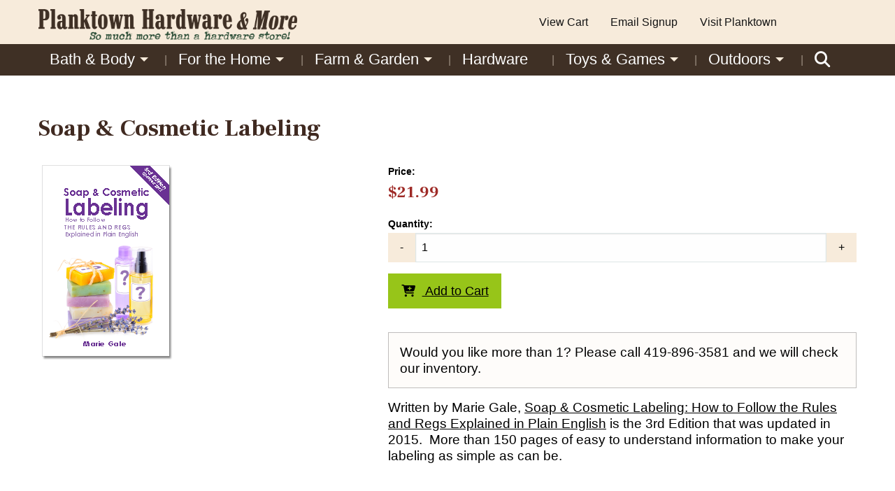

--- FILE ---
content_type: text/html; charset=UTF-8
request_url: https://www.planktownhardware.com/products/books/soap-and-cosmetic-labeling
body_size: 7106
content:
<!DOCTYPE html>
<html lang="en">
	<head>
		<meta charset="UTF-8" />
		
					<!-- Google Analytics -->
<script>
(function(i,s,o,g,r,a,m){i['GoogleAnalyticsObject']=r;i[r]=i[r]||function(){
(i[r].q=i[r].q||[]).push(arguments)},i[r].l=1*new Date();a=s.createElement(o),
m=s.getElementsByTagName(o)[0];a.async=1;a.src=g;m.parentNode.insertBefore(a,m)
})(window,document,'script','https://www.google-analytics.com/analytics.js','ga');

ga('create', 'UA-30170109-1', 'auto');
ga('send', 'pageview');
</script>
<!-- End Google Analytics -->

<!-- Global site tag (gtag.js) - Google Analytics -->
<script async src="https://www.googletagmanager.com/gtag/js?id=G-NS2SSSRQBV"></script>
<script>
  window.dataLayer = window.dataLayer || [];
  function gtag(){dataLayer.push(arguments);}
  gtag('js', new Date());
  gtag('config', 'G-NS2SSSRQBV');
</script>

<script>
	function ga_event(action, category, label) {
		ga('send', {
	        hitType: 'event',
	        eventCategory: category,
	        eventAction: action,
	        eventLabel: label
	    });

		gtag('event', action, {
			'event_category': category,
			'event_label': label
		});
	}
</script>
<link rel="stylesheet" href="//f7.stage.spirecms.com/front_files/scripts/imagelightbox/imagelightbox.css" />
				<style>

	#main-image {
		margin-bottom: 18px;
	}

	#thumbnails > div {
		margin-bottom: 1rem;
	}

	#price-area {
		margin: 0 0 1rem;
	}

	#price {
		color: #9e2a26;
		margin: 0;
	}

	#list-price {
		text-decoration: line-through;
	}

	#product-details label {
		font-weight: bold;
	}

	#action-area {
		margin-bottom: 18px;
	}

	#action-area .fa {
		margin-right: 10px;
	}

	#product-content {
		margin-bottom: 25px;
	}

	#related-files {
		margin-bottom: 35px;
	}

	#video-block {
		margin-bottom: 35px;
	}

	.pdf {
		display: block;
		margin-bottom: 8px;
		line-height: 24px;
	}

	.pdf .fa {
		margin-right: 4px;
	}

	#related-products, #related-projects {
		margin-bottom: 35px;
	}

	#related-products .thumb img, #related-projects .thumb img {
		margin-bottom: 4px;
	}

	#related-products .title, #related-projects .title {
		font-size: 15px;
		font-weight: 700;
		display: block;
	}

	#product-tabs {
		margin-top: 35px;
	}

	#product-panels {
		margin-bottom: 35px;
	}

	.vertical-menu-item {
		padding-left: 20px;
		margin-bottom: 0.5rem;
	}

	.vertical-menu-item input {
		float: left;
		width: 20px;
		margin-left: -20px;
		margin-top: 4px;
		padding: 0;
	}
</style>

				
	<link rel="apple-touch-icon" sizes="180x180" href="/apple-touch-icon.png">
<link rel="icon" type="image/png" sizes="32x32" href="/favicon-32x32.png">
<link rel="icon" type="image/png" sizes="16x16" href="/favicon-16x16.png">
<link rel="manifest" href="/site.webmanifest">
<link rel="mask-icon" href="/safari-pinned-tab.svg" color="#5bbad5">
<meta name="msapplication-TileColor" content="#97c519">
<meta name="theme-color" content="#ffffff">
	
	
				
	<link rel="apple-touch-icon" sizes="180x180" href="/apple-touch-icon.png">
<link rel="icon" type="image/png" sizes="32x32" href="/favicon-32x32.png">
<link rel="icon" type="image/png" sizes="16x16" href="/favicon-16x16.png">
<link rel="manifest" href="/site.webmanifest">
<link rel="mask-icon" href="/safari-pinned-tab.svg" color="#5bbad5">
<meta name="msapplication-TileColor" content="#97c519">
<meta name="theme-color" content="#ffffff">
	
	<link rel="stylesheet" href="/s-v1653747560/css/global.css" /><title>Soap & Cosmetic Labeling - Planktown Hardware & More</title><meta name="location" content="Shiloh, OH" /><meta name="resource-type" content="document" /><meta name="language" content="english" /><meta name="distribution" content="global" /><meta name="copyright" content="Copyright © 2026 Planktown Hardware & More.  All rights reserved." /><meta name="keywords" content="" /><meta name="description" content="Written by Marie Gale, Soap &amp;amp; Cosmetic Labeling: How to Follow the Rules and Regs Explained in Plain English is the 3rd Edition that was updated in 2015.&amp;nbsp; More than 150 pages of easy to understand information to make your labeling as simple as can be." /><meta name="author" content="Planktown Hardware & More" /><link rel="canonical" href="https://www.planktownhardware.com/products/books/soap-and-cosmetic-labeling"><meta property="og:image" content="" /><meta property="twitter:image" content="" /><meta property="og:title" content="Products" /><meta property="twitter:title" content="Products" /><meta property="og:description" content="" /><meta property="twitter:description" content="" /><meta property="og:url" content="https://www.planktownhardware.com/products/books/soap-and-cosmetic-labeling" /><meta property="twitter:url" content="https://www.planktownhardware.com/products/books/soap-and-cosmetic-labeling" /><link rel="prefetch" as="script" href="//f7.stage.spirecms.com/front_files/foundation6.4/bower_components/jquery/dist/jquery.min.js"><link rel="prefetch" as="script" href="//f7.stage.spirecms.com/front_files/foundation6.4/dist/js/foundation.min.js"><link rel="prefetch" as="script" href="//f7.stage.spirecms.com/front_files/scripts/parallax.min.js"><link rel="prefetch" as="script" href="//f7.stage.spirecms.com/front_files/foundation6.4/spire/js/foundation.spire.js?v=1769109829"><link rel="prefetch" as="script" href="/s-v1510196513/scripts/app.js">		<noscript>
		  <style>
			img[src="/placeholder.png"] {
			  display: none;
			}
		  </style>
		</noscript>
		<meta name="viewport" content="width=device-width, initial-scale=1.0" />
	</head>
	<body class="loading type-products_all page-16 layout-cms_generated theme-v2 " >
            	  		<div class="off-canvas-wrapper">
			<div class="off-canvas-wrapper-inner" data-off-canvas-wrapper>
				<div class="off-canvas position-left" id="offCanvasLeft" data-off-canvas>
					<button class="close-button" aria-label="Close menu" type="button" data-close>
						<span aria-hidden="true">&times;</span>
					</button>
									<div class="">
					<form id="search-form" method="post" action="/search" class="search-form">
						<div class="row collapse">
							<div id="searchbox-area" class="small-9 columns">
								<input id="searchbox" title="Search" name="search" type="text" placeholder="Search" />
							</div>
							<div id="search-button-area" class="small-3 columns">
								<input id="search-button" type="submit" value="Go" class="search-button-go button" />
							</div>
						</div>
					</form>
				</div>
				<ul class="menu vertical"><li class=""><a href="/bath-and-body" target="_self" class="nav_link toggle" data-toggle-id="44">Bath &amp; Body</a></li><ul id="toggle-44" class="menu vertical level-2" style="display: none;"><li class=""><a href="/bath-and-body" target="_self" class="subpage">Bath &amp; Body</a></li><li class=""><a href="/products/carrierspecialty-oils" target="_self" class="subpage">Carrier and Specialty Oils</a></li><li class=""><a href="/products/essential-oils" target="_self" class="subpage">Essential Oils</a></li><li class=""><a href="/products/fragrances" target="_self" class="subpage">Fragrance Oils</a></li><li class=""><a href="/products/lotions-and-creams" target="_self" class="subpage">Lotions and Creams</a></li><li class=""><a href="/products/classes" target="_self" class="subpage">Planktown Hardware Classes</a></li><li class=""><a href="/products/books" target="_self" class="subpage">Soapmaking Books</a></li><li class=""><a href="/products/soap-making-supplies" target="_self" class="subpage">Soap Making Supplies</a></li><!--close second level list-->
							 </ul><li class=""><a href="/for-the-home" target="_self" class="nav_link toggle" data-toggle-id="46">For the Home</a></li><ul id="toggle-46" class="menu vertical level-2" style="display: none;"><li class=""><a href="/for-the-home" target="_self" class="subpage">For the Home</a></li><li class=""><a href="/products/annieb" target="_self" class="subpage">AnnieB Caramels</a></li><li class=""><a href="/products/candles-and-tarts" target="_self" class="subpage">Candles, Tarts and Drizzle Melts</a></li><li class=""><a href="/products/canning-and-cookware" target="_self" class="subpage">Canning and Cookware</a></li><li class=""><a href="/products/celtic-sea-salt" target="_self" class="subpage">Celtic Sea Salt</a></li><li class=""><a href="/products/dandy-blend-instant-herbal-coffee-substitute" target="_self" class="subpage">Dandy Blend Herbal Coffee Substitute</a></li><li class=""><a href="/products/fitch-pharm-farm" target="_self" class="subpage">Fitch Pharm Farm</a></li><li class=""><a href="/products/household-cleaning-and-organization" target="_self" class="subpage">Household Cleaning and Organization</a></li><li class=""><a href="/products/kilner" target="_self" class="subpage">Kilner</a></li><li class=""><a href="/products/kitchenware" target="_self" class="subpage">Kitchenware</a></li><li class=""><a href="/products/lodge" target="_self" class="subpage">Lodge Cast Iron</a></li><li class=""><a href="/products/lorann-" target="_self" class="subpage">LorAnn Oils</a></li><li class=""><a href="/products/lug-bags-and-luggage" target="_self" class="subpage">LUG - Bags &amp; Luggage - For pricing please email Lorie@planktownhardware.com or call 419.896.3581</a></li><li class=""><a href="/products/mason-jars" target="_self" class="subpage">Mason Jar Options</a></li><li class=""><a href="/products/moonpie" target="_self" class="subpage">MoonPie</a></li><li class=""><a href="/products/mrs-wages-mixes" target="_self" class="subpage">Mrs. Wages Mixes</a></li><li class=""><a href="/products/paint-stain-and-supplies" target="_self" class="subpage">Paint, Stain and Supplies</a></li><li class=""><a href="/products/sealants-adhesives-and-tape" target="_self" class="subpage">Sealants, Adhesives and Tape</a></li><li class=""><a href="/products/tea" target="_self" class="subpage">Tea and Supplies</a></li><li class=""><a href="/products/music-boxes" target="_self" class="subpage">Music Boxes</a></li><!--close second level list-->
							 </ul><li class=""><a href="/products/farm-and-garden" target="_self" class="nav_link toggle" data-toggle-id="48">Farm &amp; Garden</a></li><ul id="toggle-48" class="menu vertical level-2" style="display: none;"><li class=""><a href="/products/farm-and-garden" target="_self" class="subpage">Farm &amp; Garden</a></li><li class=""><a href="/products/gloves" target="_self" class="subpage">Gloves</a></li><li class=""><a href="/products/fence" target="_self" class="subpage">Fence Supplies</a></li><li class=""><a href="/products/muck-boot" target="_self" class="subpage">Original Muck Boot Company</a></li><li class=""><a href="/products/show-supplies" target="_self" class="subpage">Show Supplies</a></li><li class=""><a href="/products/sloggers" target="_self" class="subpage">Sloggers Boots and Shoes</a></li><!--close second level list-->
							 </ul><li class=""><a href="/products/hardware" target="_self" class="nav_link">Hardware</a></li><li class=""><a href="/toys-and-games" target="_self" class="nav_link toggle" data-toggle-id="54">Toys &amp; Games</a></li><ul id="toggle-54" class="menu vertical level-2" style="display: none;"><li class=""><a href="/toys-and-games" target="_self" class="subpage">Toys &amp; Games</a></li><li class=""><a href="/products/crafts" target="_self" class="subpage">Crafts</a></li><li class=""><a href="/products/games-and-puzzles" target="_self" class="subpage">Games and Puzzle Accessories </a></li><li class=""><a href="/products/ertl-building-sets" target="_self" class="subpage">Ertl Building Sets</a></li><li class=""><a href="/products/ertl-case-toys" target="_self" class="subpage">Ertl Case Toys</a></li><li class=""><a href="/products/ertl-john-deere-toys" target="_self" class="subpage">Ertl John Deere Toys</a></li><li class=""><a href="/products/ertl-new-holland-toys" target="_self" class="subpage">Ertl New Holland Toys</a></li><li class=""><a href="/products/puzzles-leanin-tree" target="_self" class="subpage">Leanin' Tree Puzzles</a></li><li class=""><a href="/products/melissa-and-doug-activity-and-outdoor" target="_self" class="subpage">Melissa &amp; Doug - Activity &amp; Outdoor</a></li><li class=""><a href="/products/melissa-and-doug-arts-and-crafts" target="_self" class="subpage">Melissa &amp; Doug - Arts &amp; Crafts</a></li><li class=""><a href="/products/melissa-and-doug-games" target="_self" class="subpage">Melissa &amp; Doug - Games</a></li><li class=""><a href="/products/melissa-and-doug-general-play" target="_self" class="subpage">Melissa &amp; Doug - General Play</a></li><li class=""><a href="/products/melissa-and-doug-puzzles" target="_self" class="subpage">Melissa &amp; Doug - Puzzles</a></li><li class=""><a href="/products/misc-toys" target="_self" class="subpage">Misc. Toys</a></li><li class=""><a href="/products/first-years" target="_self" class="subpage">Preschool First Years</a></li><li class=""><a href="/products/preschool-toys" target="_self" class="subpage">Preschool</a></li><li class=""><a href="/products/lamaze" target="_self" class="subpage">Preschool Lamaze</a></li><li class=""><a href="/products/smart-games" target="_self" class="subpage">Smart Games</a></li><li class=""><a href="/products/puzzles-sunsout" target="_self" class="subpage">Sunsout Puzzles</a></li><li class=""><a href="/products/thomas-and-friends" target="_self" class="subpage">Thomas &amp; Friends</a></li><!--close second level list-->
							 </ul><li class=""><a href="/outdoors" target="_self" class="nav_link toggle" data-toggle-id="56">Outdoors</a></li><ul id="toggle-56" class="menu vertical level-2" style="display: none;"><li class=""><a href="/outdoors" target="_self" class="subpage">Outdoors</a></li><li class=""><a href="/products/camping" target="_self" class="subpage">Camping</a></li><li class=""><a href="/products/case-knives" target="_self" class="subpage">Case Knives</a></li><li class=""><a href="/products/emergency-supplies" target="_self" class="subpage">Emergency Supplies</a></li><li class=""><a href="/products/stanley" target="_self" class="subpage">Stanley Thermos</a></li><li class=""><a href="/products/wise-foods" target="_self" class="subpage">Wise Foods</a></li><li class=""><a href="/products/zippo-lighters" target="_self" class="subpage">Zippo</a></li><!--close second level list-->
							 </ul><!--close first level list-->
						</ul>					<ul class="menu utility-navigation">
						<li><a href="/viewcart" target="_self">View Cart</a></li><li><a href="/surveys/mailing-list" target="_self">Email Signup</a></li><li class="last"><a href="/visit-planktown" target="_self">Visit Planktown</a></li>					</ul>
								</div>
				<div class="off-canvas position-right" id="offCanvasRight" data-off-canvas>
					<button class="close-button" aria-label="Close menu" type="button" data-close>
						<span aria-hidden="true">&times;</span>
					</button>
									</div>
				<div class="off-canvas-content" data-off-canvas-content>
					<div id="app">
					
			<div id="template-item-0" class=" section light-gray short" >
				
			<div  class=" row align-justify align-middle" >
				
			<div  class=" columns small-12 medium-4 text-align-left" >
								<a href="/" target="_self">
								<img class="pad-top" style="" src="/upload/logos/planktown-logo-update.png" alt="Planktown Hardware and More"/>
							</a>
							</div>
			
			<div  class=" show-for-medium columns small-12 medium-5 text-align-right align-right" >
				
			<div  class=" row align-right align-middle" >
				
			<div  class=" columns small-12 medium-12 large-12 text-align-right align-right" >
									<ul class="menu utility-navigation">
						<li><a href="/viewcart" target="_self">View Cart</a></li><li><a href="/surveys/mailing-list" target="_self">Email Signup</a></li><li class="last"><a href="/visit-planktown" target="_self">Visit Planktown</a></li>					</ul>
							</div>
						</div>
						</div>
						</div>
						</div>
			
			<div id="template-item-1" class=" section dark-brown nopad" >
				
			<div  class=" row align-left align-middle" >
				
			<div  class=" show-for-large columns text-align-left" >
				<ul class='main dropdown menu align-justify hide-for-small-only'><li class="is-dropdown-submenu-parent has-dropdown "><a class="" href="/bath-and-body" target="_self" data-toggle="mega-menu-44">Bath &amp; Body<span></span></a></li><li class="is-dropdown-submenu-parent has-dropdown "><a class="" href="/for-the-home" target="_self" data-toggle="mega-menu-46">For the Home<span></span></a></li><li class="is-dropdown-submenu-parent has-dropdown "><a class="" href="/products/farm-and-garden" target="_self" data-toggle="mega-menu-48">Farm &amp; Garden<span></span></a></li><li class=""><a class="" href="/products/hardware" target="_self">Hardware<span></span></a></li><li class="is-dropdown-submenu-parent has-dropdown "><a class="" href="/toys-and-games" target="_self" data-toggle="mega-menu-54">Toys &amp; Games<span></span></a></li><li class="is-dropdown-submenu-parent has-dropdown "><a class="" href="/outdoors" target="_self" data-toggle="mega-menu-56">Outdoors<span></span></a></li><li class=""><a href="#" class="search_button" data-toggle="nav_search_box"><i class="fa fa-search" aria-hidden="true"></i><div id="nav_search_box" class="dropdown-pane" data-dropdown>				<div class="nav-search">
					<form id="search-form" method="post" action="/search" class="search-form">
						<div class="row collapse">
							<div id="searchbox-area" class="small-9 columns">
								<input id="searchbox" title="Search" name="search" type="text" placeholder="Search" />
							</div>
							<div id="search-button-area" class="small-3 columns">
								<input id="search-button" type="submit" value="Go" class="search-button-go button" />
							</div>
						</div>
					</form>
				</div>
				</div></a></li></ul><div class="dropdown-pane mega-menu" id="mega-menu-44" data-dropdown data-hover="true" data-hover-pane="true"><div class="mega-menu-content"><div class="row small-up-3"><div class="column"><h3>Bath &amp; Body</h3></div><div class="column"><ul class="vertical menu"><li class=""><a href="/products/carrierspecialty-oils" target="_self">Carrier and Specialty Oils</a></li><li class=""><a href="/products/essential-oils" target="_self">Essential Oils</a></li><li class=""><a href="/products/fragrances" target="_self">Fragrance Oils</a></li><li class=""><a href="/products/lotions-and-creams" target="_self">Lotions and Creams</a></li></ul></div><div class="column"><ul class="vertical menu"><li class=""><a href="/products/classes" target="_self">Planktown Hardware Classes</a></li><li class=""><a href="/products/books" target="_self">Soapmaking Books</a></li><li class=""><a href="/products/soap-making-supplies" target="_self">Soap Making Supplies</a></li></ul></div></div></div></div><div class="dropdown-pane mega-menu" id="mega-menu-46" data-dropdown data-hover="true" data-hover-pane="true"><div class="mega-menu-content"><div class="row small-up-3"><div class="column"><h3>For the Home</h3></div><div class="column"><ul class="vertical menu"><li class=""><a href="/products/annieb" target="_self">AnnieB Caramels</a></li><li class=""><a href="/products/candles-and-tarts" target="_self">Candles, Tarts and Drizzle Melts</a></li><li class=""><a href="/products/canning-and-cookware" target="_self">Canning and Cookware</a></li><li class=""><a href="/products/celtic-sea-salt" target="_self">Celtic Sea Salt</a></li><li class=""><a href="/products/dandy-blend-instant-herbal-coffee-substitute" target="_self">Dandy Blend Herbal Coffee Substitute</a></li><li class=""><a href="/products/fitch-pharm-farm" target="_self">Fitch Pharm Farm</a></li><li class=""><a href="/products/household-cleaning-and-organization" target="_self">Household Cleaning and Organization</a></li><li class=""><a href="/products/kilner" target="_self">Kilner</a></li><li class=""><a href="/products/kitchenware" target="_self">Kitchenware</a></li><li class=""><a href="/products/lodge" target="_self">Lodge Cast Iron</a></li></ul></div><div class="column"><ul class="vertical menu"><li class=""><a href="/products/lorann-" target="_self">LorAnn Oils</a></li><li class=""><a href="/products/lug-bags-and-luggage" target="_self">LUG - Bags &amp; Luggage - For pricing please email Lorie@planktownhardware.com or call 419.896.3581</a></li><li class=""><a href="/products/mason-jars" target="_self">Mason Jar Options</a></li><li class=""><a href="/products/moonpie" target="_self">MoonPie</a></li><li class=""><a href="/products/mrs-wages-mixes" target="_self">Mrs. Wages Mixes</a></li><li class=""><a href="/products/paint-stain-and-supplies" target="_self">Paint, Stain and Supplies</a></li><li class=""><a href="/products/sealants-adhesives-and-tape" target="_self">Sealants, Adhesives and Tape</a></li><li class=""><a href="/products/tea" target="_self">Tea and Supplies</a></li><li class=""><a href="/products/music-boxes" target="_self">Music Boxes</a></li></ul></div></div></div></div><div class="dropdown-pane mega-menu" id="mega-menu-48" data-dropdown data-hover="true" data-hover-pane="true"><div class="mega-menu-content"><div class="row small-up-3"><div class="column"><h3>Farm &amp; Garden</h3></div><div class="column"><ul class="vertical menu"><li class=""><a href="/products/gloves" target="_self">Gloves</a></li><li class=""><a href="/products/fence" target="_self">Fence Supplies</a></li><li class=""><a href="/products/muck-boot" target="_self">Original Muck Boot Company</a></li></ul></div><div class="column"><ul class="vertical menu"><li class=""><a href="/products/show-supplies" target="_self">Show Supplies</a></li><li class=""><a href="/products/sloggers" target="_self">Sloggers Boots and Shoes</a></li></ul></div></div></div></div><div class="dropdown-pane mega-menu" id="mega-menu-54" data-dropdown data-hover="true" data-hover-pane="true"><div class="mega-menu-content"><div class="row small-up-3"><div class="column"><h3>Toys &amp; Games</h3></div><div class="column"><ul class="vertical menu"><li class=""><a href="/products/crafts" target="_self">Crafts</a></li><li class=""><a href="/products/games-and-puzzles" target="_self">Games and Puzzle Accessories </a></li><li class=""><a href="/products/ertl-building-sets" target="_self">Ertl Building Sets</a></li><li class=""><a href="/products/ertl-case-toys" target="_self">Ertl Case Toys</a></li><li class=""><a href="/products/ertl-john-deere-toys" target="_self">Ertl John Deere Toys</a></li><li class=""><a href="/products/ertl-new-holland-toys" target="_self">Ertl New Holland Toys</a></li><li class=""><a href="/products/puzzles-leanin-tree" target="_self">Leanin' Tree Puzzles</a></li><li class=""><a href="/products/melissa-and-doug-activity-and-outdoor" target="_self">Melissa &amp; Doug - Activity &amp; Outdoor</a></li><li class=""><a href="/products/melissa-and-doug-arts-and-crafts" target="_self">Melissa &amp; Doug - Arts &amp; Crafts</a></li><li class=""><a href="/products/melissa-and-doug-games" target="_self">Melissa &amp; Doug - Games</a></li></ul></div><div class="column"><ul class="vertical menu"><li class=""><a href="/products/melissa-and-doug-general-play" target="_self">Melissa &amp; Doug - General Play</a></li><li class=""><a href="/products/melissa-and-doug-puzzles" target="_self">Melissa &amp; Doug - Puzzles</a></li><li class=""><a href="/products/misc-toys" target="_self">Misc. Toys</a></li><li class=""><a href="/products/first-years" target="_self">Preschool First Years</a></li><li class=""><a href="/products/preschool-toys" target="_self">Preschool</a></li><li class=""><a href="/products/lamaze" target="_self">Preschool Lamaze</a></li><li class=""><a href="/products/smart-games" target="_self">Smart Games</a></li><li class=""><a href="/products/puzzles-sunsout" target="_self">Sunsout Puzzles</a></li><li class=""><a href="/products/thomas-and-friends" target="_self">Thomas &amp; Friends</a></li></ul></div></div></div></div><div class="dropdown-pane mega-menu" id="mega-menu-56" data-dropdown data-hover="true" data-hover-pane="true"><div class="mega-menu-content"><div class="row small-up-3"><div class="column"><h3>Outdoors</h3></div><div class="column"><ul class="vertical menu"><li class=""><a href="/products/camping" target="_self">Camping</a></li><li class=""><a href="/products/case-knives" target="_self">Case Knives</a></li><li class=""><a href="/products/emergency-supplies" target="_self">Emergency Supplies</a></li></ul></div><div class="column"><ul class="vertical menu"><li class=""><a href="/products/stanley" target="_self">Stanley Thermos</a></li><li class=""><a href="/products/wise-foods" target="_self">Wise Foods</a></li><li class=""><a href="/products/zippo-lighters" target="_self">Zippo</a></li></ul></div></div></div></div>			</div>
			
			<div  class="shrink hide-for-large columns small-12 medium-4 large-4 text-align-left" >
				<a class="hamburger hide-for-medium" data-open="offCanvasLeft"><i class="fa fa-reorder"></i>Menu</a>			</div>
						</div>
						</div>
			
			<div  class="ghost-bg content-section section" data-resize>
				<div id='content-row-0' class='row content-row-0'><div class='columns'  ><h1>Soap & Cosmetic Labeling</h1><ul id="social" class="menu social-list hide-for-print">
</ul>
			<a class="button cart float-right" href="/viewcart"><i class="fa fa-shopping-cart"></i> View Cart</a>		<form action="/viewcart" method="POST" name="add_to_cart" id="add_to_cart" onsubmit="return check_var_choice()" data-abide novalidate>
			<input type="hidden" name="cmd" value="add">
            <div class="row">
            	<div class="small-12 medium-6 large-5 columns">
					<div id="main-image">
						<a href="/upload/books/soap_and_cosmetic_labeling.png" class="lightbox"><img src="/upload/books/soap_and_cosmetic_labeling.png"></a>
					</div>
				</div>
				<div id="product-details" class="small-12 medium-6 large-7 columns">
                	<div id="price-area">
                        <label>Price:</label>
                        <h4 id="list-price" style="display: none;">$0.00</h4>
                        <h3 id="price">$21.99</h3>
                    </div>
					<input id="variation" type="hidden" name="sku" value="9780979594564" />
                    <div id="action-area">
                    	<label>Quantity:
                    		<input value="1" id="qty" name="qty" type="text">
                        </label>
						<a href="#" id="add-to-cart" class="button" onclick="add_to_cart.submit();"><i class="fa fa-cart-plus"></i> Add to Cart</a>
                    </div>
                    <div class="callout secondary">
                    	<p>Would you like more than 1? Please call 419-896-3581 and we will check our inventory.&nbsp;&nbsp;</p>
                    </div>

                    			<div id="product-content"><p>Written by Marie Gale, <span style="text-decoration: underline;">Soap &amp; Cosmetic Labeling: How to Follow the Rules and Regs Explained in Plain English</span> is the 3rd Edition that was updated in 2015.&nbsp; More than 150 pages of easy to understand information to make your labeling as simple as can be.</p></div>

    			</div>
            </div>

        	
    		
			<div class="row">
			</div>
		</form>
</div></div>			</div>
			
			<div id="template-item-3" class=" section primary short" >
				
			<div  class=" row align-left align-middle" >
				
			<div  class=" columns small-12 medium-12 large-12 text-align-left" >
				<div id='template-area-3' class=''><div class="row"><div class="columns medium-3"><p><strong>Planktown Hardware &amp; More</strong><br />8117 Planktown Rd,<br />Shiloh, OH 44878</p></div><div class="columns medium-3">Phone: <a href="tel:4198963581">419-896-3581</a><br />Fax: 419-896-2671<br /><a href="mailto:biscuit@planktownhardware.com">biscuit@planktownhardware.com</a></div><div class="columns medium-4">Hours: Monday - Friday 9am to 5:30pm<br />&nbsp; &nbsp; &nbsp; &nbsp; &nbsp; &nbsp; Saturday 9am to 4pm</div><div></div></div><div></div></div>			</div>
						</div>
						</div>
			
			<div id="template-item-4" class=" section short" >
				
			<div  class=" row align-center align-middle" >
				
			<div  class=" columns text-align-center" >
				Copyright © 2026 Planktown Hardware & More.  All rights reserved.			</div>
						</div>
						</div>
								</div>
				</div>
			</div>
		</div>
				  
					<script src="//f7.stage.spirecms.com/front_files/foundation6.4/bower_components/jquery/dist/jquery.min.js" ></script>
					<script src="//f7.stage.spirecms.com/front_files/foundation6.4/dist/js/foundation.min.js" ></script>
					<script src="//f7.stage.spirecms.com/front_files/scripts/parallax.min.js" ></script>
					<script src="//f7.stage.spirecms.com/front_files/foundation6.4/spire/js/foundation.spire.js?v=1769109829" ></script>
					<script src="//f7.stage.spirecms.com/front_files/scripts/imagelightbox/imagelightbox.min.js" ></script>
					<script src="//f7.stage.spirecms.com/front_files/scripts/imagelightbox/imagelightbox-options.js" ></script>
					<script type="application/ld+json">
{
  "@context": "http://schema.org",
  "@type": "Product",
  "description": "Written by Marie Gale, Soap & Cosmetic Labeling: How to Follow the Rules and Regs Explained in Plain English is the 3rd Edition that was updated in 2015.  More than 1",
  "url": "https://www.planktownhardware.com/products/books/soap-and-cosmetic-labeling",
  "name": "Soap & Cosmetic Labeling",
  "image":"https://www.planktownhardware.com/upload/books/soap_and_cosmetic_labeling.png",
  "offers": [{"@type": "Offer", "sku": "9780979594564", "price": 21.99, "priceCurrency": "USD", "availability": "InStock"}]}
</script>
<script>

	var image=new Array();
var price=new Array();
var lprice=new Array();
var title=new Array();
var new_title=new Array();
var action=new Array();
var sku=new Array();
var pr_id=new Array();
var pr_file=new Array();
var pr_content=new Array();
var inventory=new Array();
var decrement_inventory=new Array();
var default_content='<p>Written by Marie Gale, <span style=\"text-decoration: underline;\">Soap &amp; Cosmetic Labeling: How to Follow the Rules and Regs Explained in Plain English</span> is the 3rd Edition that was updated in 2015.&nbsp; More than 150 pages of easy to understand information to make your labeling as simple as can be.</p>';
image['9780979594564']='/upload/books/soap_and_cosmetic_labeling.png';
price['9780979594564']=21.99;
lprice['9780979594564']=0.00;
title['9780979594564']='Soap & Cosmetic Labeling';
new_title['9780979594564']='';
action['9780979594564']='1';
pr_content['9780979594564']='<p>Written by Marie Gale, <span style=\"text-decoration: underline;\">Soap &amp; Cosmetic Labeling: How to Follow the Rules and Regs Explained in Plain English</span> is the 3rd Edition that was updated in 2015.&nbsp; More than 150 pages of easy to understand information to make your labeling as simple as can be.</p>';
sku['9780979594564']='9780979594564';
pr_id['9780979594564']='2382';
pr_file['9780979594564']='';
inventory['9780979594564']=1;
decrement_inventory['9780979594564']=1;

	function update_quantity(qty) {
		if (qty > 0) {
			var qty_data = '';
			for (i = 0; i < qty; i++) {
				qty_data += '<option val="' + (i + 1) + '">' + (i + 1) + '</option>';
			}
			$('#qty').html(qty_data);
		} else {
			$('#action-area').html('<span class="label">Out of Stock</span>');
		}
	}

	function init_lightbox() {
		// Image Lightbox
		var lightbox_selector = 'a.lightbox';
		var lightbox = $(lightbox_selector).imageLightbox({
			quitOnDocClick:	false,
			onStart: 	 function() { overlayOn(); closeButtonOn( lightbox ); arrowsOn( lightbox, lightbox_selector ); },
			onEnd:	 	 function() { overlayOff(); closeButtonOff(); arrowsOff(); activityIndicatorOff(); },
			onLoadStart: function() { activityIndicatorOn(); },
			onLoadEnd:	 function() { $( '.imagelightbox-arrow' ).css( 'display', 'block' ); activityIndicatorOff(); }
		});
	}

	function init_qty() {
		$('#qty').change(function() {
			var sku = $('#variation').val();
			var calc_price = price[sku];
			var quantity = parseInt($('#qty').val());
			var tax = 0;
			$('#price').html('$' + calc_price.toFixed(2));
			$('.total').html('$' + (calc_price * quantity).toFixed(2));
		}).trigger('change');
	}

	$(function() {
		$('#variation').change(function(e) {
			var sku = $(this).val();

			$('#main-image').html('<a href="' + image[sku] + '" class="lightbox"><img src="' + image[sku] + '"></a>');

							$('.content-section h2').first().html(title[sku]);
			
			$('#price').html('$' + price[sku].toFixed(2));
			if (pr_content[sku] != '') {
				$('#product-content').html(pr_content[sku]);
			} else {
				$('#product-content').html(default_content);
			}


			var max_qty = -1;
			if (decrement_inventory[sku] == 1) max_qty = inventory[sku];

			if (action[sku] == 1) {
				if (max_qty == 0) {
					$('#action-area').html('<span class="label">Out of Stock</span>');
				} else {
					var action_area = '<label>Quantity:<input value="1" id="qty" name="qty" type="text"></label>';
					action_area += '<a href="#" id="add-to-cart" class="button" onclick="add_to_cart.submit();"><i class="fa fa-cart-plus"></i> Add to Cart</a>';
					$('#action-area').html(action_area);

					var touchspin_max = (max_qty > 0) ? max_qty : 1000;

					 $("#qty").TouchSpin({
                		min: 1,
                		max: touchspin_max,
						step: 1,
						boostat: 5,
						maxboostedstep: 10
            		});
				}
				if (decrement_inventory[sku] == 1) update_quantity(inventory[sku]);
            } else if (action[sku] == 2) {
                $('#action-area').html('<a href="/surveys/contact" class="button"><i class="fa fa-phone"></i> Call to Order</a>');
            } else if (action[sku] == 3) {
                $('#action-area').html('<a href="/surveys/contact" class="button"><i class="fa fa-question-circle"></i> Request a Quote</a>');
            }

			init_lightbox();
			init_qty();
        });

		init_lightbox();
		init_qty();
	});

</script>

											<script src="//f7.stage.spirecms.com/front_files/scripts/jquery.touchspin.js"></script>
						<script>
							$("#qty").TouchSpin({
                				min: 1,
                				max: 1,
								step: 1,
								boostat: 5,
								maxboostedstep: 10
            				});
						</script>

					                        <script>$( window ).on( "load", function() {
                            $('<link rel="stylesheet" href="https://cdnjs.cloudflare.com/ajax/libs/foundicons/3.0.0/foundation-icons.css"></' + 'link>').appendTo(document.head);
                        });</script>
					                        <script>$( window ).on( "load", function() {
                            $('<link rel="stylesheet" href="https://cdnjs.cloudflare.com/ajax/libs/font-awesome/6.7.2/css/all.min.css"></' + 'link>').appendTo(document.head);
                        });</script>
					<script src="/s-v1510196513/scripts/app.js" ></script>
									<script>
					$(function() {
						$('.toggle').click(function(e) {
							e.preventDefault();
							$('#toggle-' + $(this).data('toggle-id')).slideToggle('fast');
						});
					});
				</script>
				
	</body>
</html>


--- FILE ---
content_type: text/css
request_url: https://f7.stage.spirecms.com/front_files/scripts/imagelightbox/imagelightbox.css
body_size: 1189
content:
	/* IMAGE LIGHTBOX SELECTOR */
	#imagelightbox {
		cursor: pointer;
		position: fixed;
		z-index: 10000;

		-ms-touch-action: none;
		touch-action: none;

		-webkit-box-shadow: 0 0 3.125em rgba( 0, 0, 0, .75 ); /* 50 */
		box-shadow: 0 0 3.125em rgba( 0, 0, 0, .75 ); /* 50 */
	}

	/* ACTIVITY INDICATION */
	#imagelightbox-loading,
	#imagelightbox-loading div {
		border-radius: 50%;
	}
	
	#imagelightbox-loading {
		width: 2.5em; /* 40 */
		height: 2.5em; /* 40 */
		background-color: #444;
		background-color: rgba( 0, 0, 0, .5 );
		position: fixed;
		z-index: 10003;
		top: 50%;
		left: 50%;
		padding: 0.625em; /* 10 */
		margin: -1.25em 0 0 -1.25em; /* 20 */

		-webkit-box-shadow: 0 0 2.5em rgba( 0, 0, 0, .75 ); /* 40 */
		box-shadow: 0 0 2.5em rgba( 0, 0, 0, .75 ); /* 40 */
	}

	#imagelightbox-loading div {
		width: 1.25em; /* 20 */
		height: 1.25em; /* 20 */
		background-color: #fff;

		-webkit-animation: imagelightbox-loading .5s ease infinite;
		animation: imagelightbox-loading .5s ease infinite;
	}

	@-webkit-keyframes imagelightbox-loading {
		from { opacity: .5;	-webkit-transform: scale( .75 ); }
		50%	 { opacity: 1;	-webkit-transform: scale( 1 ); }
		to	 { opacity: .5;	-webkit-transform: scale( .75 ); }
	}

	@keyframes imagelightbox-loading {
		from { opacity: .5;	transform: scale( .75 ); }
		50%	 { opacity: 1;	transform: scale( 1 ); }
		to	 { opacity: .5;	transform: scale( .75 ); }
	}

	/* OVERLAY */
	#imagelightbox-overlay {
		background-color: #fff;
		background-color: rgba( 10, 10, 10, .45 );
		position: fixed;
		z-index: 9998;
		top: 0;
		right: 0;
		bottom: 0;
		left: 0;
	}


	/* "CLOSE" BUTTON */
	#imagelightbox-close {
		width: 2.5em; /* 40 */
		height: 2.5em; /* 40 */
		text-align: left;
		background-color: rgba(0, 0, 0, .5);
		/*border-radius: 50%;*/
		position: fixed;
		z-index: 10002;
		top: 2.5em; /* 40 */
		right: 2.5em; /* 40 */

		-webkit-transition: color .3s ease;
		transition: color .3s ease;
	}

	#imagelightbox-close:hover,
	#imagelightbox-close:focus { 
		background-color: rgba(0, 0, 0, .75);
	}

	#imagelightbox-close:before,
	#imagelightbox-close:after {
		width: 4px;
		background-color: #fff;
		content: '';
		position: absolute;
		top: 20%;
		bottom: 20%;
		left: 50%;
		margin-left: -2px;
	}
		
	#imagelightbox-close:before {
		-webkit-transform: rotate( 45deg );
		-ms-transform: rotate( 45deg );
		transform: rotate( 45deg );
	}
	
	#imagelightbox-close:after {
		-webkit-transform: rotate( -45deg );
		-ms-transform: rotate( -45deg );
		transform: rotate( -45deg );
	}

	/* CAPTION */
	#imagelightbox-caption {
		text-align: center;
		color: #fff;
		background-color: #666;
		position: fixed;
		z-index: 10001;
		left: 0;
		right: 0;
		bottom: 0;
		padding: 0.625em; /* 10 */
	}

	/* NAVIGATION */
	#imagelightbox-nav {
		background-color: #444;
		background-color: rgba( 0, 0, 0, .5 );
		border-radius: 20px;
		position: fixed;
		z-index: 10001;
		left: 50%;
		bottom: 3.75em; /* 60 */
		padding: 0.313em; /* 5 */

		-webkit-transform: translateX( -50% );
		-ms-transform: translateX( -50% );
		transform: translateX( -50% );
	}

	#imagelightbox-nav button {
		width: 1em; /* 20 */
		height: 1em; /* 20 */
		background-color: transparent;
		border: 1px solid #fff;
		border-radius: 50%;
		display: inline-block;
		margin: 0 0.313em; /* 5 */
	}

	#imagelightbox-nav button.active {
		background-color: #fff;
	}

	/* ARROWS */
	.imagelightbox-arrow {
		width: 3.75em; /* 60 */
		height: 7.5em; /* 120 */
		background-color: #444;
		background-color: rgba( 0, 0, 0, .5 );
		vertical-align: middle;
		display: none;
		position: fixed;
		z-index: 10001;
		top: 50%;
		margin-top: -3.75em; /* 60 */
	}
	
	.imagelightbox-arrow:hover,
	.imagelightbox-arrow:focus	{
		background-color: rgba( 0, 0, 0, .75 ); 
	}
	
	.imagelightbox-arrow:active { 
		background-color: #111; 
	}

	.imagelightbox-arrow-left {
		left: 2.5em; /* 40 */ 
	}

	.imagelightbox-arrow-right {
		right: 2.5em; /* 40 */
	}

	.imagelightbox-arrow-left:before {
		font: normal normal normal 24px/1 FontAwesome;
		content: "\f053";
		color: #FFF;
		display: inline-block;
		margin: 2px 4px 0 0;
	}

	.imagelightbox-arrow-right:before {
		font: normal normal normal 24px/1 FontAwesome;
		content: "\f054";
		color: #FFF;
		display: inline-block;
		margin: 2px 0 0 4px;
	}

	#imagelightbox-loading,
	#imagelightbox-overlay,
	#imagelightbox-close,
	#imagelightbox-caption,
	#imagelightbox-nav,
	.imagelightbox-arrow {
		-webkit-animation: fade-in .25s linear;
		animation: fade-in .25s linear;
	}

	@-webkit-keyframes fade-in {
		from	{ opacity: 0; }
		to		{ opacity: 1; }
	}

	@keyframes fade-in {
		from	{ opacity: 0; }
		to		{ opacity: 1; }
	}

	@media only screen and (max-width: 41.250em) /* 660 */ {
		#container {
			width: 100%;
		}

		#imagelightbox-close {
			top: 1.25em; /* 20 */
			right: 1.25em; /* 20 */
		}
		
		#imagelightbox-nav {
			bottom: 1.25em; /* 20 */
		}

		.imagelightbox-arrow {
			width: 2.5em; /* 40 */
			height: 2.5em; /* 40 */
			/*margin-top: -1.25em; /* 20 */
		}

		.imagelightbox-arrow-left {
			left: 1.25em; /* 20 */ 
			bottom: 1.25em; /* 20 */ 
			top: auto;
		}
		
		.imagelightbox-arrow-right {
			right: 1.25em; /* 20 */ 
			bottom: 1.25em; /* 20 */ 
			top: auto;
		}
	}

	/*
	@media only screen and (max-width: 20em) /* 320 *\/ {
		.imagelightbox-arrow-left	{ left: 0; }
		.imagelightbox-arrow-right	{ right: 0; }
	}
	*/

--- FILE ---
content_type: text/css;charset=UTF-8
request_url: https://www.planktownhardware.com/s-v1653747560/css/global.css
body_size: 26586
content:
@import url(https://fonts.googleapis.com/css?family=EB+Garamond:400,400i,700,700i);@import url(https://fonts.googleapis.com/css?family=Roboto+Slab:400,700);@import url(https://fonts.googleapis.com/css?family=Avenir:400,700);@import url(https://fonts.googleapis.com/css?family=Frank+Ruhl+Libre:400,700);.content-section:nth-of-type(even){background-color:inherit}.content-section:nth-of-type(even) .sticky{background-color:inherit}.content-section:nth-of-type(odd){background-color:inherit}.content-section:nth-of-type(odd) .sticky{background-color:inherit}.section.white{background-color:#fefefe}.section.white .sticky{background-color:#fefefe}.section.black{background-color:#000}.section.black .sticky{background-color:#000}.section.black h1,.section.black span.header1{border-color:#fefefe;color:#fefefe}.section.black h2,.section.black span.header2{border-color:#fefefe;color:#fefefe}.section.black h3,.section.black span.header3{border-color:#fefefe;color:#fefefe}.section.black h4,.section.black .testimonial_widget .author,.testimonial_widget .section.black .author{border-color:#fefefe;color:#fefefe}.section.black h5{border-color:#fefefe;color:#fefefe}.section.black p,.section.black div,.section.black :before,.section.black :after{border-color:#fefefe;color:#fefefe}.section.black p>a:not(.button):not(.button-hollow):not(.action-text),.section.black div>a:not(.button):not(.button-hollow):not(.action-text),.section.black span>a:not(.button):not(.button-hollow):not(.action-text),.section.black li>a:not(.button):not(.button-hollow){border-color:#fefefe;color:#fefefe}.section.light-gray{background-color:#f7ebdb}.section.light-gray .sticky{background-color:#f7ebdb}.section.medium-gray{background-color:#dee7e7}.section.medium-gray .sticky{background-color:#dee7e7}.section.dark-gray{background-color:#656969}.section.dark-gray .sticky{background-color:#656969}.section.dark-gray h1,.section.dark-gray span.header1{border-color:#fefefe;color:#fefefe}.section.dark-gray h2,.section.dark-gray span.header2{border-color:#fefefe;color:#fefefe}.section.dark-gray h3,.section.dark-gray span.header3{border-color:#fefefe;color:#fefefe}.section.dark-gray h4,.section.dark-gray .testimonial_widget .author,.testimonial_widget .section.dark-gray .author{border-color:#fefefe;color:#fefefe}.section.dark-gray h5{border-color:#fefefe;color:#fefefe}.section.dark-gray p,.section.dark-gray div,.section.dark-gray :before,.section.dark-gray :after{border-color:#fefefe;color:#fefefe}.section.dark-gray p>a:not(.button):not(.button-hollow):not(.action-text),.section.dark-gray div>a:not(.button):not(.button-hollow):not(.action-text),.section.dark-gray span>a:not(.button):not(.button-hollow):not(.action-text),.section.dark-gray li>a:not(.button):not(.button-hollow){border-color:#fefefe;color:#fefefe}.section.charcoal{background-color:#3d3d3d}.section.charcoal .sticky{background-color:#3d3d3d}.section.charcoal h1,.section.charcoal span.header1{border-color:#fefefe;color:#fefefe}.section.charcoal h2,.section.charcoal span.header2{border-color:#fefefe;color:#fefefe}.section.charcoal h3,.section.charcoal span.header3{border-color:#fefefe;color:#fefefe}.section.charcoal h4,.section.charcoal .testimonial_widget .author,.testimonial_widget .section.charcoal .author{border-color:#fefefe;color:#fefefe}.section.charcoal h5{border-color:#fefefe;color:#fefefe}.section.charcoal p,.section.charcoal div,.section.charcoal :before,.section.charcoal :after{border-color:#fefefe;color:#fefefe}.section.charcoal p>a:not(.button):not(.button-hollow):not(.action-text),.section.charcoal div>a:not(.button):not(.button-hollow):not(.action-text),.section.charcoal span>a:not(.button):not(.button-hollow):not(.action-text),.section.charcoal li>a:not(.button):not(.button-hollow){border-color:#fefefe;color:#fefefe}.section.brand-green{background-color:#97c519}.section.brand-green .sticky{background-color:#97c519}.section.dark-green{background-color:#263403}.section.dark-green .sticky{background-color:#263403}.section.dark-green h1,.section.dark-green span.header1{border-color:#fefefe;color:#fefefe}.section.dark-green h2,.section.dark-green span.header2{border-color:#fefefe;color:#fefefe}.section.dark-green h3,.section.dark-green span.header3{border-color:#fefefe;color:#fefefe}.section.dark-green h4,.section.dark-green .testimonial_widget .author,.testimonial_widget .section.dark-green .author{border-color:#fefefe;color:#fefefe}.section.dark-green h5{border-color:#fefefe;color:#fefefe}.section.dark-green p,.section.dark-green div,.section.dark-green :before,.section.dark-green :after{border-color:#fefefe;color:#fefefe}.section.dark-green p>a:not(.button):not(.button-hollow):not(.action-text),.section.dark-green div>a:not(.button):not(.button-hollow):not(.action-text),.section.dark-green span>a:not(.button):not(.button-hollow):not(.action-text),.section.dark-green li>a:not(.button):not(.button-hollow){border-color:#fefefe;color:#fefefe}.section.tan{background-color:#ccc7b9}.section.tan .sticky{background-color:#ccc7b9}.section.dark-brown{background-color:#3f3025}.section.dark-brown .sticky{background-color:#3f3025}.section.dark-brown h1,.section.dark-brown span.header1{border-color:#fefefe;color:#fefefe}.section.dark-brown h2,.section.dark-brown span.header2{border-color:#fefefe;color:#fefefe}.section.dark-brown h3,.section.dark-brown span.header3{border-color:#fefefe;color:#fefefe}.section.dark-brown h4,.section.dark-brown .testimonial_widget .author,.testimonial_widget .section.dark-brown .author{border-color:#fefefe;color:#fefefe}.section.dark-brown h5{border-color:#fefefe;color:#fefefe}.section.dark-brown p,.section.dark-brown div,.section.dark-brown :before,.section.dark-brown :after{border-color:#fefefe;color:#fefefe}.section.dark-brown p>a:not(.button):not(.button-hollow):not(.action-text),.section.dark-brown div>a:not(.button):not(.button-hollow):not(.action-text),.section.dark-brown span>a:not(.button):not(.button-hollow):not(.action-text),.section.dark-brown li>a:not(.button):not(.button-hollow){border-color:#fefefe;color:#fefefe}.white-text{color:#fefefe}.black-text{color:#000}.light-gray-text{color:#f7ebdb}.medium-gray-text{color:#dee7e7}.dark-gray-text{color:#656969}.charcoal-text{color:#3d3d3d}.brand-green-text{color:#97c519}.dark-green-text{color:#263403}.tan-text{color:#ccc7b9}.dark-brown-text{color:#3f3025}.section.primary{background-color:#3f3025}.section.primary .sticky{background-color:#3f3025}.section.primary h1,.section.primary span.header1{border-color:#fefefe;color:#fefefe}.section.primary h2,.section.primary span.header2{border-color:#fefefe;color:#fefefe}.section.primary h3,.section.primary span.header3{border-color:#fefefe;color:#fefefe}.section.primary h4,.section.primary .testimonial_widget .author,.testimonial_widget .section.primary .author{border-color:#fefefe;color:#fefefe}.section.primary h5{border-color:#fefefe;color:#fefefe}.section.primary p,.section.primary div,.section.primary :before,.section.primary :after{border-color:#fefefe;color:#fefefe}.section.primary p>a:not(.button):not(.button-hollow):not(.action-text),.section.primary div>a:not(.button):not(.button-hollow):not(.action-text),.section.primary span>a:not(.button):not(.button-hollow):not(.action-text),.section.primary li>a:not(.button):not(.button-hollow){border-color:#fefefe;color:#fefefe}.section.secondary{background-color:#f7ebdb}.section.secondary .sticky{background-color:#f7ebdb}.section.action{background-color:#97c519}.section.action .sticky{background-color:#97c519}.section.neutral{background-color:#ccc7b9}.section.neutral .sticky{background-color:#ccc7b9}.section.success{background-color:lime}.section.success .sticky{background-color:lime}.section.warning{background-color:red}.section.warning .sticky{background-color:red}.section.warning h1,.section.warning span.header1{border-color:#000;color:#000}.section.warning h2,.section.warning span.header2{border-color:#000;color:#000}.section.warning h3,.section.warning span.header3{border-color:#000;color:#000}.section.warning h4,.section.warning .testimonial_widget .author,.testimonial_widget .section.warning .author{border-color:#000;color:#000}.section.warning h5{border-color:#000;color:#000}.section.warning p>a:not(.button):not(.button-hollow):not(.action-text),.section.warning div>a:not(.button):not(.button-hollow):not(.action-text),.section.warning span>a:not(.button):not(.button-hollow):not(.action-text),.section.warning li>a:not(.button):not(.button-hollow){border-color:#000;color:#000}.section.alert{background-color:cyan}.section.alert .sticky{background-color:cyan}.section.text{background-color:#151515}.section.text .sticky{background-color:#151515}.section.text h1,.section.text span.header1{border-color:#fefefe;color:#fefefe}.section.text h2,.section.text span.header2{border-color:#fefefe;color:#fefefe}.section.text h3,.section.text span.header3{border-color:#fefefe;color:#fefefe}.section.text h4,.section.text .testimonial_widget .author,.testimonial_widget .section.text .author{border-color:#fefefe;color:#fefefe}.section.text h5{border-color:#fefefe;color:#fefefe}.section.text p,.section.text div,.section.text :before,.section.text :after{border-color:#fefefe;color:#fefefe}.section.text p>a:not(.button):not(.button-hollow):not(.action-text),.section.text div>a:not(.button):not(.button-hollow):not(.action-text),.section.text span>a:not(.button):not(.button-hollow):not(.action-text),.section.text li>a:not(.button):not(.button-hollow){border-color:#fefefe;color:#fefefe}.section.dark-neutral{background-color:#656969}.section.dark-neutral .sticky{background-color:#656969}.section.dark-neutral h1,.section.dark-neutral span.header1{border-color:#fefefe;color:#fefefe}.section.dark-neutral h2,.section.dark-neutral span.header2{border-color:#fefefe;color:#fefefe}.section.dark-neutral h3,.section.dark-neutral span.header3{border-color:#fefefe;color:#fefefe}.section.dark-neutral h4,.section.dark-neutral .testimonial_widget .author,.testimonial_widget .section.dark-neutral .author{border-color:#fefefe;color:#fefefe}.section.dark-neutral h5{border-color:#fefefe;color:#fefefe}.section.dark-neutral p,.section.dark-neutral div,.section.dark-neutral :before,.section.dark-neutral :after{border-color:#fefefe;color:#fefefe}.section.dark-neutral p>a:not(.button):not(.button-hollow):not(.action-text),.section.dark-neutral div>a:not(.button):not(.button-hollow):not(.action-text),.section.dark-neutral span>a:not(.button):not(.button-hollow):not(.action-text),.section.dark-neutral li>a:not(.button):not(.button-hollow){border-color:#fefefe;color:#fefefe}.primary-text{color:#3f3025}.secondary-text{color:#f7ebdb}.action-text{color:#97c519}.neutral-text{color:#ccc7b9}.success-text{color:lime}.warning-text{color:red}.alert-text{color:cyan}.text-text{color:#151515}.dark-neutral-text{color:#656969}hr{opacity:1}hr{display:block}.section.transparent-dark{background-color:#fff0}.section.transparent-dark .sticky{background-color:#fff0}.section.transparent-dark h1,.section.transparent-dark span.header1,.section.transparent-dark h2,.section.transparent-dark span.header2,.section.transparent-dark h3,.section.transparent-dark span.header3,.section.transparent-dark h4,.section.transparent-dark .testimonial_widget .author,.testimonial_widget .section.transparent-dark .author,.section.transparent-dark h5,.section.transparent-dark h6,.section.transparent-dark hr,.section.transparent-dark p,.section.transparent-dark div,.section.transparent-dark a,.section.transparent-dark :before,.section.transparent-dark :after{border-color:#fefefe;color:#fefefe}.section.transparent-light{background-color:#fff0}.section.transparent-light .sticky{background-color:#fff0}.section.transparent-light h1,.section.transparent-light span.header1,.section.transparent-light h2,.section.transparent-light span.header2,.section.transparent-light h3,.section.transparent-light span.header3,.section.transparent-light h4,.section.transparent-light .testimonial_widget .author,.testimonial_widget .section.transparent-light .author,.section.transparent-light h5,.section.transparent-light h6,.section.transparent-light hr,.section.transparent-light p,.section.transparent-light div,.section.transparent-light a,.section.transparent-light :before,.section.transparent-light :after{border-color:#000;color:#000}button,.button,.button-hollow{font-family:#000}h1,span.header1{color:#402a21}h2,span.header2{color:#402a21}h3,span.header3{color:#402a21}h4,.testimonial_widget .author{color:#402a21}h5{color:#402a21}.h1-color{color:#402a21}.h2-color{color:#402a21}.h3-color{color:#402a21}.h4-color{color:#402a21}.h5-color{color:#402a21}h1,span.header1{text-transform:normal}h2,span.header2{text-transform:normal}h3,span.header3{text-transform:normal}h4,.testimonial_widget .author{text-transform:normal}h5{text-transform:normal}h1,span.header1{text-align:left}h2,span.header2{text-align:left}h3,span.header3{text-align:left}h4,.testimonial_widget .author{text-align:left}h5{text-align:left}@media print,screen and (min-width:40em){.reveal,.reveal.tiny,.reveal.small,.reveal.large{right:auto;left:auto;margin:0 auto}}.slide-in-down.mui-enter{transition-duration:500ms;transition-timing-function:linear;transform:translateY(-100%);transition-property:transform,opacity;backface-visibility:hidden}.slide-in-down.mui-enter.mui-enter-active{transform:translateY(0)}.slide-in-left.mui-enter{transition-duration:500ms;transition-timing-function:linear;transform:translateX(-100%);transition-property:transform,opacity;backface-visibility:hidden}.slide-in-left.mui-enter.mui-enter-active{transform:translateX(0)}.slide-in-up.mui-enter{transition-duration:500ms;transition-timing-function:linear;transform:translateY(100%);transition-property:transform,opacity;backface-visibility:hidden}.slide-in-up.mui-enter.mui-enter-active{transform:translateY(0)}.slide-in-right.mui-enter{transition-duration:500ms;transition-timing-function:linear;transform:translateX(100%);transition-property:transform,opacity;backface-visibility:hidden}.slide-in-right.mui-enter.mui-enter-active{transform:translateX(0)}.slide-out-down.mui-leave{transition-duration:500ms;transition-timing-function:linear;transform:translateY(0);transition-property:transform,opacity;backface-visibility:hidden}.slide-out-down.mui-leave.mui-leave-active{transform:translateY(100%)}.slide-out-right.mui-leave{transition-duration:500ms;transition-timing-function:linear;transform:translateX(0);transition-property:transform,opacity;backface-visibility:hidden}.slide-out-right.mui-leave.mui-leave-active{transform:translateX(100%)}.slide-out-up.mui-leave{transition-duration:500ms;transition-timing-function:linear;transform:translateY(0);transition-property:transform,opacity;backface-visibility:hidden}.slide-out-up.mui-leave.mui-leave-active{transform:translateY(-100%)}.slide-out-left.mui-leave{transition-duration:500ms;transition-timing-function:linear;transform:translateX(0);transition-property:transform,opacity;backface-visibility:hidden}.slide-out-left.mui-leave.mui-leave-active{transform:translateX(-100%)}.fade-in.mui-enter{transition-duration:500ms;transition-timing-function:linear;opacity:0;transition-property:opacity}.fade-in.mui-enter.mui-enter-active{opacity:1}.fade-out.mui-leave{transition-duration:500ms;transition-timing-function:linear;opacity:1;transition-property:opacity}.fade-out.mui-leave.mui-leave-active{opacity:0}.hinge-in-from-top.mui-enter{transition-duration:500ms;transition-timing-function:linear;transform:perspective(2000px) rotateX(-90deg);transform-origin:top;transition-property:transform,opacity;opacity:0}.hinge-in-from-top.mui-enter.mui-enter-active{transform:perspective(2000px) rotate(0deg);opacity:1}.hinge-in-from-right.mui-enter{transition-duration:500ms;transition-timing-function:linear;transform:perspective(2000px) rotateY(-90deg);transform-origin:right;transition-property:transform,opacity;opacity:0}.hinge-in-from-right.mui-enter.mui-enter-active{transform:perspective(2000px) rotate(0deg);opacity:1}.hinge-in-from-bottom.mui-enter{transition-duration:500ms;transition-timing-function:linear;transform:perspective(2000px) rotateX(90deg);transform-origin:bottom;transition-property:transform,opacity;opacity:0}.hinge-in-from-bottom.mui-enter.mui-enter-active{transform:perspective(2000px) rotate(0deg);opacity:1}.hinge-in-from-left.mui-enter{transition-duration:500ms;transition-timing-function:linear;transform:perspective(2000px) rotateY(90deg);transform-origin:left;transition-property:transform,opacity;opacity:0}.hinge-in-from-left.mui-enter.mui-enter-active{transform:perspective(2000px) rotate(0deg);opacity:1}.hinge-in-from-middle-x.mui-enter{transition-duration:500ms;transition-timing-function:linear;transform:perspective(2000px) rotateX(-90deg);transform-origin:center;transition-property:transform,opacity;opacity:0}.hinge-in-from-middle-x.mui-enter.mui-enter-active{transform:perspective(2000px) rotate(0deg);opacity:1}.hinge-in-from-middle-y.mui-enter{transition-duration:500ms;transition-timing-function:linear;transform:perspective(2000px) rotateY(-90deg);transform-origin:center;transition-property:transform,opacity;opacity:0}.hinge-in-from-middle-y.mui-enter.mui-enter-active{transform:perspective(2000px) rotate(0deg);opacity:1}.hinge-out-from-top.mui-leave{transition-duration:500ms;transition-timing-function:linear;transform:perspective(2000px) rotate(0deg);transform-origin:top;transition-property:transform,opacity;opacity:1}.hinge-out-from-top.mui-leave.mui-leave-active{transform:perspective(2000px) rotateX(-90deg);opacity:0}.hinge-out-from-right.mui-leave{transition-duration:500ms;transition-timing-function:linear;transform:perspective(2000px) rotate(0deg);transform-origin:right;transition-property:transform,opacity;opacity:1}.hinge-out-from-right.mui-leave.mui-leave-active{transform:perspective(2000px) rotateY(-90deg);opacity:0}.hinge-out-from-bottom.mui-leave{transition-duration:500ms;transition-timing-function:linear;transform:perspective(2000px) rotate(0deg);transform-origin:bottom;transition-property:transform,opacity;opacity:1}.hinge-out-from-bottom.mui-leave.mui-leave-active{transform:perspective(2000px) rotateX(90deg);opacity:0}.hinge-out-from-left.mui-leave{transition-duration:500ms;transition-timing-function:linear;transform:perspective(2000px) rotate(0deg);transform-origin:left;transition-property:transform,opacity;opacity:1}.hinge-out-from-left.mui-leave.mui-leave-active{transform:perspective(2000px) rotateY(90deg);opacity:0}.hinge-out-from-middle-x.mui-leave{transition-duration:500ms;transition-timing-function:linear;transform:perspective(2000px) rotate(0deg);transform-origin:center;transition-property:transform,opacity;opacity:1}.hinge-out-from-middle-x.mui-leave.mui-leave-active{transform:perspective(2000px) rotateX(-90deg);opacity:0}.hinge-out-from-middle-y.mui-leave{transition-duration:500ms;transition-timing-function:linear;transform:perspective(2000px) rotate(0deg);transform-origin:center;transition-property:transform,opacity;opacity:1}.hinge-out-from-middle-y.mui-leave.mui-leave-active{transform:perspective(2000px) rotateY(-90deg);opacity:0}.scale-in-up.mui-enter{transition-duration:500ms;transition-timing-function:linear;transform:scale(.5);transition-property:transform,opacity;opacity:0}.scale-in-up.mui-enter.mui-enter-active{transform:scale(1);opacity:1}.scale-in-down.mui-enter{transition-duration:500ms;transition-timing-function:linear;transform:scale(1.5);transition-property:transform,opacity;opacity:0}.scale-in-down.mui-enter.mui-enter-active{transform:scale(1);opacity:1}.scale-out-up.mui-leave{transition-duration:500ms;transition-timing-function:linear;transform:scale(1);transition-property:transform,opacity;opacity:1}.scale-out-up.mui-leave.mui-leave-active{transform:scale(1.5);opacity:0}.scale-out-down.mui-leave{transition-duration:500ms;transition-timing-function:linear;transform:scale(1);transition-property:transform,opacity;opacity:1}.scale-out-down.mui-leave.mui-leave-active{transform:scale(.5);opacity:0}.spin-in.mui-enter{transition-duration:500ms;transition-timing-function:linear;transform:rotate(-.75turn);transition-property:transform,opacity;opacity:0}.spin-in.mui-enter.mui-enter-active{transform:rotate(0);opacity:1}.spin-out.mui-leave{transition-duration:500ms;transition-timing-function:linear;transform:rotate(0);transition-property:transform,opacity;opacity:1}.spin-out.mui-leave.mui-leave-active{transform:rotate(.75turn);opacity:0}.spin-in-ccw.mui-enter{transition-duration:500ms;transition-timing-function:linear;transform:rotate(.75turn);transition-property:transform,opacity;opacity:0}.spin-in-ccw.mui-enter.mui-enter-active{transform:rotate(0);opacity:1}.spin-out-ccw.mui-leave{transition-duration:500ms;transition-timing-function:linear;transform:rotate(0);transition-property:transform,opacity;opacity:1}.spin-out-ccw.mui-leave.mui-leave-active{transform:rotate(-.75turn);opacity:0}.slow{transition-duration:750ms!important}.fast{transition-duration:250ms!important}.linear{transition-timing-function:linear!important}.ease{transition-timing-function:ease!important}.ease-in{transition-timing-function:ease-in!important}.ease-out{transition-timing-function:ease-out!important}.ease-in-out{transition-timing-function:ease-in-out!important}.bounce-in{transition-timing-function:cubic-bezier(.485,.155,.24,1.245)!important}.bounce-out{transition-timing-function:cubic-bezier(.485,.155,.515,.845)!important}.bounce-in-out{transition-timing-function:cubic-bezier(.76,-.245,.24,1.245)!important}.short-delay{transition-delay:300ms!important}.long-delay{transition-delay:700ms!important}.shake{animation-name:shake-7}@keyframes shake-7{0%,10%,20%,30%,40%,50%,60%,70%,80%,90%{transform:translateX(7%)}5%,15%,25%,35%,45%,55%,65%,75%,85%,95%{transform:translateX(-7%)}}.spin-cw{animation-name:spin-cw-1turn}@keyframes spin-cw-1turn{0%{transform:rotate(-1turn)}100%{transform:rotate(0)}}.spin-ccw{animation-name:spin-cw-1turn}@keyframes spin-cw-1turn{0%{transform:rotate(0)}100%{transform:rotate(1turn)}}.wiggle{animation-name:wiggle-7deg}@keyframes wiggle-7deg{40%,50%,60%{transform:rotate(7deg)}35%,45%,55%,65%{transform:rotate(-7deg)}0%,30%,70%,100%{transform:rotate(0)}}.shake,.spin-cw,.spin-ccw,.wiggle{animation-duration:500ms}.infinite{animation-iteration-count:infinite}.slow{animation-duration:750ms!important}.fast{animation-duration:250ms!important}.linear{animation-timing-function:linear!important}.ease{animation-timing-function:ease!important}.ease-in{animation-timing-function:ease-in!important}.ease-out{animation-timing-function:ease-out!important}.ease-in-out{animation-timing-function:ease-in-out!important}.bounce-in{animation-timing-function:cubic-bezier(.485,.155,.24,1.245)!important}.bounce-out{animation-timing-function:cubic-bezier(.485,.155,.515,.845)!important}.bounce-in-out{animation-timing-function:cubic-bezier(.76,-.245,.24,1.245)!important}.short-delay{animation-delay:300ms!important}.long-delay{animation-delay:700ms!important}/*! normalize-scss | MIT/GPLv2 License | bit.ly/normalize-scss */html{font-family:sans-serif;line-height:1.15;-ms-text-size-adjust:100%;-webkit-text-size-adjust:100%}body{margin:0}article,aside,footer,header,nav,section{display:block}h1,span.header1{font-size:2em;margin:.67em 0}figcaption,figure{display:block}figure{margin:1em 40px}hr{box-sizing:content-box;height:0;overflow:visible}main{display:block}pre{font-family:monospace,monospace;font-size:1em}a{background-color:#fff0;-webkit-text-decoration-skip:objects}a:active,a:hover{outline-width:0}abbr[title]{border-bottom:none;text-decoration:underline;text-decoration:underline dotted}b,strong{font-weight:inherit}b,strong{font-weight:bolder}code,kbd,samp{font-family:monospace,monospace;font-size:1em}dfn{font-style:italic}mark{background-color:#ff0;color:#000}small{font-size:80%}sub,sup{font-size:75%;line-height:0;position:relative;vertical-align:baseline}sub{bottom:-.25em}sup{top:-.5em}audio,video{display:inline-block}audio:not([controls]){display:none;height:0}img{border-style:none}svg:not(:root){overflow:hidden}button,input,optgroup,select,textarea{font-family:sans-serif;font-size:100%;line-height:1.15;margin:0}button{overflow:visible}button,select{text-transform:none}button,html [type="button"],[type="reset"],[type="submit"]{-webkit-appearance:button}button::-moz-focus-inner,[type="button"]::-moz-focus-inner,[type="reset"]::-moz-focus-inner,[type="submit"]::-moz-focus-inner{border-style:none;padding:0}button:-moz-focusring,[type="button"]:-moz-focusring,[type="reset"]:-moz-focusring,[type="submit"]:-moz-focusring{outline:1px dotted ButtonText}input{overflow:visible}[type="checkbox"],[type="radio"]{box-sizing:border-box;padding:0}[type="number"]::-webkit-inner-spin-button,[type="number"]::-webkit-outer-spin-button{height:auto}[type="search"]{-webkit-appearance:textfield;outline-offset:-2px}[type="search"]::-webkit-search-cancel-button,[type="search"]::-webkit-search-decoration{-webkit-appearance:none}::-webkit-file-upload-button{-webkit-appearance:button;font:inherit}fieldset{border:1px solid silver;margin:0 2px;padding:.35em .625em .75em}legend{box-sizing:border-box;display:table;max-width:100%;padding:0;color:inherit;white-space:normal}progress{display:inline-block;vertical-align:baseline}textarea{overflow:auto}details{display:block}summary{display:list-item}menu{display:block}canvas{display:inline-block}template{display:none}[hidden]{display:none}.foundation-mq{font-family:"small=0em&medium=40em&large=64em&xlarge=75em&xxlarge=90em"}html{box-sizing:border-box;font-size:100%}*,*::before,*::after{box-sizing:inherit}body{margin:0;padding:0;background:#fff;font-family:"Avenir",sans-serif;font-weight:400;line-height:1.5;color:#000;-webkit-font-smoothing:antialiased;-moz-osx-font-smoothing:grayscale}img{display:inline-block;vertical-align:middle;max-width:100%;height:auto;-ms-interpolation-mode:bicubic}textarea{height:auto;min-height:50px;border-radius:0}select{box-sizing:border-box;width:100%;border-radius:0}.map_canvas img,.map_canvas embed,.map_canvas object,.mqa-display img,.mqa-display embed,.mqa-display object{max-width:none!important}button{padding:0;appearance:none;border:0;border-radius:0;background:#fff0;line-height:1;cursor:auto}[data-whatinput='mouse'] button{outline:0}pre{overflow:auto}button,input,optgroup,select,textarea{font-family:inherit}.is-visible{display:block!important}.is-hidden{display:none!important}.row{max-width:75rem;margin-right:auto;margin-left:auto}.row::before,.row::after{display:table;content:' ';flex-basis:0%;order:1}.row::after{clear:both}.row.collapse>.column,.row.collapse>.columns{padding-right:0;padding-left:0}.row .row{margin-right:-.625rem;margin-left:-.625rem}@media print,screen and (min-width:40em){.row .row{margin-right:-.9375rem;margin-left:-.9375rem}}@media print,screen and (min-width:64em){.row .row{margin-right:-.9375rem;margin-left:-.9375rem}}.row .row.collapse{margin-right:0;margin-left:0}.row.expanded,.content-block-full-width .row{max-width:none}.row.expanded .row,.content-block-full-width .row .row{margin-right:auto;margin-left:auto}.row:not(.expanded):not(.content-block-full-width .row) .row{max-width:none}.row.gutter-small>.column,.row.gutter-small>.columns{padding-right:.625rem;padding-left:.625rem}.row.gutter-medium>.column,.row.gutter-medium>.columns{padding-right:.9375rem;padding-left:.9375rem}.column,.columns{width:100%;float:left;padding-right:.625rem;padding-left:.625rem}@media print,screen and (min-width:40em){.column,.columns{padding-right:.9375rem;padding-left:.9375rem}}.column:last-child:not(:first-child),.columns:last-child:not(:first-child){float:right}.column.end:last-child:last-child,.end.columns:last-child:last-child{float:left}.column.row.row,.row.row.columns{float:none}.row .column.row.row,.row .row.row.columns{margin-right:0;margin-left:0;padding-right:0;padding-left:0}.small-1{width:8.33333%}.small-push-1{position:relative;left:8.33333%}.small-pull-1{position:relative;left:-8.33333%}.small-offset-0{margin-left:0%}.small-2{width:16.66667%}.small-push-2{position:relative;left:16.66667%}.small-pull-2{position:relative;left:-16.66667%}.small-offset-1{margin-left:8.33333%}.small-3{width:25%}.small-push-3{position:relative;left:25%}.small-pull-3{position:relative;left:-25%}.small-offset-2{margin-left:16.66667%}.small-4{width:33.33333%}.small-push-4{position:relative;left:33.33333%}.small-pull-4{position:relative;left:-33.33333%}.small-offset-3{margin-left:25%}.small-5{width:41.66667%}.small-push-5{position:relative;left:41.66667%}.small-pull-5{position:relative;left:-41.66667%}.small-offset-4{margin-left:33.33333%}.small-6{width:50%}.small-push-6{position:relative;left:50%}.small-pull-6{position:relative;left:-50%}.small-offset-5{margin-left:41.66667%}.small-7{width:58.33333%}.small-push-7{position:relative;left:58.33333%}.small-pull-7{position:relative;left:-58.33333%}.small-offset-6{margin-left:50%}.small-8{width:66.66667%}.small-push-8{position:relative;left:66.66667%}.small-pull-8{position:relative;left:-66.66667%}.small-offset-7{margin-left:58.33333%}.small-9{width:75%}.small-push-9{position:relative;left:75%}.small-pull-9{position:relative;left:-75%}.small-offset-8{margin-left:66.66667%}.small-10{width:83.33333%}.small-push-10{position:relative;left:83.33333%}.small-pull-10{position:relative;left:-83.33333%}.small-offset-9{margin-left:75%}.small-11{width:91.66667%}.small-push-11{position:relative;left:91.66667%}.small-pull-11{position:relative;left:-91.66667%}.small-offset-10{margin-left:83.33333%}.small-12{width:100%}.small-offset-11{margin-left:91.66667%}.small-up-1>.column,.small-up-1>.columns{float:left;width:100%}.small-up-1>.column:nth-of-type(1n),.small-up-1>.columns:nth-of-type(1n){clear:none}.small-up-1>.column:nth-of-type(1n+1),.small-up-1>.columns:nth-of-type(1n+1){clear:both}.small-up-1>.column:last-child,.small-up-1>.columns:last-child{float:left}.small-up-2>.column,.small-up-2>.columns{float:left;width:50%}.small-up-2>.column:nth-of-type(1n),.small-up-2>.columns:nth-of-type(1n){clear:none}.small-up-2>.column:nth-of-type(2n+1),.small-up-2>.columns:nth-of-type(2n+1){clear:both}.small-up-2>.column:last-child,.small-up-2>.columns:last-child{float:left}.small-up-3>.column,.small-up-3>.columns{float:left;width:33.33333%}.small-up-3>.column:nth-of-type(1n),.small-up-3>.columns:nth-of-type(1n){clear:none}.small-up-3>.column:nth-of-type(3n+1),.small-up-3>.columns:nth-of-type(3n+1){clear:both}.small-up-3>.column:last-child,.small-up-3>.columns:last-child{float:left}.small-up-4>.column,.small-up-4>.columns{float:left;width:25%}.small-up-4>.column:nth-of-type(1n),.small-up-4>.columns:nth-of-type(1n){clear:none}.small-up-4>.column:nth-of-type(4n+1),.small-up-4>.columns:nth-of-type(4n+1){clear:both}.small-up-4>.column:last-child,.small-up-4>.columns:last-child{float:left}.small-up-5>.column,.small-up-5>.columns{float:left;width:20%}.small-up-5>.column:nth-of-type(1n),.small-up-5>.columns:nth-of-type(1n){clear:none}.small-up-5>.column:nth-of-type(5n+1),.small-up-5>.columns:nth-of-type(5n+1){clear:both}.small-up-5>.column:last-child,.small-up-5>.columns:last-child{float:left}.small-up-6>.column,.small-up-6>.columns{float:left;width:16.66667%}.small-up-6>.column:nth-of-type(1n),.small-up-6>.columns:nth-of-type(1n){clear:none}.small-up-6>.column:nth-of-type(6n+1),.small-up-6>.columns:nth-of-type(6n+1){clear:both}.small-up-6>.column:last-child,.small-up-6>.columns:last-child{float:left}.small-up-7>.column,.small-up-7>.columns{float:left;width:14.28571%}.small-up-7>.column:nth-of-type(1n),.small-up-7>.columns:nth-of-type(1n){clear:none}.small-up-7>.column:nth-of-type(7n+1),.small-up-7>.columns:nth-of-type(7n+1){clear:both}.small-up-7>.column:last-child,.small-up-7>.columns:last-child{float:left}.small-up-8>.column,.small-up-8>.columns{float:left;width:12.5%}.small-up-8>.column:nth-of-type(1n),.small-up-8>.columns:nth-of-type(1n){clear:none}.small-up-8>.column:nth-of-type(8n+1),.small-up-8>.columns:nth-of-type(8n+1){clear:both}.small-up-8>.column:last-child,.small-up-8>.columns:last-child{float:left}.small-collapse>.column,.small-collapse>.columns{padding-right:0;padding-left:0}.small-collapse .row{margin-right:0;margin-left:0}.expanded.row .small-collapse.row,.content-block-full-width .row .small-collapse.row{margin-right:0;margin-left:0}.small-uncollapse>.column,.small-uncollapse>.columns{padding-right:.625rem;padding-left:.625rem}.small-centered{margin-right:auto;margin-left:auto}.small-centered,.small-centered:last-child:not(:first-child){float:none;clear:both}.small-uncentered,.small-push-0,.small-pull-0{position:static;float:left;margin-right:0;margin-left:0}@media print,screen and (min-width:40em){.medium-1{width:8.33333%}.medium-push-1{position:relative;left:8.33333%}.medium-pull-1{position:relative;left:-8.33333%}.medium-offset-0{margin-left:0%}.medium-2{width:16.66667%}.medium-push-2{position:relative;left:16.66667%}.medium-pull-2{position:relative;left:-16.66667%}.medium-offset-1{margin-left:8.33333%}.medium-3{width:25%}.medium-push-3{position:relative;left:25%}.medium-pull-3{position:relative;left:-25%}.medium-offset-2{margin-left:16.66667%}.medium-4{width:33.33333%}.medium-push-4{position:relative;left:33.33333%}.medium-pull-4{position:relative;left:-33.33333%}.medium-offset-3{margin-left:25%}.medium-5{width:41.66667%}.medium-push-5{position:relative;left:41.66667%}.medium-pull-5{position:relative;left:-41.66667%}.medium-offset-4{margin-left:33.33333%}.medium-6{width:50%}.medium-push-6{position:relative;left:50%}.medium-pull-6{position:relative;left:-50%}.medium-offset-5{margin-left:41.66667%}.medium-7{width:58.33333%}.medium-push-7{position:relative;left:58.33333%}.medium-pull-7{position:relative;left:-58.33333%}.medium-offset-6{margin-left:50%}.medium-8{width:66.66667%}.medium-push-8{position:relative;left:66.66667%}.medium-pull-8{position:relative;left:-66.66667%}.medium-offset-7{margin-left:58.33333%}.medium-9{width:75%}.medium-push-9{position:relative;left:75%}.medium-pull-9{position:relative;left:-75%}.medium-offset-8{margin-left:66.66667%}.medium-10{width:83.33333%}.medium-push-10{position:relative;left:83.33333%}.medium-pull-10{position:relative;left:-83.33333%}.medium-offset-9{margin-left:75%}.medium-11{width:91.66667%}.medium-push-11{position:relative;left:91.66667%}.medium-pull-11{position:relative;left:-91.66667%}.medium-offset-10{margin-left:83.33333%}.medium-12{width:100%}.medium-offset-11{margin-left:91.66667%}.medium-up-1>.column,.medium-up-1>.columns{float:left;width:100%}.medium-up-1>.column:nth-of-type(1n),.medium-up-1>.columns:nth-of-type(1n){clear:none}.medium-up-1>.column:nth-of-type(1n+1),.medium-up-1>.columns:nth-of-type(1n+1){clear:both}.medium-up-1>.column:last-child,.medium-up-1>.columns:last-child{float:left}.medium-up-2>.column,.medium-up-2>.columns{float:left;width:50%}.medium-up-2>.column:nth-of-type(1n),.medium-up-2>.columns:nth-of-type(1n){clear:none}.medium-up-2>.column:nth-of-type(2n+1),.medium-up-2>.columns:nth-of-type(2n+1){clear:both}.medium-up-2>.column:last-child,.medium-up-2>.columns:last-child{float:left}.medium-up-3>.column,.medium-up-3>.columns{float:left;width:33.33333%}.medium-up-3>.column:nth-of-type(1n),.medium-up-3>.columns:nth-of-type(1n){clear:none}.medium-up-3>.column:nth-of-type(3n+1),.medium-up-3>.columns:nth-of-type(3n+1){clear:both}.medium-up-3>.column:last-child,.medium-up-3>.columns:last-child{float:left}.medium-up-4>.column,.medium-up-4>.columns{float:left;width:25%}.medium-up-4>.column:nth-of-type(1n),.medium-up-4>.columns:nth-of-type(1n){clear:none}.medium-up-4>.column:nth-of-type(4n+1),.medium-up-4>.columns:nth-of-type(4n+1){clear:both}.medium-up-4>.column:last-child,.medium-up-4>.columns:last-child{float:left}.medium-up-5>.column,.medium-up-5>.columns{float:left;width:20%}.medium-up-5>.column:nth-of-type(1n),.medium-up-5>.columns:nth-of-type(1n){clear:none}.medium-up-5>.column:nth-of-type(5n+1),.medium-up-5>.columns:nth-of-type(5n+1){clear:both}.medium-up-5>.column:last-child,.medium-up-5>.columns:last-child{float:left}.medium-up-6>.column,.medium-up-6>.columns{float:left;width:16.66667%}.medium-up-6>.column:nth-of-type(1n),.medium-up-6>.columns:nth-of-type(1n){clear:none}.medium-up-6>.column:nth-of-type(6n+1),.medium-up-6>.columns:nth-of-type(6n+1){clear:both}.medium-up-6>.column:last-child,.medium-up-6>.columns:last-child{float:left}.medium-up-7>.column,.medium-up-7>.columns{float:left;width:14.28571%}.medium-up-7>.column:nth-of-type(1n),.medium-up-7>.columns:nth-of-type(1n){clear:none}.medium-up-7>.column:nth-of-type(7n+1),.medium-up-7>.columns:nth-of-type(7n+1){clear:both}.medium-up-7>.column:last-child,.medium-up-7>.columns:last-child{float:left}.medium-up-8>.column,.medium-up-8>.columns{float:left;width:12.5%}.medium-up-8>.column:nth-of-type(1n),.medium-up-8>.columns:nth-of-type(1n){clear:none}.medium-up-8>.column:nth-of-type(8n+1),.medium-up-8>.columns:nth-of-type(8n+1){clear:both}.medium-up-8>.column:last-child,.medium-up-8>.columns:last-child{float:left}.medium-collapse>.column,.medium-collapse>.columns{padding-right:0;padding-left:0}.medium-collapse .row{margin-right:0;margin-left:0}.expanded.row .medium-collapse.row,.content-block-full-width .row .medium-collapse.row{margin-right:0;margin-left:0}.medium-uncollapse>.column,.medium-uncollapse>.columns{padding-right:.9375rem;padding-left:.9375rem}.medium-centered{margin-right:auto;margin-left:auto}.medium-centered,.medium-centered:last-child:not(:first-child){float:none;clear:both}.medium-uncentered,.medium-push-0,.medium-pull-0{position:static;float:left;margin-right:0;margin-left:0}}@media print,screen and (min-width:64em){.large-1{width:8.33333%}.large-push-1{position:relative;left:8.33333%}.large-pull-1{position:relative;left:-8.33333%}.large-offset-0{margin-left:0%}.large-2{width:16.66667%}.large-push-2{position:relative;left:16.66667%}.large-pull-2{position:relative;left:-16.66667%}.large-offset-1{margin-left:8.33333%}.large-3{width:25%}.large-push-3{position:relative;left:25%}.large-pull-3{position:relative;left:-25%}.large-offset-2{margin-left:16.66667%}.large-4{width:33.33333%}.large-push-4{position:relative;left:33.33333%}.large-pull-4{position:relative;left:-33.33333%}.large-offset-3{margin-left:25%}.large-5{width:41.66667%}.large-push-5{position:relative;left:41.66667%}.large-pull-5{position:relative;left:-41.66667%}.large-offset-4{margin-left:33.33333%}.large-6{width:50%}.large-push-6{position:relative;left:50%}.large-pull-6{position:relative;left:-50%}.large-offset-5{margin-left:41.66667%}.large-7{width:58.33333%}.large-push-7{position:relative;left:58.33333%}.large-pull-7{position:relative;left:-58.33333%}.large-offset-6{margin-left:50%}.large-8{width:66.66667%}.large-push-8{position:relative;left:66.66667%}.large-pull-8{position:relative;left:-66.66667%}.large-offset-7{margin-left:58.33333%}.large-9{width:75%}.large-push-9{position:relative;left:75%}.large-pull-9{position:relative;left:-75%}.large-offset-8{margin-left:66.66667%}.large-10{width:83.33333%}.large-push-10{position:relative;left:83.33333%}.large-pull-10{position:relative;left:-83.33333%}.large-offset-9{margin-left:75%}.large-11{width:91.66667%}.large-push-11{position:relative;left:91.66667%}.large-pull-11{position:relative;left:-91.66667%}.large-offset-10{margin-left:83.33333%}.large-12{width:100%}.large-offset-11{margin-left:91.66667%}.large-up-1>.column,.large-up-1>.columns{float:left;width:100%}.large-up-1>.column:nth-of-type(1n),.large-up-1>.columns:nth-of-type(1n){clear:none}.large-up-1>.column:nth-of-type(1n+1),.large-up-1>.columns:nth-of-type(1n+1){clear:both}.large-up-1>.column:last-child,.large-up-1>.columns:last-child{float:left}.large-up-2>.column,.large-up-2>.columns{float:left;width:50%}.large-up-2>.column:nth-of-type(1n),.large-up-2>.columns:nth-of-type(1n){clear:none}.large-up-2>.column:nth-of-type(2n+1),.large-up-2>.columns:nth-of-type(2n+1){clear:both}.large-up-2>.column:last-child,.large-up-2>.columns:last-child{float:left}.large-up-3>.column,.large-up-3>.columns{float:left;width:33.33333%}.large-up-3>.column:nth-of-type(1n),.large-up-3>.columns:nth-of-type(1n){clear:none}.large-up-3>.column:nth-of-type(3n+1),.large-up-3>.columns:nth-of-type(3n+1){clear:both}.large-up-3>.column:last-child,.large-up-3>.columns:last-child{float:left}.large-up-4>.column,.large-up-4>.columns{float:left;width:25%}.large-up-4>.column:nth-of-type(1n),.large-up-4>.columns:nth-of-type(1n){clear:none}.large-up-4>.column:nth-of-type(4n+1),.large-up-4>.columns:nth-of-type(4n+1){clear:both}.large-up-4>.column:last-child,.large-up-4>.columns:last-child{float:left}.large-up-5>.column,.large-up-5>.columns{float:left;width:20%}.large-up-5>.column:nth-of-type(1n),.large-up-5>.columns:nth-of-type(1n){clear:none}.large-up-5>.column:nth-of-type(5n+1),.large-up-5>.columns:nth-of-type(5n+1){clear:both}.large-up-5>.column:last-child,.large-up-5>.columns:last-child{float:left}.large-up-6>.column,.large-up-6>.columns{float:left;width:16.66667%}.large-up-6>.column:nth-of-type(1n),.large-up-6>.columns:nth-of-type(1n){clear:none}.large-up-6>.column:nth-of-type(6n+1),.large-up-6>.columns:nth-of-type(6n+1){clear:both}.large-up-6>.column:last-child,.large-up-6>.columns:last-child{float:left}.large-up-7>.column,.large-up-7>.columns{float:left;width:14.28571%}.large-up-7>.column:nth-of-type(1n),.large-up-7>.columns:nth-of-type(1n){clear:none}.large-up-7>.column:nth-of-type(7n+1),.large-up-7>.columns:nth-of-type(7n+1){clear:both}.large-up-7>.column:last-child,.large-up-7>.columns:last-child{float:left}.large-up-8>.column,.large-up-8>.columns{float:left;width:12.5%}.large-up-8>.column:nth-of-type(1n),.large-up-8>.columns:nth-of-type(1n){clear:none}.large-up-8>.column:nth-of-type(8n+1),.large-up-8>.columns:nth-of-type(8n+1){clear:both}.large-up-8>.column:last-child,.large-up-8>.columns:last-child{float:left}.large-collapse>.column,.large-collapse>.columns{padding-right:0;padding-left:0}.large-collapse .row{margin-right:0;margin-left:0}.expanded.row .large-collapse.row,.content-block-full-width .row .large-collapse.row{margin-right:0;margin-left:0}.large-uncollapse>.column,.large-uncollapse>.columns{padding-right:.9375rem;padding-left:.9375rem}.large-centered{margin-right:auto;margin-left:auto}.large-centered,.large-centered:last-child:not(:first-child){float:none;clear:both}.large-uncentered,.large-push-0,.large-pull-0{position:static;float:left;margin-right:0;margin-left:0}}.column-block{margin-bottom:1.25rem}.column-block>:last-child{margin-bottom:0}@media print,screen and (min-width:40em){.column-block{margin-bottom:1.875rem}.column-block>:last-child{margin-bottom:0}}.row{max-width:75rem;margin-right:auto;margin-left:auto;display:flex;flex-flow:row wrap}.row .row{margin-right:-.625rem;margin-left:-.625rem}@media print,screen and (min-width:40em){.row .row{margin-right:-.9375rem;margin-left:-.9375rem}}@media print,screen and (min-width:64em){.row .row{margin-right:-.9375rem;margin-left:-.9375rem}}.row .row.collapse{margin-right:0;margin-left:0}.row.expanded,.content-block-full-width .row{max-width:none}.row.expanded .row,.content-block-full-width .row .row{margin-right:auto;margin-left:auto}.row:not(.expanded):not(.content-block-full-width .row) .row{max-width:none}.row.collapse>.column,.row.collapse>.columns{padding-right:0;padding-left:0}.row.is-collapse-child,.row.collapse>.column>.row,.row.collapse>.columns>.row{margin-right:0;margin-left:0}.column,.columns{flex:1 1 0%;padding-right:.625rem;padding-left:.625rem;min-width:0}@media print,screen and (min-width:40em){.column,.columns{padding-right:.9375rem;padding-left:.9375rem}}.column.row.row,.row.row.columns{float:none;display:block}.row .column.row.row,.row .row.row.columns{margin-right:0;margin-left:0;padding-right:0;padding-left:0}.small-1{flex:0 0 8.33333%;max-width:8.33333%}.small-offset-0{margin-left:0%}.small-2{flex:0 0 16.66667%;max-width:16.66667%}.small-offset-1{margin-left:8.33333%}.small-3{flex:0 0 25%;max-width:25%}.small-offset-2{margin-left:16.66667%}.small-4{flex:0 0 33.33333%;max-width:33.33333%}.small-offset-3{margin-left:25%}.small-5{flex:0 0 41.66667%;max-width:41.66667%}.small-offset-4{margin-left:33.33333%}.small-6{flex:0 0 50%;max-width:50%}.small-offset-5{margin-left:41.66667%}.small-7{flex:0 0 58.33333%;max-width:58.33333%}.small-offset-6{margin-left:50%}.small-8{flex:0 0 66.66667%;max-width:66.66667%}.small-offset-7{margin-left:58.33333%}.small-9{flex:0 0 75%;max-width:75%}.small-offset-8{margin-left:66.66667%}.small-10{flex:0 0 83.33333%;max-width:83.33333%}.small-offset-9{margin-left:75%}.small-11{flex:0 0 91.66667%;max-width:91.66667%}.small-offset-10{margin-left:83.33333%}.small-12{flex:0 0 100%;max-width:100%}.small-offset-11{margin-left:91.66667%}.small-up-1{flex-wrap:wrap}.small-up-1>.column,.small-up-1>.columns{flex:0 0 100%;max-width:100%}.small-up-2{flex-wrap:wrap}.small-up-2>.column,.small-up-2>.columns{flex:0 0 50%;max-width:50%}.small-up-3{flex-wrap:wrap}.small-up-3>.column,.small-up-3>.columns{flex:0 0 33.33333%;max-width:33.33333%}.small-up-4{flex-wrap:wrap}.small-up-4>.column,.small-up-4>.columns{flex:0 0 25%;max-width:25%}.small-up-5{flex-wrap:wrap}.small-up-5>.column,.small-up-5>.columns{flex:0 0 20%;max-width:20%}.small-up-6{flex-wrap:wrap}.small-up-6>.column,.small-up-6>.columns{flex:0 0 16.66667%;max-width:16.66667%}.small-up-7{flex-wrap:wrap}.small-up-7>.column,.small-up-7>.columns{flex:0 0 14.28571%;max-width:14.28571%}.small-up-8{flex-wrap:wrap}.small-up-8>.column,.small-up-8>.columns{flex:0 0 12.5%;max-width:12.5%}.small-collapse>.column,.small-collapse>.columns{padding-right:0;padding-left:0}.small-uncollapse>.column,.small-uncollapse>.columns{padding-right:.625rem;padding-left:.625rem}@media print,screen and (min-width:40em){.medium-1{flex:0 0 8.33333%;max-width:8.33333%}.medium-offset-0{margin-left:0%}.medium-2{flex:0 0 16.66667%;max-width:16.66667%}.medium-offset-1{margin-left:8.33333%}.medium-3{flex:0 0 25%;max-width:25%}.medium-offset-2{margin-left:16.66667%}.medium-4{flex:0 0 33.33333%;max-width:33.33333%}.medium-offset-3{margin-left:25%}.medium-5{flex:0 0 41.66667%;max-width:41.66667%}.medium-offset-4{margin-left:33.33333%}.medium-6{flex:0 0 50%;max-width:50%}.medium-offset-5{margin-left:41.66667%}.medium-7{flex:0 0 58.33333%;max-width:58.33333%}.medium-offset-6{margin-left:50%}.medium-8{flex:0 0 66.66667%;max-width:66.66667%}.medium-offset-7{margin-left:58.33333%}.medium-9{flex:0 0 75%;max-width:75%}.medium-offset-8{margin-left:66.66667%}.medium-10{flex:0 0 83.33333%;max-width:83.33333%}.medium-offset-9{margin-left:75%}.medium-11{flex:0 0 91.66667%;max-width:91.66667%}.medium-offset-10{margin-left:83.33333%}.medium-12{flex:0 0 100%;max-width:100%}.medium-offset-11{margin-left:91.66667%}.medium-up-1{flex-wrap:wrap}.medium-up-1>.column,.medium-up-1>.columns{flex:0 0 100%;max-width:100%}.medium-up-2{flex-wrap:wrap}.medium-up-2>.column,.medium-up-2>.columns{flex:0 0 50%;max-width:50%}.medium-up-3{flex-wrap:wrap}.medium-up-3>.column,.medium-up-3>.columns{flex:0 0 33.33333%;max-width:33.33333%}.medium-up-4{flex-wrap:wrap}.medium-up-4>.column,.medium-up-4>.columns{flex:0 0 25%;max-width:25%}.medium-up-5{flex-wrap:wrap}.medium-up-5>.column,.medium-up-5>.columns{flex:0 0 20%;max-width:20%}.medium-up-6{flex-wrap:wrap}.medium-up-6>.column,.medium-up-6>.columns{flex:0 0 16.66667%;max-width:16.66667%}.medium-up-7{flex-wrap:wrap}.medium-up-7>.column,.medium-up-7>.columns{flex:0 0 14.28571%;max-width:14.28571%}.medium-up-8{flex-wrap:wrap}.medium-up-8>.column,.medium-up-8>.columns{flex:0 0 12.5%;max-width:12.5%}}@media print,screen and (min-width:40em) and (min-width:40em){.medium-expand{flex:1 1 0%}}.row.medium-unstack>.column,.row.medium-unstack>.columns{flex:0 0 100%}@media print,screen and (min-width:40em){.row.medium-unstack>.column,.row.medium-unstack>.columns{flex:1 1 0%}}@media print,screen and (min-width:40em){.medium-collapse>.column,.medium-collapse>.columns{padding-right:0;padding-left:0}.medium-uncollapse>.column,.medium-uncollapse>.columns{padding-right:.9375rem;padding-left:.9375rem}}@media print,screen and (min-width:64em){.large-1{flex:0 0 8.33333%;max-width:8.33333%}.large-offset-0{margin-left:0%}.large-2{flex:0 0 16.66667%;max-width:16.66667%}.large-offset-1{margin-left:8.33333%}.large-3{flex:0 0 25%;max-width:25%}.large-offset-2{margin-left:16.66667%}.large-4{flex:0 0 33.33333%;max-width:33.33333%}.large-offset-3{margin-left:25%}.large-5{flex:0 0 41.66667%;max-width:41.66667%}.large-offset-4{margin-left:33.33333%}.large-6{flex:0 0 50%;max-width:50%}.large-offset-5{margin-left:41.66667%}.large-7{flex:0 0 58.33333%;max-width:58.33333%}.large-offset-6{margin-left:50%}.large-8{flex:0 0 66.66667%;max-width:66.66667%}.large-offset-7{margin-left:58.33333%}.large-9{flex:0 0 75%;max-width:75%}.large-offset-8{margin-left:66.66667%}.large-10{flex:0 0 83.33333%;max-width:83.33333%}.large-offset-9{margin-left:75%}.large-11{flex:0 0 91.66667%;max-width:91.66667%}.large-offset-10{margin-left:83.33333%}.large-12{flex:0 0 100%;max-width:100%}.large-offset-11{margin-left:91.66667%}.large-up-1{flex-wrap:wrap}.large-up-1>.column,.large-up-1>.columns{flex:0 0 100%;max-width:100%}.large-up-2{flex-wrap:wrap}.large-up-2>.column,.large-up-2>.columns{flex:0 0 50%;max-width:50%}.large-up-3{flex-wrap:wrap}.large-up-3>.column,.large-up-3>.columns{flex:0 0 33.33333%;max-width:33.33333%}.large-up-4{flex-wrap:wrap}.large-up-4>.column,.large-up-4>.columns{flex:0 0 25%;max-width:25%}.large-up-5{flex-wrap:wrap}.large-up-5>.column,.large-up-5>.columns{flex:0 0 20%;max-width:20%}.large-up-6{flex-wrap:wrap}.large-up-6>.column,.large-up-6>.columns{flex:0 0 16.66667%;max-width:16.66667%}.large-up-7{flex-wrap:wrap}.large-up-7>.column,.large-up-7>.columns{flex:0 0 14.28571%;max-width:14.28571%}.large-up-8{flex-wrap:wrap}.large-up-8>.column,.large-up-8>.columns{flex:0 0 12.5%;max-width:12.5%}}@media print,screen and (min-width:64em) and (min-width:64em){.large-expand{flex:1 1 0%}}.row.large-unstack>.column,.row.large-unstack>.columns{flex:0 0 100%}@media print,screen and (min-width:64em){.row.large-unstack>.column,.row.large-unstack>.columns{flex:1 1 0%}}@media print,screen and (min-width:64em){.large-collapse>.column,.large-collapse>.columns{padding-right:0;padding-left:0}.large-uncollapse>.column,.large-uncollapse>.columns{padding-right:.9375rem;padding-left:.9375rem}}.shrink{flex:0 0 auto;max-width:100%}.column-block{margin-bottom:1.25rem}.column-block>:last-child{margin-bottom:0}@media print,screen and (min-width:40em){.column-block{margin-bottom:1.875rem}.column-block>:last-child{margin-bottom:0}}div,dl,dt,dd,ul,ol,li,h1,span.header1,h2,span.header2,h3,span.header3,h4,.testimonial_widget .author,h5,h6,pre,form,p,blockquote,th,td{margin:0;padding:0}p{margin-bottom:1rem;font-size:inherit;line-height:1.2;text-rendering:optimizeLegibility}em,i{font-style:italic;line-height:inherit}strong,b{font-weight:700;line-height:inherit}small{font-size:80%;line-height:inherit}h1,span.header1,.h1,h2,span.header2,.h2,h3,span.header3,.h3,h4,.testimonial_widget .author,.h4,h5,.h5,h6,.h6{font-family:"Frank Ruhl Libre",serif;font-style:normal;font-weight:700;color:#402a21;text-rendering:optimizeLegibility}h1 small,span.header1 small,.h1 small,h2 small,span.header2 small,.h2 small,h3 small,span.header3 small,.h3 small,h4 small,.testimonial_widget .author small,.h4 small,h5 small,.h5 small,h6 small,.h6 small{line-height:0;color:#dee7e7}h1,span.header1,.h1{font-size:1.75rem;line-height:1.5;margin-top:0;margin-bottom:.5rem}h2,span.header2,.h2{font-size:1.5rem;line-height:1.5;margin-top:0;margin-bottom:.5rem}h3,span.header3,.h3{font-size:1.375rem;line-height:1.5;margin-top:0;margin-bottom:.5rem}h4,.testimonial_widget .author,.h4{font-size:1.25rem;line-height:1.5;margin-top:0;margin-bottom:.5rem}h5,.h5{font-size:1.125rem;line-height:1.5;margin-top:0;margin-bottom:.5rem}h6,.h6{font-size:1rem;line-height:1.5;margin-top:0;margin-bottom:.5rem}@media print,screen and (min-width:40em){h1,span.header1,.h1{font-size:2.125rem}h2,span.header2,.h2{font-size:1.8125rem}h3,span.header3,.h3{font-size:1.4375rem}h4,.testimonial_widget .author,.h4{font-size:1.4375rem}h5,.h5{font-size:1.25rem}h6,.h6{font-size:1.25rem}}a{line-height:inherit;color:#151515;text-decoration:underline;cursor:pointer}a:hover,a:focus{color:#121212;text-decoration:none}a img{border:0}hr{clear:both;max-width:75rem;height:0;margin:1.25rem auto;border-top:0;border-right:0;border-bottom:1px solid #dee7e7;border-left:0}ul,ol,dl{margin-bottom:1rem;list-style-position:outside;line-height:1.2}li{font-size:inherit}ul{margin-left:1.25rem;list-style-type:disc}ol{margin-left:1.25rem}ul ul,ol ul,ul ol,ol ol{margin-left:1.25rem;margin-bottom:0}dl{margin-bottom:1rem}dl dt{margin-bottom:.3rem;font-weight:700}blockquote{margin:0 0 1rem;padding:.5625rem 1.25rem 0 1.1875rem;border-left:1px solid #dee7e7}blockquote,blockquote p{line-height:1.2;color:#656969}cite{display:block;font-size:.8125rem;color:#656969}cite:before{content:"— "}abbr,abbr[title]{border-bottom:1px dotted #000;cursor:help;text-decoration:none}figure{margin:0}code{padding:.125rem .3125rem .0625rem;border:1px solid #dee7e7;background-color:#f7ebdb;font-family:Consolas,"Liberation Mono",Courier,monospace;font-weight:400;color:#000}kbd{margin:0;padding:.125rem .25rem 0;background-color:#f7ebdb;font-family:Consolas,"Liberation Mono",Courier,monospace;color:#000}.subheader{margin-top:.2rem;margin-bottom:.5rem;font-weight:400;line-height:1.4;color:#656969}.lead{font-size:125%;line-height:1.6}.stat{font-size:2.5rem;line-height:1}p+.stat{margin-top:-1rem}ul.no-bullet,ol.no-bullet{margin-left:0;list-style:none}.text-left{text-align:left}.text-right{text-align:right}.text-center{text-align:center}.text-justify{text-align:justify}@media print,screen and (min-width:40em){.medium-text-left{text-align:left}.medium-text-right{text-align:right}.medium-text-center{text-align:center}.medium-text-justify{text-align:justify}}@media print,screen and (min-width:64em){.large-text-left{text-align:left}.large-text-right{text-align:right}.large-text-center{text-align:center}.large-text-justify{text-align:justify}}.show-for-print{display:none!important}@media print{*{box-shadow:none!important;color:black!important;text-shadow:none!important}.show-for-print{display:block!important}.hide-for-print{display:none!important}table.show-for-print{display:table!important}thead.show-for-print{display:table-header-group!important}tbody.show-for-print{display:table-row-group!important}tr.show-for-print{display:table-row!important}td.show-for-print{display:table-cell!important}th.show-for-print{display:table-cell!important}a,a:visited{text-decoration:underline}a[href]:after{content:" (" attr(href) ")"}.ir a:after,a[href^='javascript:']:after,a[href^='#']:after{content:''}abbr[title]:after{content:" (" attr(title) ")"}pre,blockquote{border:1px solid #656969;page-break-inside:avoid}thead{display:table-header-group}tr,img{page-break-inside:avoid}img{max-width:100%!important}@page{margin:.5cm}p,h2,span.header2,h3,span.header3{orphans:3;widows:3}h2,span.header2,h3,span.header3{page-break-after:avoid}.print-break-inside{page-break-inside:auto}}.button,.button-hollow{display:inline-block;vertical-align:middle;margin:0 0 1rem 0;font-family:#000;padding:.85em 1em;-webkit-appearance:none;border:1px solid #fff0;border-radius:0;transition:background-color 0.25s ease-out,color 0.25s ease-out;font-size:.9rem;line-height:1;text-align:center;cursor:pointer;background-color:#97c519;color:#000}[data-whatinput='mouse'] .button,[data-whatinput='mouse'] .button-hollow{outline:0}.button:hover,.button-hollow:hover,.button:focus,.button-hollow:focus{background-color:#80a715;color:#000}.button.tiny,.tiny.button-hollow{font-size:.6rem}.button.small,.small.button-hollow{font-size:.75rem}.button.large,.large.button-hollow{font-size:1.25rem}.button.expanded,.content-block-full-width .button.row,.content-block-full-width .row.button-hollow,.expanded.button-hollow{display:block;width:100%;margin-right:0;margin-left:0}.button.primary,.primary.button-hollow{background-color:#3f3025;color:#000}.button.primary:hover,.primary.button-hollow:hover,.button.primary:focus,.primary.button-hollow:focus{background-color:#32261e;color:#000}.button.secondary,.secondary.button-hollow{background-color:#f7ebdb;color:#000}.button.secondary:hover,.secondary.button-hollow:hover,.button.secondary:focus,.secondary.button-hollow:focus{background-color:#e6c18f;color:#000}.button.action,.action.button-hollow{background-color:#97c519;color:#000}.button.action:hover,.action.button-hollow:hover,.button.action:focus,.action.button-hollow:focus{background-color:#799e14;color:#000}.button.neutral,.neutral.button-hollow{background-color:#ccc7b9;color:#000}.button.neutral:hover,.neutral.button-hollow:hover,.button.neutral:focus,.neutral.button-hollow:focus{background-color:#aba38c;color:#000}.button.success,.success.button-hollow{background-color:lime;color:#000}.button.success:hover,.success.button-hollow:hover,.button.success:focus,.success.button-hollow:focus{background-color:#0c0;color:#000}.button.warning,.warning.button-hollow{background-color:red;color:#000}.button.warning:hover,.warning.button-hollow:hover,.button.warning:focus,.warning.button-hollow:focus{background-color:#c00;color:#000}.button.alert,.alert.button-hollow{background-color:cyan;color:#000}.button.alert:hover,.alert.button-hollow:hover,.button.alert:focus,.alert.button-hollow:focus{background-color:#0cc;color:#000}.button.text,.text.button-hollow{background-color:#151515;color:#000}.button.text:hover,.text.button-hollow:hover,.button.text:focus,.text.button-hollow:focus{background-color:#111;color:#000}.button.dark-neutral,.dark-neutral.button-hollow{background-color:#656969;color:#000}.button.dark-neutral:hover,.dark-neutral.button-hollow:hover,.button.dark-neutral:focus,.dark-neutral.button-hollow:focus{background-color:#515454;color:#000}.button.disabled,.disabled.button-hollow,.button[disabled],[disabled].button-hollow{opacity:.25;cursor:not-allowed}.button.disabled,.disabled.button-hollow,.button.disabled:hover,.disabled.button-hollow:hover,.button.disabled:focus,.disabled.button-hollow:focus,.button[disabled],[disabled].button-hollow,.button[disabled]:hover,[disabled].button-hollow:hover,.button[disabled]:focus,[disabled].button-hollow:focus{background-color:#97c519;color:#000}.button.disabled.primary,.disabled.primary.button-hollow,.button[disabled].primary,[disabled].primary.button-hollow{opacity:.25;cursor:not-allowed}.button.disabled.primary,.disabled.primary.button-hollow,.button.disabled.primary:hover,.disabled.primary.button-hollow:hover,.button.disabled.primary:focus,.disabled.primary.button-hollow:focus,.button[disabled].primary,[disabled].primary.button-hollow,.button[disabled].primary:hover,[disabled].primary.button-hollow:hover,.button[disabled].primary:focus,[disabled].primary.button-hollow:focus{background-color:#3f3025;color:#000}.button.disabled.secondary,.disabled.secondary.button-hollow,.button[disabled].secondary,[disabled].secondary.button-hollow{opacity:.25;cursor:not-allowed}.button.disabled.secondary,.disabled.secondary.button-hollow,.button.disabled.secondary:hover,.disabled.secondary.button-hollow:hover,.button.disabled.secondary:focus,.disabled.secondary.button-hollow:focus,.button[disabled].secondary,[disabled].secondary.button-hollow,.button[disabled].secondary:hover,[disabled].secondary.button-hollow:hover,.button[disabled].secondary:focus,[disabled].secondary.button-hollow:focus{background-color:#f7ebdb;color:#000}.button.disabled.action,.disabled.action.button-hollow,.button[disabled].action,[disabled].action.button-hollow{opacity:.25;cursor:not-allowed}.button.disabled.action,.disabled.action.button-hollow,.button.disabled.action:hover,.disabled.action.button-hollow:hover,.button.disabled.action:focus,.disabled.action.button-hollow:focus,.button[disabled].action,[disabled].action.button-hollow,.button[disabled].action:hover,[disabled].action.button-hollow:hover,.button[disabled].action:focus,[disabled].action.button-hollow:focus{background-color:#97c519;color:#000}.button.disabled.neutral,.disabled.neutral.button-hollow,.button[disabled].neutral,[disabled].neutral.button-hollow{opacity:.25;cursor:not-allowed}.button.disabled.neutral,.disabled.neutral.button-hollow,.button.disabled.neutral:hover,.disabled.neutral.button-hollow:hover,.button.disabled.neutral:focus,.disabled.neutral.button-hollow:focus,.button[disabled].neutral,[disabled].neutral.button-hollow,.button[disabled].neutral:hover,[disabled].neutral.button-hollow:hover,.button[disabled].neutral:focus,[disabled].neutral.button-hollow:focus{background-color:#ccc7b9;color:#000}.button.disabled.success,.disabled.success.button-hollow,.button[disabled].success,[disabled].success.button-hollow{opacity:.25;cursor:not-allowed}.button.disabled.success,.disabled.success.button-hollow,.button.disabled.success:hover,.disabled.success.button-hollow:hover,.button.disabled.success:focus,.disabled.success.button-hollow:focus,.button[disabled].success,[disabled].success.button-hollow,.button[disabled].success:hover,[disabled].success.button-hollow:hover,.button[disabled].success:focus,[disabled].success.button-hollow:focus{background-color:lime;color:#000}.button.disabled.warning,.disabled.warning.button-hollow,.button[disabled].warning,[disabled].warning.button-hollow{opacity:.25;cursor:not-allowed}.button.disabled.warning,.disabled.warning.button-hollow,.button.disabled.warning:hover,.disabled.warning.button-hollow:hover,.button.disabled.warning:focus,.disabled.warning.button-hollow:focus,.button[disabled].warning,[disabled].warning.button-hollow,.button[disabled].warning:hover,[disabled].warning.button-hollow:hover,.button[disabled].warning:focus,[disabled].warning.button-hollow:focus{background-color:red;color:#000}.button.disabled.alert,.disabled.alert.button-hollow,.button[disabled].alert,[disabled].alert.button-hollow{opacity:.25;cursor:not-allowed}.button.disabled.alert,.disabled.alert.button-hollow,.button.disabled.alert:hover,.disabled.alert.button-hollow:hover,.button.disabled.alert:focus,.disabled.alert.button-hollow:focus,.button[disabled].alert,[disabled].alert.button-hollow,.button[disabled].alert:hover,[disabled].alert.button-hollow:hover,.button[disabled].alert:focus,[disabled].alert.button-hollow:focus{background-color:cyan;color:#000}.button.disabled.text,.disabled.text.button-hollow,.button[disabled].text,[disabled].text.button-hollow{opacity:.25;cursor:not-allowed}.button.disabled.text,.disabled.text.button-hollow,.button.disabled.text:hover,.disabled.text.button-hollow:hover,.button.disabled.text:focus,.disabled.text.button-hollow:focus,.button[disabled].text,[disabled].text.button-hollow,.button[disabled].text:hover,[disabled].text.button-hollow:hover,.button[disabled].text:focus,[disabled].text.button-hollow:focus{background-color:#151515;color:#000}.button.disabled.dark-neutral,.disabled.dark-neutral.button-hollow,.button[disabled].dark-neutral,[disabled].dark-neutral.button-hollow{opacity:.25;cursor:not-allowed}.button.disabled.dark-neutral,.disabled.dark-neutral.button-hollow,.button.disabled.dark-neutral:hover,.disabled.dark-neutral.button-hollow:hover,.button.disabled.dark-neutral:focus,.disabled.dark-neutral.button-hollow:focus,.button[disabled].dark-neutral,[disabled].dark-neutral.button-hollow,.button[disabled].dark-neutral:hover,[disabled].dark-neutral.button-hollow:hover,.button[disabled].dark-neutral:focus,[disabled].dark-neutral.button-hollow:focus{background-color:#656969;color:#000}.button.hollow,.button-hollow{border:1px solid #97c519;color:#97c519}.button.hollow,.button-hollow,.button.hollow:hover,.button-hollow:hover,.button.hollow:focus,.button-hollow:focus{background-color:#fff0}.button.hollow.disabled,.disabled.button-hollow,.button.hollow.disabled:hover,.disabled.button-hollow:hover,.button.hollow.disabled:focus,.disabled.button-hollow:focus,.button.hollow[disabled],[disabled].button-hollow,.button.hollow[disabled]:hover,[disabled].button-hollow:hover,.button.hollow[disabled]:focus,[disabled].button-hollow:focus{background-color:#fff0}.button.hollow:hover,.button-hollow:hover,.button.hollow:focus,.button-hollow:focus{border-color:#4c630d;color:#4c630d}.button.hollow:hover.disabled,.button-hollow:hover.disabled,.button.hollow:hover[disabled],.button-hollow:hover[disabled],.button.hollow:focus.disabled,.button-hollow:focus.disabled,.button.hollow:focus[disabled],.button-hollow:focus[disabled]{border:1px solid #97c519;color:#97c519}.button.hollow.primary,.primary.button-hollow{border:1px solid #3f3025;color:#3f3025}.button.hollow.primary:hover,.primary.button-hollow:hover,.button.hollow.primary:focus,.primary.button-hollow:focus{border-color:#201813;color:#201813}.button.hollow.primary:hover.disabled,.primary.button-hollow:hover.disabled,.button.hollow.primary:hover[disabled],.primary.button-hollow:hover[disabled],.button.hollow.primary:focus.disabled,.primary.button-hollow:focus.disabled,.button.hollow.primary:focus[disabled],.primary.button-hollow:focus[disabled]{border:1px solid #3f3025;color:#3f3025}.button.hollow.secondary,.secondary.button-hollow{border:1px solid #f7ebdb;color:#f7ebdb}.button.hollow.secondary:hover,.secondary.button-hollow:hover,.button.hollow.secondary:focus,.secondary.button-hollow:focus{border-color:#bf7f2a;color:#bf7f2a}.button.hollow.secondary:hover.disabled,.secondary.button-hollow:hover.disabled,.button.hollow.secondary:hover[disabled],.secondary.button-hollow:hover[disabled],.button.hollow.secondary:focus.disabled,.secondary.button-hollow:focus.disabled,.button.hollow.secondary:focus[disabled],.secondary.button-hollow:focus[disabled]{border:1px solid #f7ebdb;color:#f7ebdb}.button.hollow.action,.action.button-hollow{border:1px solid #97c519;color:#97c519}.button.hollow.action:hover,.action.button-hollow:hover,.button.hollow.action:focus,.action.button-hollow:focus{border-color:#4c630d;color:#4c630d}.button.hollow.action:hover.disabled,.action.button-hollow:hover.disabled,.button.hollow.action:hover[disabled],.action.button-hollow:hover[disabled],.button.hollow.action:focus.disabled,.action.button-hollow:focus.disabled,.button.hollow.action:focus[disabled],.action.button-hollow:focus[disabled]{border:1px solid #97c519;color:#97c519}.button.hollow.neutral,.neutral.button-hollow{border:1px solid #ccc7b9;color:#ccc7b9}.button.hollow.neutral:hover,.neutral.button-hollow:hover,.button.hollow.neutral:focus,.neutral.button-hollow:focus{border-color:#716852;color:#716852}.button.hollow.neutral:hover.disabled,.neutral.button-hollow:hover.disabled,.button.hollow.neutral:hover[disabled],.neutral.button-hollow:hover[disabled],.button.hollow.neutral:focus.disabled,.neutral.button-hollow:focus.disabled,.button.hollow.neutral:focus[disabled],.neutral.button-hollow:focus[disabled]{border:1px solid #ccc7b9;color:#ccc7b9}.button.hollow.success,.success.button-hollow{border:1px solid lime;color:lime}.button.hollow.success:hover,.success.button-hollow:hover,.button.hollow.success:focus,.success.button-hollow:focus{border-color:green;color:green}.button.hollow.success:hover.disabled,.success.button-hollow:hover.disabled,.button.hollow.success:hover[disabled],.success.button-hollow:hover[disabled],.button.hollow.success:focus.disabled,.success.button-hollow:focus.disabled,.button.hollow.success:focus[disabled],.success.button-hollow:focus[disabled]{border:1px solid lime;color:lime}.button.hollow.warning,.warning.button-hollow{border:1px solid red;color:red}.button.hollow.warning:hover,.warning.button-hollow:hover,.button.hollow.warning:focus,.warning.button-hollow:focus{border-color:maroon;color:maroon}.button.hollow.warning:hover.disabled,.warning.button-hollow:hover.disabled,.button.hollow.warning:hover[disabled],.warning.button-hollow:hover[disabled],.button.hollow.warning:focus.disabled,.warning.button-hollow:focus.disabled,.button.hollow.warning:focus[disabled],.warning.button-hollow:focus[disabled]{border:1px solid red;color:red}.button.hollow.alert,.alert.button-hollow{border:1px solid cyan;color:cyan}.button.hollow.alert:hover,.alert.button-hollow:hover,.button.hollow.alert:focus,.alert.button-hollow:focus{border-color:teal;color:teal}.button.hollow.alert:hover.disabled,.alert.button-hollow:hover.disabled,.button.hollow.alert:hover[disabled],.alert.button-hollow:hover[disabled],.button.hollow.alert:focus.disabled,.alert.button-hollow:focus.disabled,.button.hollow.alert:focus[disabled],.alert.button-hollow:focus[disabled]{border:1px solid cyan;color:cyan}.button.hollow.text,.text.button-hollow{border:1px solid #151515;color:#151515}.button.hollow.text:hover,.text.button-hollow:hover,.button.hollow.text:focus,.text.button-hollow:focus{border-color:#0b0b0b;color:#0b0b0b}.button.hollow.text:hover.disabled,.text.button-hollow:hover.disabled,.button.hollow.text:hover[disabled],.text.button-hollow:hover[disabled],.button.hollow.text:focus.disabled,.text.button-hollow:focus.disabled,.button.hollow.text:focus[disabled],.text.button-hollow:focus[disabled]{border:1px solid #151515;color:#151515}.button.hollow.dark-neutral,.dark-neutral.button-hollow{border:1px solid #656969;color:#656969}.button.hollow.dark-neutral:hover,.dark-neutral.button-hollow:hover,.button.hollow.dark-neutral:focus,.dark-neutral.button-hollow:focus{border-color:#333535;color:#333535}.button.hollow.dark-neutral:hover.disabled,.dark-neutral.button-hollow:hover.disabled,.button.hollow.dark-neutral:hover[disabled],.dark-neutral.button-hollow:hover[disabled],.button.hollow.dark-neutral:focus.disabled,.dark-neutral.button-hollow:focus.disabled,.button.hollow.dark-neutral:focus[disabled],.dark-neutral.button-hollow:focus[disabled]{border:1px solid #656969;color:#656969}.button.clear,.clear.button-hollow{border:1px solid #97c519;color:#97c519}.button.clear,.clear.button-hollow,.button.clear:hover,.clear.button-hollow:hover,.button.clear:focus,.clear.button-hollow:focus{background-color:#fff0}.button.clear.disabled,.clear.disabled.button-hollow,.button.clear.disabled:hover,.clear.disabled.button-hollow:hover,.button.clear.disabled:focus,.clear.disabled.button-hollow:focus,.button.clear[disabled],.clear[disabled].button-hollow,.button.clear[disabled]:hover,.clear[disabled].button-hollow:hover,.button.clear[disabled]:focus,.clear[disabled].button-hollow:focus{background-color:#fff0}.button.clear:hover,.clear.button-hollow:hover,.button.clear:focus,.clear.button-hollow:focus{border-color:#4c630d;color:#4c630d}.button.clear:hover.disabled,.clear.button-hollow:hover.disabled,.button.clear:hover[disabled],.clear.button-hollow:hover[disabled],.button.clear:focus.disabled,.clear.button-hollow:focus.disabled,.button.clear:focus[disabled],.clear.button-hollow:focus[disabled]{border:1px solid #97c519;color:#97c519}.button.clear,.clear.button-hollow,.button.clear.disabled,.clear.disabled.button-hollow,.button.clear[disabled],.clear[disabled].button-hollow,.button.clear:hover,.clear.button-hollow:hover,.button.clear:hover.disabled,.clear.button-hollow:hover.disabled,.button.clear:hover[disabled],.clear.button-hollow:hover[disabled],.button.clear:focus,.clear.button-hollow:focus,.button.clear:focus.disabled,.clear.button-hollow:focus.disabled,.button.clear:focus[disabled],.clear.button-hollow:focus[disabled]{border-color:#fff0}.button.clear.primary,.clear.primary.button-hollow{border:1px solid #3f3025;color:#3f3025}.button.clear.primary:hover,.clear.primary.button-hollow:hover,.button.clear.primary:focus,.clear.primary.button-hollow:focus{border-color:#201813;color:#201813}.button.clear.primary:hover.disabled,.clear.primary.button-hollow:hover.disabled,.button.clear.primary:hover[disabled],.clear.primary.button-hollow:hover[disabled],.button.clear.primary:focus.disabled,.clear.primary.button-hollow:focus.disabled,.button.clear.primary:focus[disabled],.clear.primary.button-hollow:focus[disabled]{border:1px solid #3f3025;color:#3f3025}.button.clear.primary,.clear.primary.button-hollow,.button.clear.primary.disabled,.clear.primary.disabled.button-hollow,.button.clear.primary[disabled],.clear.primary[disabled].button-hollow,.button.clear.primary:hover,.clear.primary.button-hollow:hover,.button.clear.primary:hover.disabled,.clear.primary.button-hollow:hover.disabled,.button.clear.primary:hover[disabled],.clear.primary.button-hollow:hover[disabled],.button.clear.primary:focus,.clear.primary.button-hollow:focus,.button.clear.primary:focus.disabled,.clear.primary.button-hollow:focus.disabled,.button.clear.primary:focus[disabled],.clear.primary.button-hollow:focus[disabled]{border-color:#fff0}.button.clear.secondary,.clear.secondary.button-hollow{border:1px solid #f7ebdb;color:#f7ebdb}.button.clear.secondary:hover,.clear.secondary.button-hollow:hover,.button.clear.secondary:focus,.clear.secondary.button-hollow:focus{border-color:#bf7f2a;color:#bf7f2a}.button.clear.secondary:hover.disabled,.clear.secondary.button-hollow:hover.disabled,.button.clear.secondary:hover[disabled],.clear.secondary.button-hollow:hover[disabled],.button.clear.secondary:focus.disabled,.clear.secondary.button-hollow:focus.disabled,.button.clear.secondary:focus[disabled],.clear.secondary.button-hollow:focus[disabled]{border:1px solid #f7ebdb;color:#f7ebdb}.button.clear.secondary,.clear.secondary.button-hollow,.button.clear.secondary.disabled,.clear.secondary.disabled.button-hollow,.button.clear.secondary[disabled],.clear.secondary[disabled].button-hollow,.button.clear.secondary:hover,.clear.secondary.button-hollow:hover,.button.clear.secondary:hover.disabled,.clear.secondary.button-hollow:hover.disabled,.button.clear.secondary:hover[disabled],.clear.secondary.button-hollow:hover[disabled],.button.clear.secondary:focus,.clear.secondary.button-hollow:focus,.button.clear.secondary:focus.disabled,.clear.secondary.button-hollow:focus.disabled,.button.clear.secondary:focus[disabled],.clear.secondary.button-hollow:focus[disabled]{border-color:#fff0}.button.clear.action,.clear.action.button-hollow{border:1px solid #97c519;color:#97c519}.button.clear.action:hover,.clear.action.button-hollow:hover,.button.clear.action:focus,.clear.action.button-hollow:focus{border-color:#4c630d;color:#4c630d}.button.clear.action:hover.disabled,.clear.action.button-hollow:hover.disabled,.button.clear.action:hover[disabled],.clear.action.button-hollow:hover[disabled],.button.clear.action:focus.disabled,.clear.action.button-hollow:focus.disabled,.button.clear.action:focus[disabled],.clear.action.button-hollow:focus[disabled]{border:1px solid #97c519;color:#97c519}.button.clear.action,.clear.action.button-hollow,.button.clear.action.disabled,.clear.action.disabled.button-hollow,.button.clear.action[disabled],.clear.action[disabled].button-hollow,.button.clear.action:hover,.clear.action.button-hollow:hover,.button.clear.action:hover.disabled,.clear.action.button-hollow:hover.disabled,.button.clear.action:hover[disabled],.clear.action.button-hollow:hover[disabled],.button.clear.action:focus,.clear.action.button-hollow:focus,.button.clear.action:focus.disabled,.clear.action.button-hollow:focus.disabled,.button.clear.action:focus[disabled],.clear.action.button-hollow:focus[disabled]{border-color:#fff0}.button.clear.neutral,.clear.neutral.button-hollow{border:1px solid #ccc7b9;color:#ccc7b9}.button.clear.neutral:hover,.clear.neutral.button-hollow:hover,.button.clear.neutral:focus,.clear.neutral.button-hollow:focus{border-color:#716852;color:#716852}.button.clear.neutral:hover.disabled,.clear.neutral.button-hollow:hover.disabled,.button.clear.neutral:hover[disabled],.clear.neutral.button-hollow:hover[disabled],.button.clear.neutral:focus.disabled,.clear.neutral.button-hollow:focus.disabled,.button.clear.neutral:focus[disabled],.clear.neutral.button-hollow:focus[disabled]{border:1px solid #ccc7b9;color:#ccc7b9}.button.clear.neutral,.clear.neutral.button-hollow,.button.clear.neutral.disabled,.clear.neutral.disabled.button-hollow,.button.clear.neutral[disabled],.clear.neutral[disabled].button-hollow,.button.clear.neutral:hover,.clear.neutral.button-hollow:hover,.button.clear.neutral:hover.disabled,.clear.neutral.button-hollow:hover.disabled,.button.clear.neutral:hover[disabled],.clear.neutral.button-hollow:hover[disabled],.button.clear.neutral:focus,.clear.neutral.button-hollow:focus,.button.clear.neutral:focus.disabled,.clear.neutral.button-hollow:focus.disabled,.button.clear.neutral:focus[disabled],.clear.neutral.button-hollow:focus[disabled]{border-color:#fff0}.button.clear.success,.clear.success.button-hollow{border:1px solid lime;color:lime}.button.clear.success:hover,.clear.success.button-hollow:hover,.button.clear.success:focus,.clear.success.button-hollow:focus{border-color:green;color:green}.button.clear.success:hover.disabled,.clear.success.button-hollow:hover.disabled,.button.clear.success:hover[disabled],.clear.success.button-hollow:hover[disabled],.button.clear.success:focus.disabled,.clear.success.button-hollow:focus.disabled,.button.clear.success:focus[disabled],.clear.success.button-hollow:focus[disabled]{border:1px solid lime;color:lime}.button.clear.success,.clear.success.button-hollow,.button.clear.success.disabled,.clear.success.disabled.button-hollow,.button.clear.success[disabled],.clear.success[disabled].button-hollow,.button.clear.success:hover,.clear.success.button-hollow:hover,.button.clear.success:hover.disabled,.clear.success.button-hollow:hover.disabled,.button.clear.success:hover[disabled],.clear.success.button-hollow:hover[disabled],.button.clear.success:focus,.clear.success.button-hollow:focus,.button.clear.success:focus.disabled,.clear.success.button-hollow:focus.disabled,.button.clear.success:focus[disabled],.clear.success.button-hollow:focus[disabled]{border-color:#fff0}.button.clear.warning,.clear.warning.button-hollow{border:1px solid red;color:red}.button.clear.warning:hover,.clear.warning.button-hollow:hover,.button.clear.warning:focus,.clear.warning.button-hollow:focus{border-color:maroon;color:maroon}.button.clear.warning:hover.disabled,.clear.warning.button-hollow:hover.disabled,.button.clear.warning:hover[disabled],.clear.warning.button-hollow:hover[disabled],.button.clear.warning:focus.disabled,.clear.warning.button-hollow:focus.disabled,.button.clear.warning:focus[disabled],.clear.warning.button-hollow:focus[disabled]{border:1px solid red;color:red}.button.clear.warning,.clear.warning.button-hollow,.button.clear.warning.disabled,.clear.warning.disabled.button-hollow,.button.clear.warning[disabled],.clear.warning[disabled].button-hollow,.button.clear.warning:hover,.clear.warning.button-hollow:hover,.button.clear.warning:hover.disabled,.clear.warning.button-hollow:hover.disabled,.button.clear.warning:hover[disabled],.clear.warning.button-hollow:hover[disabled],.button.clear.warning:focus,.clear.warning.button-hollow:focus,.button.clear.warning:focus.disabled,.clear.warning.button-hollow:focus.disabled,.button.clear.warning:focus[disabled],.clear.warning.button-hollow:focus[disabled]{border-color:#fff0}.button.clear.alert,.clear.alert.button-hollow{border:1px solid cyan;color:cyan}.button.clear.alert:hover,.clear.alert.button-hollow:hover,.button.clear.alert:focus,.clear.alert.button-hollow:focus{border-color:teal;color:teal}.button.clear.alert:hover.disabled,.clear.alert.button-hollow:hover.disabled,.button.clear.alert:hover[disabled],.clear.alert.button-hollow:hover[disabled],.button.clear.alert:focus.disabled,.clear.alert.button-hollow:focus.disabled,.button.clear.alert:focus[disabled],.clear.alert.button-hollow:focus[disabled]{border:1px solid cyan;color:cyan}.button.clear.alert,.clear.alert.button-hollow,.button.clear.alert.disabled,.clear.alert.disabled.button-hollow,.button.clear.alert[disabled],.clear.alert[disabled].button-hollow,.button.clear.alert:hover,.clear.alert.button-hollow:hover,.button.clear.alert:hover.disabled,.clear.alert.button-hollow:hover.disabled,.button.clear.alert:hover[disabled],.clear.alert.button-hollow:hover[disabled],.button.clear.alert:focus,.clear.alert.button-hollow:focus,.button.clear.alert:focus.disabled,.clear.alert.button-hollow:focus.disabled,.button.clear.alert:focus[disabled],.clear.alert.button-hollow:focus[disabled]{border-color:#fff0}.button.clear.text,.clear.text.button-hollow{border:1px solid #151515;color:#151515}.button.clear.text:hover,.clear.text.button-hollow:hover,.button.clear.text:focus,.clear.text.button-hollow:focus{border-color:#0b0b0b;color:#0b0b0b}.button.clear.text:hover.disabled,.clear.text.button-hollow:hover.disabled,.button.clear.text:hover[disabled],.clear.text.button-hollow:hover[disabled],.button.clear.text:focus.disabled,.clear.text.button-hollow:focus.disabled,.button.clear.text:focus[disabled],.clear.text.button-hollow:focus[disabled]{border:1px solid #151515;color:#151515}.button.clear.text,.clear.text.button-hollow,.button.clear.text.disabled,.clear.text.disabled.button-hollow,.button.clear.text[disabled],.clear.text[disabled].button-hollow,.button.clear.text:hover,.clear.text.button-hollow:hover,.button.clear.text:hover.disabled,.clear.text.button-hollow:hover.disabled,.button.clear.text:hover[disabled],.clear.text.button-hollow:hover[disabled],.button.clear.text:focus,.clear.text.button-hollow:focus,.button.clear.text:focus.disabled,.clear.text.button-hollow:focus.disabled,.button.clear.text:focus[disabled],.clear.text.button-hollow:focus[disabled]{border-color:#fff0}.button.clear.dark-neutral,.clear.dark-neutral.button-hollow{border:1px solid #656969;color:#656969}.button.clear.dark-neutral:hover,.clear.dark-neutral.button-hollow:hover,.button.clear.dark-neutral:focus,.clear.dark-neutral.button-hollow:focus{border-color:#333535;color:#333535}.button.clear.dark-neutral:hover.disabled,.clear.dark-neutral.button-hollow:hover.disabled,.button.clear.dark-neutral:hover[disabled],.clear.dark-neutral.button-hollow:hover[disabled],.button.clear.dark-neutral:focus.disabled,.clear.dark-neutral.button-hollow:focus.disabled,.button.clear.dark-neutral:focus[disabled],.clear.dark-neutral.button-hollow:focus[disabled]{border:1px solid #656969;color:#656969}.button.clear.dark-neutral,.clear.dark-neutral.button-hollow,.button.clear.dark-neutral.disabled,.clear.dark-neutral.disabled.button-hollow,.button.clear.dark-neutral[disabled],.clear.dark-neutral[disabled].button-hollow,.button.clear.dark-neutral:hover,.clear.dark-neutral.button-hollow:hover,.button.clear.dark-neutral:hover.disabled,.clear.dark-neutral.button-hollow:hover.disabled,.button.clear.dark-neutral:hover[disabled],.clear.dark-neutral.button-hollow:hover[disabled],.button.clear.dark-neutral:focus,.clear.dark-neutral.button-hollow:focus,.button.clear.dark-neutral:focus.disabled,.clear.dark-neutral.button-hollow:focus.disabled,.button.clear.dark-neutral:focus[disabled],.clear.dark-neutral.button-hollow:focus[disabled]{border-color:#fff0}.button.dropdown::after,.dropdown.button-hollow::after{display:block;width:0;height:0;border:inset .4em;content:'';border-bottom-width:0;border-top-style:solid;border-color:#fefefe #fff0 #fff0;position:relative;top:.4em;display:inline-block;float:right;margin-left:1em}.button.dropdown.hollow::after,.dropdown.button-hollow::after{border-top-color:#97c519}.button.dropdown.hollow.primary::after,.dropdown.primary.button-hollow::after{border-top-color:#3f3025}.button.dropdown.hollow.secondary::after,.dropdown.secondary.button-hollow::after{border-top-color:#f7ebdb}.button.dropdown.hollow.action::after,.dropdown.action.button-hollow::after{border-top-color:#97c519}.button.dropdown.hollow.neutral::after,.dropdown.neutral.button-hollow::after{border-top-color:#ccc7b9}.button.dropdown.hollow.success::after,.dropdown.success.button-hollow::after{border-top-color:lime}.button.dropdown.hollow.warning::after,.dropdown.warning.button-hollow::after{border-top-color:red}.button.dropdown.hollow.alert::after,.dropdown.alert.button-hollow::after{border-top-color:cyan}.button.dropdown.hollow.text::after,.dropdown.text.button-hollow::after{border-top-color:#151515}.button.dropdown.hollow.dark-neutral::after,.dropdown.dark-neutral.button-hollow::after{border-top-color:#656969}.button.arrow-only::after,.arrow-only.button-hollow::after{top:-.1em;float:none;margin-left:0}a.button:hover,a.button-hollow:hover,a.button:focus,a.button-hollow:focus{text-decoration:none}[type='text'],[type='password'],[type='date'],[type='datetime'],[type='datetime-local'],[type='month'],[type='week'],[type='email'],[type='number'],[type='search'],[type='tel'],[type='time'],[type='url'],[type='color'],textarea{display:block;box-sizing:border-box;width:100%;height:2.4375rem;margin:0 0 1rem;padding:.5rem;border:1px solid #dee7e7;border-radius:0;background-color:#fefefe;box-shadow:inset 0 1px 2px rgb(0 0 0 / .1);font-family:inherit;font-size:1rem;font-weight:400;line-height:1.5;color:#000;transition:box-shadow 0.5s,border-color 0.25s ease-in-out;appearance:none}[type='text']:focus,[type='password']:focus,[type='date']:focus,[type='datetime']:focus,[type='datetime-local']:focus,[type='month']:focus,[type='week']:focus,[type='email']:focus,[type='number']:focus,[type='search']:focus,[type='tel']:focus,[type='time']:focus,[type='url']:focus,[type='color']:focus,textarea:focus{outline:none;border:1px solid #656969;background-color:#fefefe;box-shadow:0 0 5px #dee7e7;transition:box-shadow 0.5s,border-color 0.25s ease-in-out}textarea{max-width:100%}textarea[rows]{height:auto}input::placeholder,textarea::placeholder{color:#dee7e7}input:disabled,input[readonly],textarea:disabled,textarea[readonly]{background-color:#f7ebdb;cursor:not-allowed}[type='submit'],[type='button']{appearance:none;border-radius:0}input[type='search']{box-sizing:border-box}[type='file'],[type='checkbox'],[type='radio']{margin:0 0 1rem}[type='checkbox']+label,[type='radio']+label{display:inline-block;vertical-align:baseline;margin-left:.5rem;margin-right:1rem;margin-bottom:0}[type='checkbox']+label[for],[type='radio']+label[for]{cursor:pointer}label>[type='checkbox'],label>[type='radio']{margin-right:.5rem}[type='file']{width:100%}label{display:block;margin:0;font-size:.875rem;font-weight:400;line-height:1.8;color:#000}label.middle{margin:0 0 1rem;padding:.5625rem 0}.help-text{margin-top:-.5rem;font-size:.8125rem;font-style:italic;color:#000}.input-group{display:flex;width:100%;margin-bottom:1rem;align-items:stretch}.input-group>:first-child{border-radius:0 0 0 0}.input-group>:last-child>*{border-radius:0 0 0 0}.input-group-label,.input-group-field,.input-group-button,.input-group-button a,.input-group-button input,.input-group-button button,.input-group-button label{margin:0;white-space:nowrap}.input-group-label{padding:0 1rem;border:1px solid #dee7e7;background:#f7ebdb;color:#000;text-align:center;white-space:nowrap;display:flex;flex:0 0 auto;align-items:center}.input-group-label:first-child{border-right:0}.input-group-label:last-child{border-left:0}.input-group-field{border-radius:0;flex:1 1 0%;height:auto;min-width:0}.input-group-button{padding-top:0;padding-bottom:0;text-align:center;display:flex;flex:0 0 auto}.input-group-button a,.input-group-button input,.input-group-button button,.input-group-button label{height:auto;align-self:stretch;padding-top:0;padding-bottom:0;font-size:1rem}fieldset{margin:0;padding:0;border:0}legend{max-width:100%;margin-bottom:.5rem}.fieldset{margin:1.125rem 0;padding:1.25rem;border:1px solid #dee7e7}.fieldset legend{margin:0;margin-left:-.1875rem;padding:0 .1875rem}select{height:2.4375rem;margin:0 0 1rem;padding:.5rem;appearance:none;border:1px solid #dee7e7;border-radius:0;background-color:#fefefe;font-family:inherit;font-size:1rem;font-weight:400;line-height:1.5;color:#000;background-image:url("data:image/svg+xml;utf8,<svg xmlns='http://www.w3.org/2000/svg' version='1.1' width='32' height='24' viewBox='0 0 32 24'><polygon points='0,0 32,0 16,24' style='fill: rgb%28101, 105, 105%29'></polygon></svg>");background-origin:content-box;background-position:right -1rem center;background-repeat:no-repeat;background-size:9px 6px;padding-right:1.5rem;transition:box-shadow 0.5s,border-color 0.25s ease-in-out}@media screen and (min-width:0\0){select{background-image:url([data-uri])}}select:focus{outline:none;border:1px solid #656969;background-color:#fefefe;box-shadow:0 0 5px #dee7e7;transition:box-shadow 0.5s,border-color 0.25s ease-in-out}select:disabled{background-color:#f7ebdb;cursor:not-allowed}select::-ms-expand{display:none}select[multiple]{height:auto;background-image:none}.is-invalid-input:not(:focus){border-color:cyan;background-color:#e5fefe}.is-invalid-input:not(:focus)::placeholder{color:cyan}.is-invalid-label{color:cyan}.form-error{display:none;margin-top:-.5rem;margin-bottom:1rem;font-size:.75rem;font-weight:700;color:cyan}.form-error.is-visible{display:block}.accordion{margin-left:0;background:#fefefe;list-style-type:none}.accordion[disabled] .accordion-title{cursor:not-allowed}.accordion-item:first-child>:first-child{border-radius:0 0 0 0}.accordion-item:last-child>:last-child{border-radius:0 0 0 0}.accordion-title{position:relative;display:block;padding:1.25rem 1rem;border:1px solid #f7ebdb;border-bottom:0;font-size:.75rem;line-height:1;color:#3f3025}:last-child:not(.is-active)>.accordion-title{border-bottom:1px solid #f7ebdb;border-radius:0 0 0 0}.accordion-title:hover,.accordion-title:focus{background-color:#f7ebdb}.accordion-title::before{position:absolute;top:50%;right:1rem;margin-top:-.5rem;content:'+'}.is-active>.accordion-title::before{content:'\2013'}.accordion-content{display:none;padding:1rem;border:1px solid #f7ebdb;border-bottom:0;background-color:#fefefe;color:#000}:last-child>.accordion-content:last-child{border-bottom:1px solid #f7ebdb}.accordion-menu li{width:100%}.accordion-menu a{padding:.7rem 1rem}.accordion-menu .is-accordion-submenu a{padding:.7rem 1rem}.accordion-menu .nested.is-accordion-submenu{margin-right:0;margin-left:1rem}.accordion-menu.align-right .nested.is-accordion-submenu{margin-right:1rem;margin-left:0}.accordion-menu .is-accordion-submenu-parent:not(.has-submenu-toggle)>a{position:relative}.accordion-menu .is-accordion-submenu-parent:not(.has-submenu-toggle)>a::after{display:block;width:0;height:0;border:inset 6px;content:'';border-bottom-width:0;border-top-style:solid;border-color:#3f3025 #fff0 #fff0;position:absolute;top:50%;margin-top:-3px;right:1rem}.accordion-menu.align-left .is-accordion-submenu-parent>a::after{left:auto;right:1rem}.accordion-menu.align-right .is-accordion-submenu-parent>a::after{right:auto;left:1rem}.accordion-menu .is-accordion-submenu-parent[aria-expanded='true']>a::after{transform:rotate(180deg);transform-origin:50% 50%}.is-accordion-submenu-parent{position:relative}.has-submenu-toggle>a{margin-right:40px}.submenu-toggle{position:absolute;top:0;right:0;cursor:pointer;width:40px;height:40px}.submenu-toggle::after{display:block;width:0;height:0;border:inset 6px;content:'';border-bottom-width:0;border-top-style:solid;border-color:#3f3025 #fff0 #fff0;top:0;bottom:0;margin:auto}.submenu-toggle[aria-expanded='true']::after{transform:scaleY(-1);transform-origin:50% 50%}.submenu-toggle-text{position:absolute!important;width:1px;height:1px;padding:0;overflow:hidden;clip:rect(0,0,0,0);white-space:nowrap;clip-path:inset(50%);border:0}.badge{display:inline-block;min-width:2.1em;padding:.3em;border-radius:50%;font-size:.6rem;text-align:center;background:#3f3025;color:#fefefe}.badge.primary{background:#3f3025;color:#fefefe}.badge.secondary{background:#f7ebdb;color:#000}.badge.action{background:#97c519;color:#000}.badge.neutral{background:#ccc7b9;color:#000}.badge.success{background:lime;color:#000}.badge.warning{background:red;color:#000}.badge.alert{background:cyan;color:#000}.badge.text{background:#151515;color:#fefefe}.badge.dark-neutral{background:#656969;color:#fefefe}.breadcrumbs{margin:0 0 1rem 0;list-style:none}.breadcrumbs::before,.breadcrumbs::after{display:table;content:' ';flex-basis:0%;order:1}.breadcrumbs::after{clear:both}.breadcrumbs li{float:left;font-size:.6875rem;color:#000;cursor:default;text-transform:uppercase}.breadcrumbs li:not(:last-child)::after{position:relative;margin:0 .75rem;opacity:1;content:"/";color:#dee7e7}.breadcrumbs a{color:#3f3025}.breadcrumbs a:hover{text-decoration:underline}.breadcrumbs .disabled{color:#dee7e7;cursor:not-allowed}.button-group{margin-bottom:1rem;display:flex;flex-wrap:nowrap;align-items:stretch}.button-group::before,.button-group::after{display:table;content:' ';flex-basis:0%;order:1}.button-group::after{clear:both}.button-group .button,.button-group .button-hollow{margin:0;margin-right:1px;margin-bottom:1px;font-size:.9rem;flex:0 0 auto}.button-group .button:last-child,.button-group .button-hollow:last-child{margin-right:0}.button-group.tiny .button,.button-group.tiny .button-hollow{font-size:.6rem}.button-group.small .button,.button-group.small .button-hollow{font-size:.75rem}.button-group.large .button,.button-group.large .button-hollow{font-size:1.25rem}.button-group.expanded .button,.content-block-full-width .button-group.row .button,.button-group.expanded .button-hollow,.content-block-full-width .button-group.row .button-hollow{flex:1 1 0%}.button-group.primary .button,.button-group.primary .button-hollow{background-color:#3f3025;color:#000}.button-group.primary .button:hover,.button-group.primary .button-hollow:hover,.button-group.primary .button:focus,.button-group.primary .button-hollow:focus{background-color:#32261e;color:#000}.button-group.secondary .button,.button-group.secondary .button-hollow{background-color:#f7ebdb;color:#000}.button-group.secondary .button:hover,.button-group.secondary .button-hollow:hover,.button-group.secondary .button:focus,.button-group.secondary .button-hollow:focus{background-color:#e6c18f;color:#000}.button-group.action .button,.button-group.action .button-hollow{background-color:#97c519;color:#000}.button-group.action .button:hover,.button-group.action .button-hollow:hover,.button-group.action .button:focus,.button-group.action .button-hollow:focus{background-color:#799e14;color:#000}.button-group.neutral .button,.button-group.neutral .button-hollow{background-color:#ccc7b9;color:#000}.button-group.neutral .button:hover,.button-group.neutral .button-hollow:hover,.button-group.neutral .button:focus,.button-group.neutral .button-hollow:focus{background-color:#aba38c;color:#000}.button-group.success .button,.button-group.success .button-hollow{background-color:lime;color:#000}.button-group.success .button:hover,.button-group.success .button-hollow:hover,.button-group.success .button:focus,.button-group.success .button-hollow:focus{background-color:#0c0;color:#000}.button-group.warning .button,.button-group.warning .button-hollow{background-color:red;color:#000}.button-group.warning .button:hover,.button-group.warning .button-hollow:hover,.button-group.warning .button:focus,.button-group.warning .button-hollow:focus{background-color:#c00;color:#000}.button-group.alert .button,.button-group.alert .button-hollow{background-color:cyan;color:#000}.button-group.alert .button:hover,.button-group.alert .button-hollow:hover,.button-group.alert .button:focus,.button-group.alert .button-hollow:focus{background-color:#0cc;color:#000}.button-group.text .button,.button-group.text .button-hollow{background-color:#151515;color:#000}.button-group.text .button:hover,.button-group.text .button-hollow:hover,.button-group.text .button:focus,.button-group.text .button-hollow:focus{background-color:#111;color:#000}.button-group.dark-neutral .button,.button-group.dark-neutral .button-hollow{background-color:#656969;color:#000}.button-group.dark-neutral .button:hover,.button-group.dark-neutral .button-hollow:hover,.button-group.dark-neutral .button:focus,.button-group.dark-neutral .button-hollow:focus{background-color:#515454;color:#000}.button-group.stacked,.button-group.stacked-for-small,.button-group.stacked-for-medium{flex-wrap:wrap}.button-group.stacked .button,.button-group.stacked .button-hollow,.button-group.stacked-for-small .button,.button-group.stacked-for-small .button-hollow,.button-group.stacked-for-medium .button,.button-group.stacked-for-medium .button-hollow{flex:0 0 100%}.button-group.stacked .button:last-child,.button-group.stacked .button-hollow:last-child,.button-group.stacked-for-small .button:last-child,.button-group.stacked-for-small .button-hollow:last-child,.button-group.stacked-for-medium .button:last-child,.button-group.stacked-for-medium .button-hollow:last-child{margin-bottom:0}@media print,screen and (min-width:40em){.button-group.stacked-for-small .button,.button-group.stacked-for-small .button-hollow{flex:1 1 0%;margin-bottom:0}}@media print,screen and (min-width:64em){.button-group.stacked-for-medium .button,.button-group.stacked-for-medium .button-hollow{flex:1 1 0%;margin-bottom:0}}@media screen and (max-width:39.9375em){.button-group.stacked-for-small.expanded,.content-block-full-width .button-group.stacked-for-small.row{display:block}.button-group.stacked-for-small.expanded .button,.content-block-full-width .button-group.stacked-for-small.row .button,.button-group.stacked-for-small.expanded .button-hollow,.content-block-full-width .button-group.stacked-for-small.row .button-hollow{display:block;margin-right:0}}.callout{position:relative;margin:0 0 1rem 0;padding:1rem;border:1px solid rgb(0 0 0 / .25);border-radius:0;background-color:#fff;color:#000}.callout>:first-child{margin-top:0}.callout>:last-child{margin-bottom:0}.callout.primary{background-color:#e8dfd8;color:#000}.callout.secondary{background-color:#fefcfa;color:#000}.callout.action{background-color:#f1fad9;color:#000}.callout.neutral{background-color:#f7f7f5;color:#000}.callout.success{background-color:#d9ffd9;color:#000}.callout.warning{background-color:#ffd9d9;color:#000}.callout.alert{background-color:#d9ffff;color:#000}.callout.text{background-color:#dcdcdc;color:#000}.callout.dark-neutral{background-color:#e8e9e9;color:#000}.callout.small{padding-top:.5rem;padding-right:.5rem;padding-bottom:.5rem;padding-left:.5rem}.callout.large{padding-top:3rem;padding-right:3rem;padding-bottom:3rem;padding-left:3rem}.close-button{position:absolute;color:#656969;cursor:pointer}[data-whatinput='mouse'] .close-button{outline:0}.close-button:hover,.close-button:focus{color:#000}.close-button.small{right:.66rem;top:.33em;font-size:1.5em;line-height:1}.close-button,.close-button.medium{right:1rem;top:.5rem;font-size:2em;line-height:1}.menu{padding:0;margin:0;list-style:none;position:relative;display:flex;flex-wrap:wrap}[data-whatinput='mouse'] .menu li{outline:0}.menu a,.menu .button,.menu .button-hollow{line-height:1;text-decoration:none;display:block;padding:.7rem 1rem}.menu input,.menu select,.menu a,.menu button{margin-bottom:0}.menu input{display:inline-block}.menu,.menu.horizontal{flex-wrap:wrap;flex-direction:row}.menu.vertical{flex-wrap:nowrap;flex-direction:column}.menu.expanded li,.content-block-full-width .menu.row li{flex:1 1 0%}.menu.simple{align-items:center}.menu.simple li+li{margin-left:1rem}.menu.simple a{padding:0}@media print,screen and (min-width:40em){.menu.medium-horizontal{flex-wrap:wrap;flex-direction:row}.menu.medium-vertical{flex-wrap:nowrap;flex-direction:column}.menu.medium-expanded li{flex:1 1 0%}.menu.medium-simple li{flex:1 1 0%}}@media print,screen and (min-width:64em){.menu.large-horizontal{flex-wrap:wrap;flex-direction:row}.menu.large-vertical{flex-wrap:nowrap;flex-direction:column}.menu.large-expanded li{flex:1 1 0%}.menu.large-simple li{flex:1 1 0%}}.menu.nested{margin-right:0;margin-left:1rem}.menu.icons a{display:flex}.menu.icon-top a,.menu.icon-right a,.menu.icon-bottom a,.menu.icon-left a{display:flex}.menu.icon-left li a{flex-flow:row nowrap}.menu.icon-left li a img,.menu.icon-left li a i,.menu.icon-left li a svg{margin-right:.25rem}.menu.icon-right li a{flex-flow:row nowrap}.menu.icon-right li a img,.menu.icon-right li a i,.menu.icon-right li a svg{margin-left:.25rem}.menu.icon-top li a{flex-flow:column nowrap}.menu.icon-top li a img,.menu.icon-top li a i,.menu.icon-top li a svg{align-self:stretch;margin-bottom:.25rem;text-align:center}.menu.icon-bottom li a{flex-flow:column nowrap}.menu.icon-bottom li a img,.menu.icon-bottom li a i,.menu.icon-bottom li a svg{align-self:stretch;margin-bottom:.25rem;text-align:center}.menu .is-active>a{background:#3f3025;color:#fefefe}.menu .active>a{background:#3f3025;color:#fefefe}.menu.align-left{justify-content:flex-start}.menu.align-right li{display:flex;justify-content:flex-end}.menu.align-right li .submenu li{justify-content:flex-start}.menu.align-right.vertical li{display:block;text-align:right}.menu.align-right.vertical li .submenu li{text-align:right}.menu.align-right .nested{margin-right:1rem;margin-left:0}.menu.align-center li{display:flex;justify-content:center}.menu.align-center li .submenu li{justify-content:flex-start}.menu .menu-text{padding:.7rem 1rem;font-weight:700;line-height:1;color:inherit}.menu-centered>.menu{justify-content:center}.menu-centered>.menu li{display:flex;justify-content:center}.menu-centered>.menu li .submenu li{justify-content:flex-start}.no-js [data-responsive-menu] ul{display:none}.menu-icon{position:relative;display:inline-block;vertical-align:middle;width:20px;height:16px;cursor:pointer}.menu-icon::after{position:absolute;top:0;left:0;display:block;width:100%;height:2px;background:#fefefe;box-shadow:0 7px 0 #fefefe,0 14px 0 #fefefe;content:''}.menu-icon:hover::after{background:#dee7e7;box-shadow:0 7px 0 #dee7e7,0 14px 0 #dee7e7}.menu-icon.dark{position:relative;display:inline-block;vertical-align:middle;width:20px;height:16px;cursor:pointer}.menu-icon.dark::after{position:absolute;top:0;left:0;display:block;width:100%;height:2px;background:#000;box-shadow:0 7px 0 #000,0 14px 0 #000;content:''}.menu-icon.dark:hover::after{background:#656969;box-shadow:0 7px 0 #656969,0 14px 0 #656969}.is-drilldown{position:relative;overflow:hidden}.is-drilldown li{display:block}.is-drilldown.animate-height{transition:height 0.5s}.drilldown a{padding:.7rem 1rem;background:#f7ebdb}.drilldown .is-drilldown-submenu{position:absolute;top:0;left:100%;z-index:-1;width:100%;background:#fefefe;transition:transform 0.15s linear}.drilldown .is-drilldown-submenu.is-active{z-index:1;display:block;transform:translateX(-100%)}.drilldown .is-drilldown-submenu.is-closing{transform:translateX(100%)}.drilldown .is-drilldown-submenu a{padding:.7rem 1rem}.drilldown .nested.is-drilldown-submenu{margin-right:0;margin-left:0}.drilldown .drilldown-submenu-cover-previous{min-height:100%}.drilldown .is-drilldown-submenu-parent>a{position:relative}.drilldown .is-drilldown-submenu-parent>a::after{position:absolute;top:50%;margin-top:-6px;right:1rem;display:block;width:0;height:0;border:inset 6px;content:'';border-right-width:0;border-left-style:solid;border-color:#fff0 #fff0 #fff0 #3f3025}.drilldown.align-left .is-drilldown-submenu-parent>a::after{left:auto;right:1rem;display:block;width:0;height:0;border:inset 6px;content:'';border-right-width:0;border-left-style:solid;border-color:#fff0 #fff0 #fff0 #f7ebdb}.drilldown.align-right .is-drilldown-submenu-parent>a::after{right:auto;left:1rem;display:block;width:0;height:0;border:inset 6px;content:'';border-left-width:0;border-right-style:solid;border-color:#fff0 #f7ebdb #fff0 #fff0}.drilldown .js-drilldown-back>a::before{display:block;width:0;height:0;border:inset 6px;content:'';border-left-width:0;border-right-style:solid;border-color:#fff0 #3f3025 #fff0 #fff0;border-left-width:0;display:inline-block;vertical-align:middle;margin-right:.75rem;border-left-width:0}.dropdown-pane{position:absolute;z-index:10;width:300px;padding:1rem;visibility:hidden;display:none;border:1px solid #dee7e7;border-radius:0;background-color:#fff;font-size:1rem}.dropdown-pane.is-opening{display:block}.dropdown-pane.is-open{visibility:visible;display:block}.dropdown-pane.tiny{width:100px}.dropdown-pane.small{width:200px}.dropdown-pane.large{width:400px}.dropdown.menu>li.opens-left>.is-dropdown-submenu{top:100%;right:0;left:auto}.dropdown.menu>li.opens-right>.is-dropdown-submenu{top:100%;right:auto;left:0}.dropdown.menu>li.is-dropdown-submenu-parent>a{position:relative;padding-right:1.5rem}.dropdown.menu>li.is-dropdown-submenu-parent>a::after{display:block;width:0;height:0;border:inset 6px;content:'';border-bottom-width:0;border-top-style:solid;border-color:#f7ebdb #fff0 #fff0;right:5px;left:auto;margin-top:-3px}.dropdown.menu a{padding:.7rem 1rem}[data-whatinput='mouse'] .dropdown.menu a{outline:0}.dropdown.menu .is-active>a{background:#fff0;color:#3f3025}.no-js .dropdown.menu ul{display:none}.dropdown.menu .nested.is-dropdown-submenu{margin-right:0;margin-left:0}.dropdown.menu.vertical>li .is-dropdown-submenu{top:0}.dropdown.menu.vertical>li.opens-left>.is-dropdown-submenu{right:100%;left:auto;top:0}.dropdown.menu.vertical>li.opens-right>.is-dropdown-submenu{right:auto;left:100%}.dropdown.menu.vertical>li>a::after{right:14px}.dropdown.menu.vertical>li.opens-left>a::after{right:auto;left:5px;display:block;width:0;height:0;border:inset 6px;content:'';border-left-width:0;border-right-style:solid;border-color:#fff0 #f7ebdb #fff0 #fff0}.dropdown.menu.vertical>li.opens-right>a::after{display:block;width:0;height:0;border:inset 6px;content:'';border-right-width:0;border-left-style:solid;border-color:#fff0 #fff0 #fff0 #f7ebdb}@media print,screen and (min-width:40em){.dropdown.menu.medium-horizontal>li.opens-left>.is-dropdown-submenu{top:100%;right:0;left:auto}.dropdown.menu.medium-horizontal>li.opens-right>.is-dropdown-submenu{top:100%;right:auto;left:0}.dropdown.menu.medium-horizontal>li.is-dropdown-submenu-parent>a{position:relative;padding-right:1.5rem}.dropdown.menu.medium-horizontal>li.is-dropdown-submenu-parent>a::after{display:block;width:0;height:0;border:inset 6px;content:'';border-bottom-width:0;border-top-style:solid;border-color:#f7ebdb #fff0 #fff0;right:5px;left:auto;margin-top:-3px}.dropdown.menu.medium-vertical>li .is-dropdown-submenu{top:0}.dropdown.menu.medium-vertical>li.opens-left>.is-dropdown-submenu{right:100%;left:auto;top:0}.dropdown.menu.medium-vertical>li.opens-right>.is-dropdown-submenu{right:auto;left:100%}.dropdown.menu.medium-vertical>li>a::after{right:14px}.dropdown.menu.medium-vertical>li.opens-left>a::after{right:auto;left:5px;display:block;width:0;height:0;border:inset 6px;content:'';border-left-width:0;border-right-style:solid;border-color:#fff0 #f7ebdb #fff0 #fff0}.dropdown.menu.medium-vertical>li.opens-right>a::after{display:block;width:0;height:0;border:inset 6px;content:'';border-right-width:0;border-left-style:solid;border-color:#fff0 #fff0 #fff0 #f7ebdb}}@media print,screen and (min-width:64em){.dropdown.menu.large-horizontal>li.opens-left>.is-dropdown-submenu{top:100%;right:0;left:auto}.dropdown.menu.large-horizontal>li.opens-right>.is-dropdown-submenu{top:100%;right:auto;left:0}.dropdown.menu.large-horizontal>li.is-dropdown-submenu-parent>a{position:relative;padding-right:1.5rem}.dropdown.menu.large-horizontal>li.is-dropdown-submenu-parent>a::after{display:block;width:0;height:0;border:inset 6px;content:'';border-bottom-width:0;border-top-style:solid;border-color:#f7ebdb #fff0 #fff0;right:5px;left:auto;margin-top:-3px}.dropdown.menu.large-vertical>li .is-dropdown-submenu{top:0}.dropdown.menu.large-vertical>li.opens-left>.is-dropdown-submenu{right:100%;left:auto;top:0}.dropdown.menu.large-vertical>li.opens-right>.is-dropdown-submenu{right:auto;left:100%}.dropdown.menu.large-vertical>li>a::after{right:14px}.dropdown.menu.large-vertical>li.opens-left>a::after{right:auto;left:5px;display:block;width:0;height:0;border:inset 6px;content:'';border-left-width:0;border-right-style:solid;border-color:#fff0 #f7ebdb #fff0 #fff0}.dropdown.menu.large-vertical>li.opens-right>a::after{display:block;width:0;height:0;border:inset 6px;content:'';border-right-width:0;border-left-style:solid;border-color:#fff0 #fff0 #fff0 #f7ebdb}}.dropdown.menu.align-right .is-dropdown-submenu.first-sub{top:100%;right:0;left:auto}.is-dropdown-menu.vertical{width:100px}.is-dropdown-menu.vertical.align-right{float:right}.is-dropdown-submenu-parent{position:relative}.is-dropdown-submenu-parent a::after{position:absolute;top:50%;right:5px;left:auto;margin-top:-6px}.is-dropdown-submenu-parent.opens-inner>.is-dropdown-submenu{top:100%;left:auto}.is-dropdown-submenu-parent.opens-left>.is-dropdown-submenu{right:100%;left:auto}.is-dropdown-submenu-parent.opens-right>.is-dropdown-submenu{right:auto;left:100%}.is-dropdown-submenu{position:absolute;top:0;left:100%;z-index:1;display:none;min-width:350px;border:1px solid #dee7e7;background:#fff0}.dropdown .is-dropdown-submenu a{padding:.7rem 1rem}.is-dropdown-submenu .is-dropdown-submenu-parent>a::after{right:14px}.is-dropdown-submenu .is-dropdown-submenu-parent.opens-left>a::after{right:auto;left:5px;display:block;width:0;height:0;border:inset 6px;content:'';border-left-width:0;border-right-style:solid;border-color:#fff0 #f7ebdb #fff0 #fff0}.is-dropdown-submenu .is-dropdown-submenu-parent.opens-right>a::after{display:block;width:0;height:0;border:inset 6px;content:'';border-right-width:0;border-left-style:solid;border-color:#fff0 #fff0 #fff0 #f7ebdb}.is-dropdown-submenu .is-dropdown-submenu{margin-top:-1px}.is-dropdown-submenu>li{width:100%}.is-dropdown-submenu.js-dropdown-active{display:block}.responsive-embed,.flex-video{position:relative;height:0;margin-bottom:1rem;padding-bottom:75%;overflow:hidden}.responsive-embed iframe,.responsive-embed object,.responsive-embed embed,.responsive-embed video,.flex-video iframe,.flex-video object,.flex-video embed,.flex-video video{position:absolute;top:0;left:0;width:100%;height:100%}.responsive-embed.widescreen,.flex-video.widescreen{padding-bottom:56.25%}.label{display:inline-block;padding:.33333rem .5rem;border-radius:0;font-size:.8rem;line-height:1;white-space:nowrap;cursor:default;background:#3f3025;color:#fefefe}.label.primary{background:#3f3025;color:#fefefe}.label.secondary{background:#f7ebdb;color:#000}.label.action{background:#97c519;color:#000}.label.neutral{background:#ccc7b9;color:#000}.label.success{background:lime;color:#000}.label.warning{background:red;color:#000}.label.alert{background:cyan;color:#000}.label.text{background:#151515;color:#fefefe}.label.dark-neutral{background:#656969;color:#fefefe}.media-object{display:flex;margin-bottom:1rem;flex-wrap:nowrap}.media-object img{max-width:none}@media screen and (max-width:39.9375em){.media-object.stack-for-small{flex-wrap:wrap}}@media screen and (max-width:39.9375em){.media-object.stack-for-small .media-object-section{padding:0;padding-bottom:1rem;flex-basis:100%;max-width:100%}.media-object.stack-for-small .media-object-section img{width:100%}}.media-object-section{flex:0 1 auto}.media-object-section:first-child{padding-right:1rem}.media-object-section:last-child:not(:nth-child(2)){padding-left:1rem}.media-object-section>:last-child{margin-bottom:0}.media-object-section.main-section{flex:1 1 0%}.is-off-canvas-open{overflow:hidden}.js-off-canvas-overlay{position:absolute;top:0;left:0;z-index:11;width:100%;height:100%;transition:opacity .5s ease,visibility .5s ease;background:rgb(254 254 254 / .75);opacity:0;visibility:hidden;overflow:hidden}.js-off-canvas-overlay.is-visible{opacity:1;visibility:visible}.js-off-canvas-overlay.is-closable{cursor:pointer}.js-off-canvas-overlay.is-overlay-absolute{position:absolute}.js-off-canvas-overlay.is-overlay-fixed{position:fixed}.off-canvas-wrapper{position:relative;overflow:hidden}.off-canvas{position:fixed;z-index:12;transition:transform .5s ease;backface-visibility:hidden;background:#f7ebdb}[data-whatinput='mouse'] .off-canvas{outline:0}.off-canvas.is-transition-push{z-index:12}.off-canvas.is-closed{visibility:hidden}.off-canvas.is-transition-overlap{z-index:13}.off-canvas.is-transition-overlap.is-open{box-shadow:0 0 10px rgb(0 0 0 / .7)}.off-canvas.is-open{transform:translate(0,0)}.off-canvas-absolute{position:absolute;z-index:12;transition:transform .5s ease;backface-visibility:hidden;background:#f7ebdb}[data-whatinput='mouse'] .off-canvas-absolute{outline:0}.off-canvas-absolute.is-transition-push{z-index:12}.off-canvas-absolute.is-closed{visibility:hidden}.off-canvas-absolute.is-transition-overlap{z-index:13}.off-canvas-absolute.is-transition-overlap.is-open{box-shadow:0 0 10px rgb(0 0 0 / .7)}.off-canvas-absolute.is-open{transform:translate(0,0)}.position-left{top:0;left:0;height:100%;overflow-y:auto;width:250px;transform:translateX(-250px)}.off-canvas-content .off-canvas.position-left{transform:translateX(-250px)}.off-canvas-content .off-canvas.position-left.is-transition-overlap.is-open{transform:translate(0,0)}.off-canvas-content.is-open-left.has-transition-push{transform:translateX(250px)}.position-left.is-transition-push{box-shadow:inset -13px 0 20px -13px rgb(0 0 0 / .25)}.position-right{top:0;right:0;height:100%;overflow-y:auto;width:250px;transform:translateX(250px)}.off-canvas-content .off-canvas.position-right{transform:translateX(250px)}.off-canvas-content .off-canvas.position-right.is-transition-overlap.is-open{transform:translate(0,0)}.off-canvas-content.is-open-right.has-transition-push{transform:translateX(-250px)}.position-right.is-transition-push{box-shadow:inset 13px 0 20px -13px rgb(0 0 0 / .25)}.position-top{top:0;left:0;width:100%;overflow-x:auto;height:250px;transform:translateY(-250px)}.off-canvas-content .off-canvas.position-top{transform:translateY(-250px)}.off-canvas-content .off-canvas.position-top.is-transition-overlap.is-open{transform:translate(0,0)}.off-canvas-content.is-open-top.has-transition-push{transform:translateY(250px)}.position-top.is-transition-push{box-shadow:inset 0 -13px 20px -13px rgb(0 0 0 / .25)}.position-bottom{bottom:0;left:0;width:100%;overflow-x:auto;height:250px;transform:translateY(250px)}.off-canvas-content .off-canvas.position-bottom{transform:translateY(250px)}.off-canvas-content .off-canvas.position-bottom.is-transition-overlap.is-open{transform:translate(0,0)}.off-canvas-content.is-open-bottom.has-transition-push{transform:translateY(-250px)}.position-bottom.is-transition-push{box-shadow:inset 0 13px 20px -13px rgb(0 0 0 / .25)}.off-canvas-content{transform:none;transition:transform .5s ease;backface-visibility:hidden}.off-canvas-content.has-transition-push{transform:translate(0,0)}.off-canvas-content .off-canvas.is-open{transform:translate(0,0)}@media print,screen and (min-width:40em){.position-left.reveal-for-medium{transform:none;z-index:12;transition:none;visibility:visible}.position-left.reveal-for-medium .close-button{display:none}.off-canvas-content .position-left.reveal-for-medium{transform:none}.off-canvas-content.has-reveal-left{margin-left:250px}.position-left.reveal-for-medium~.off-canvas-content{margin-left:250px}.position-right.reveal-for-medium{transform:none;z-index:12;transition:none;visibility:visible}.position-right.reveal-for-medium .close-button{display:none}.off-canvas-content .position-right.reveal-for-medium{transform:none}.off-canvas-content.has-reveal-right{margin-right:250px}.position-right.reveal-for-medium~.off-canvas-content{margin-right:250px}.position-top.reveal-for-medium{transform:none;z-index:12;transition:none;visibility:visible}.position-top.reveal-for-medium .close-button{display:none}.off-canvas-content .position-top.reveal-for-medium{transform:none}.off-canvas-content.has-reveal-top{margin-top:250px}.position-top.reveal-for-medium~.off-canvas-content{margin-top:250px}.position-bottom.reveal-for-medium{transform:none;z-index:12;transition:none;visibility:visible}.position-bottom.reveal-for-medium .close-button{display:none}.off-canvas-content .position-bottom.reveal-for-medium{transform:none}.off-canvas-content.has-reveal-bottom{margin-bottom:250px}.position-bottom.reveal-for-medium~.off-canvas-content{margin-bottom:250px}}@media print,screen and (min-width:64em){.position-left.reveal-for-large{transform:none;z-index:12;transition:none;visibility:visible}.position-left.reveal-for-large .close-button{display:none}.off-canvas-content .position-left.reveal-for-large{transform:none}.off-canvas-content.has-reveal-left{margin-left:250px}.position-left.reveal-for-large~.off-canvas-content{margin-left:250px}.position-right.reveal-for-large{transform:none;z-index:12;transition:none;visibility:visible}.position-right.reveal-for-large .close-button{display:none}.off-canvas-content .position-right.reveal-for-large{transform:none}.off-canvas-content.has-reveal-right{margin-right:250px}.position-right.reveal-for-large~.off-canvas-content{margin-right:250px}.position-top.reveal-for-large{transform:none;z-index:12;transition:none;visibility:visible}.position-top.reveal-for-large .close-button{display:none}.off-canvas-content .position-top.reveal-for-large{transform:none}.off-canvas-content.has-reveal-top{margin-top:250px}.position-top.reveal-for-large~.off-canvas-content{margin-top:250px}.position-bottom.reveal-for-large{transform:none;z-index:12;transition:none;visibility:visible}.position-bottom.reveal-for-large .close-button{display:none}.off-canvas-content .position-bottom.reveal-for-large{transform:none}.off-canvas-content.has-reveal-bottom{margin-bottom:250px}.position-bottom.reveal-for-large~.off-canvas-content{margin-bottom:250px}}@media print,screen and (min-width:40em){.off-canvas.in-canvas-for-medium{visibility:visible;height:auto;position:static;background:inherit;width:inherit;overflow:inherit;transition:inherit}.off-canvas.in-canvas-for-medium.position-left,.off-canvas.in-canvas-for-medium.position-right,.off-canvas.in-canvas-for-medium.position-top,.off-canvas.in-canvas-for-medium.position-bottom{box-shadow:none;transform:none}.off-canvas.in-canvas-for-medium .close-button{display:none}}@media print,screen and (min-width:64em){.off-canvas.in-canvas-for-large{visibility:visible;height:auto;position:static;background:inherit;width:inherit;overflow:inherit;transition:inherit}.off-canvas.in-canvas-for-large.position-left,.off-canvas.in-canvas-for-large.position-right,.off-canvas.in-canvas-for-large.position-top,.off-canvas.in-canvas-for-large.position-bottom{box-shadow:none;transform:none}.off-canvas.in-canvas-for-large .close-button{display:none}}.orbit{position:relative}.orbit-container{position:relative;height:0;margin:0;list-style:none;overflow:hidden}.orbit-slide{width:100%}.orbit-slide.no-motionui.is-active{top:0;left:0}.orbit-figure{margin:0}.orbit-image{width:100%;max-width:100%;margin:0}.orbit-caption{position:absolute;bottom:0;width:100%;margin-bottom:0;padding:1rem;background-color:rgb(0 0 0 / .5);color:#fefefe}.orbit-previous,.orbit-next{position:absolute;top:50%;transform:translateY(-50%);z-index:10;padding:1rem;color:#fefefe}[data-whatinput='mouse'] .orbit-previous,[data-whatinput='mouse'] .orbit-next{outline:0}.orbit-previous:hover,.orbit-next:hover,.orbit-previous:active,.orbit-next:active,.orbit-previous:focus,.orbit-next:focus{background-color:rgb(0 0 0 / .5)}.orbit-previous{left:0}.orbit-next{left:auto;right:0}.orbit-bullets{position:relative;margin-top:.8rem;margin-bottom:.8rem;text-align:center}[data-whatinput='mouse'] .orbit-bullets{outline:0}.orbit-bullets button{width:1.2rem;height:1.2rem;margin:.1rem;border-radius:50%;background-color:#dee7e7}.orbit-bullets button:hover{background-color:#656969}.orbit-bullets button.is-active{background-color:#656969}.pagination{margin-left:0;margin-bottom:1rem}.pagination::before,.pagination::after{display:table;content:' ';flex-basis:0%;order:1}.pagination::after{clear:both}.pagination li{margin-right:.0625rem;border-radius:0;font-size:.875rem;display:inline-block}.pagination a,.pagination button{display:block;padding:.1875rem .625rem;border-radius:0;color:#000}.pagination a:hover,.pagination button:hover{background:#f7ebdb}.pagination .current{padding:.1875rem .625rem;background:#3f3025;color:#fefefe;cursor:default}.pagination .disabled{padding:.1875rem .625rem;color:#dee7e7;cursor:not-allowed}.pagination .disabled:hover{background:#fff0}.pagination .ellipsis::after{padding:.1875rem .625rem;content:'\2026';color:#000}.pagination-previous a::before,.pagination-previous.disabled::before{display:inline-block;margin-right:.5rem;content:'\00ab'}.pagination-next a::after,.pagination-next.disabled::after{display:inline-block;margin-left:.5rem;content:'\00bb'}.progress{height:1rem;margin-bottom:1rem;border-radius:0;background-color:#dee7e7}.progress.primary .progress-meter{background-color:#3f3025}.progress.secondary .progress-meter{background-color:#f7ebdb}.progress.action .progress-meter{background-color:#97c519}.progress.neutral .progress-meter{background-color:#ccc7b9}.progress.success .progress-meter{background-color:lime}.progress.warning .progress-meter{background-color:red}.progress.alert .progress-meter{background-color:cyan}.progress.text .progress-meter{background-color:#151515}.progress.dark-neutral .progress-meter{background-color:#656969}.progress-meter{position:relative;display:block;width:0%;height:100%;background-color:#3f3025}.progress-meter-text{position:absolute;top:50%;left:50%;transform:translate(-50%,-50%);position:absolute;margin:0;font-size:.75rem;font-weight:700;color:#fefefe;white-space:nowrap}.slider{position:relative;height:600px;margin-top:1.25rem;margin-bottom:2.25rem;background-color:#f7ebdb;cursor:pointer;user-select:none;touch-action:none}.slider-fill{position:absolute;top:0;left:0;display:inline-block;max-width:100%;height:600px;background-color:#dee7e7;transition:all 0.2s ease-in-out}.slider-fill.is-dragging{transition:all 0s linear}.slider-handle{position:absolute;top:50%;transform:translateY(-50%);left:0;z-index:1;display:inline-block;width:1.4rem;height:1.4rem;border-radius:0;background-color:#3f3025;transition:all 0.2s ease-in-out;touch-action:manipulation}[data-whatinput='mouse'] .slider-handle{outline:0}.slider-handle:hover{background-color:#36291f}.slider-handle.is-dragging{transition:all 0s linear}.slider.disabled,.slider[disabled]{opacity:.25;cursor:not-allowed}.slider.vertical{display:inline-block;width:.5rem;height:12.5rem;margin:0 1.25rem;transform:scale(1,-1)}.slider.vertical .slider-fill{top:0;width:.5rem;max-height:100%}.slider.vertical .slider-handle{position:absolute;top:0;left:50%;width:1.4rem;height:1.4rem;transform:translateX(-50%)}.sticky-container{position:relative}.sticky{position:relative;z-index:0;transform:translate3d(0,0,0)}.sticky.is-stuck{position:fixed;z-index:5;width:100%}.sticky.is-stuck.is-at-top{top:0}.sticky.is-stuck.is-at-bottom{bottom:0}.sticky.is-anchored{position:relative;right:auto;left:auto}.sticky.is-anchored.is-at-bottom{bottom:0}body.is-reveal-open{overflow:hidden}html.is-reveal-open,html.is-reveal-open body{min-height:100%;overflow:hidden;position:fixed;user-select:none}.reveal-overlay{position:fixed;top:0;right:0;bottom:0;left:0;z-index:1005;display:none;background-color:rgb(0 0 0 / .45);overflow-y:scroll}.reveal{z-index:1006;backface-visibility:hidden;display:none;padding:1rem;border:1px solid #dee7e7;border-radius:0;background-color:#fefefe;position:relative;top:100px;margin-right:auto;margin-left:auto;overflow-y:auto}[data-whatinput='mouse'] .reveal{outline:0}@media print,screen and (min-width:40em){.reveal{min-height:0}}.reveal .column,.reveal .columns{min-width:0}.reveal>:last-child{margin-bottom:0}@media print,screen and (min-width:40em){.reveal{width:600px;max-width:75rem}}.reveal.collapse{padding:0}@media print,screen and (min-width:40em){.reveal.tiny{width:30%;max-width:75rem}}@media print,screen and (min-width:40em){.reveal.small{width:50%;max-width:75rem}}@media print,screen and (min-width:40em){.reveal.large{width:90%;max-width:75rem}}.reveal.full{top:0;left:0;width:100%;max-width:none;height:100%;height:100vh;min-height:100vh;margin-left:0;border:0;border-radius:0}@media screen and (max-width:39.9375em){.reveal{top:0;left:0;width:100%;max-width:none;height:100%;height:100vh;min-height:100vh;margin-left:0;border:0;border-radius:0}}.reveal.without-overlay{position:fixed}.switch{height:2rem;position:relative;margin-bottom:1rem;outline:0;font-size:.875rem;font-weight:700;color:#fefefe;user-select:none}.switch-input{position:absolute;margin-bottom:0;opacity:0}.switch-paddle{position:relative;display:block;width:4rem;height:2rem;border-radius:0;background:#dee7e7;transition:all 0.25s ease-out;font-weight:inherit;color:inherit;cursor:pointer}input+.switch-paddle{margin:0}.switch-paddle::after{position:absolute;top:.25rem;left:.25rem;display:block;width:1.5rem;height:1.5rem;transform:translate3d(0,0,0);border-radius:0;background:#fefefe;transition:all 0.25s ease-out;content:''}input:checked~.switch-paddle{background:#3f3025}input:checked~.switch-paddle::after{left:2.25rem}[data-whatinput='mouse'] input:focus~.switch-paddle{outline:0}.switch-active,.switch-inactive{position:absolute;top:50%;transform:translateY(-50%)}.switch-active{left:8%;display:none}input:checked+label>.switch-active{display:block}.switch-inactive{right:15%}input:checked+label>.switch-inactive{display:none}.switch.tiny{height:1.5rem}.switch.tiny .switch-paddle{width:3rem;height:1.5rem;font-size:.625rem}.switch.tiny .switch-paddle::after{top:.25rem;left:.25rem;width:1rem;height:1rem}.switch.tiny input:checked~.switch-paddle::after{left:1.75rem}.switch.small{height:1.75rem}.switch.small .switch-paddle{width:3.5rem;height:1.75rem;font-size:.75rem}.switch.small .switch-paddle::after{top:.25rem;left:.25rem;width:1.25rem;height:1.25rem}.switch.small input:checked~.switch-paddle::after{left:2rem}.switch.large{height:2.5rem}.switch.large .switch-paddle{width:5rem;height:2.5rem;font-size:1rem}.switch.large .switch-paddle::after{top:.25rem;left:.25rem;width:2rem;height:2rem}.switch.large input:checked~.switch-paddle::after{left:2.75rem}table{border-collapse:collapse;width:100%;margin-bottom:1rem;border-radius:0}thead,tbody,tfoot{border:1px solid #f1f1f1;background-color:#fefefe}caption{padding:.5rem .625rem .625rem;font-weight:700}thead{background:#f8f8f8;color:#000}tfoot{background:#f1f1f1;color:#000}thead tr,tfoot tr{background:#fff0}thead th,thead td,tfoot th,tfoot td{padding:.5rem .625rem .625rem;font-weight:700;text-align:left}tbody th,tbody td{padding:.5rem .625rem .625rem}tbody tr:nth-child(even){border-bottom:0;background-color:#f1f1f1}table.unstriped tbody{background-color:#fefefe}table.unstriped tbody tr{border-bottom:0;border-bottom:1px solid #f1f1f1;background-color:#fefefe}@media screen and (max-width:63.9375em){table.stack thead{display:none}table.stack tfoot{display:none}table.stack tr,table.stack th,table.stack td{display:block}table.stack td{border-top:0}}table.scroll{display:block;width:100%;overflow-x:auto}table.hover thead tr:hover{background-color:#f3f3f3}table.hover tfoot tr:hover{background-color:#ececec}table.hover tbody tr:hover{background-color:#f9f9f9}table.hover:not(.unstriped) tr:nth-of-type(even):hover{background-color:#ececec}.table-scroll{overflow-x:auto}.table-scroll table{width:auto}.tabs{margin:0;border:1px solid #f7ebdb;background:#fefefe;list-style-type:none}.tabs::before,.tabs::after{display:table;content:' ';flex-basis:0%;order:1}.tabs::after{clear:both}.tabs.vertical>li{display:block;float:none;width:auto}.tabs.simple>li>a{padding:0}.tabs.simple>li>a:hover{background:#fff0}.tabs.primary{background:#3f3025}.tabs.primary>li>a{color:#fefefe}.tabs.primary>li>a:hover,.tabs.primary>li>a:focus{background:#4c3a2d}.tabs-title{float:left}.tabs-title>a{display:block;padding:1.25rem 1.5rem;font-size:.75rem;line-height:1;color:#3f3025}.tabs-title>a:hover{background:#fefefe;color:#362920}.tabs-title>a:focus,.tabs-title>a[aria-selected='true']{background:#f7ebdb;color:#3f3025}.tabs-content{border:1px solid #f7ebdb;border-top:0;background:#fefefe;color:#000;transition:all 0.5s ease}.tabs-content.vertical{border:1px solid #f7ebdb;border-left:0}.tabs-panel{display:none;padding:1rem}.tabs-panel.is-active{display:block}.thumbnail{display:inline-block;max-width:100%;margin-bottom:1rem;border:solid 4px #fefefe;border-radius:0;box-shadow:0 0 0 1px rgb(0 0 0 / .2);line-height:0}a.thumbnail{transition:box-shadow 200ms ease-out}a.thumbnail:hover,a.thumbnail:focus{box-shadow:0 0 6px 1px rgb(63 48 37 / .5)}a.thumbnail image{box-shadow:none}.title-bar{padding:.5rem;background:#000;color:#fefefe;display:flex;justify-content:flex-start;align-items:center}.title-bar .menu-icon{margin-left:.25rem;margin-right:.25rem}.title-bar-left,.title-bar-right{flex:1 1 0%}.title-bar-right{text-align:right}.title-bar-title{display:inline-block;vertical-align:middle;font-weight:700}.has-tip{position:relative;display:inline-block;border-bottom:dotted 1px #656969;font-weight:700;cursor:help}.tooltip{position:absolute;top:calc(100% + .6495rem);z-index:1200;max-width:10rem;padding:.75rem;border-radius:0;background-color:#000;font-size:80%;color:#fefefe}.tooltip::before{position:absolute}.tooltip.bottom::before{display:block;width:0;height:0;border:inset .75rem;content:'';border-top-width:0;border-bottom-style:solid;border-color:#fff0 #fff0 #000;bottom:100%}.tooltip.bottom.align-center::before{left:50%;transform:translateX(-50%)}.tooltip.top::before{display:block;width:0;height:0;border:inset .75rem;content:'';border-bottom-width:0;border-top-style:solid;border-color:#000 #fff0 #fff0;top:100%;bottom:auto}.tooltip.top.align-center::before{left:50%;transform:translateX(-50%)}.tooltip.left::before{display:block;width:0;height:0;border:inset .75rem;content:'';border-right-width:0;border-left-style:solid;border-color:#fff0 #fff0 #fff0 #000;left:100%}.tooltip.left.align-center::before{bottom:auto;top:50%;transform:translateY(-50%)}.tooltip.right::before{display:block;width:0;height:0;border:inset .75rem;content:'';border-left-width:0;border-right-style:solid;border-color:#fff0 #000 #fff0 #fff0;right:100%;left:auto}.tooltip.right.align-center::before{bottom:auto;top:50%;transform:translateY(-50%)}.tooltip.align-top::before{bottom:auto;top:10%}.tooltip.align-bottom::before{bottom:10%;top:auto}.tooltip.align-left::before{left:10%;right:auto}.tooltip.align-right::before{left:auto;right:10%}.top-bar{display:flex;flex-wrap:nowrap;justify-content:space-between;align-items:center;padding:.5rem;flex-wrap:wrap}.top-bar,.top-bar ul{background-color:#f7ebdb}.top-bar input{max-width:200px;margin-right:1rem}.top-bar .input-group-field{width:100%;margin-right:0}.top-bar input.button,.top-bar input.button-hollow{width:auto}.top-bar .top-bar-left,.top-bar .top-bar-right{flex:0 0 100%;max-width:100%}@media print,screen and (min-width:40em){.top-bar{flex-wrap:nowrap}.top-bar .top-bar-left{flex:1 1 auto;margin-right:auto}.top-bar .top-bar-right{flex:0 1 auto;margin-left:auto}}@media screen and (max-width:63.9375em){.top-bar.stacked-for-medium{flex-wrap:wrap}.top-bar.stacked-for-medium .top-bar-left,.top-bar.stacked-for-medium .top-bar-right{flex:0 0 100%;max-width:100%}}@media screen and (max-width:74.9375em){.top-bar.stacked-for-large{flex-wrap:wrap}.top-bar.stacked-for-large .top-bar-left,.top-bar.stacked-for-large .top-bar-right{flex:0 0 100%;max-width:100%}}.top-bar-title{flex:0 0 auto;margin:.5rem 1rem .5rem 0}.top-bar-left,.top-bar-right{flex:0 0 auto}.hide{display:none!important}.invisible{visibility:hidden}@media screen and (max-width:39.9375em){.hide-for-small-only{display:none!important}}@media screen and (max-width:0em),screen and (min-width:40em){.show-for-small-only{display:none!important}}@media print,screen and (min-width:40em){.hide-for-medium{display:none!important}}@media screen and (max-width:39.9375em){.show-for-medium{display:none!important}}@media screen and (min-width:40em) and (max-width:63.9375em){.hide-for-medium-only{display:none!important}}@media screen and (max-width:39.9375em),screen and (min-width:64em){.show-for-medium-only{display:none!important}}@media print,screen and (min-width:64em){.hide-for-large{display:none!important}}@media screen and (max-width:63.9375em){.show-for-large{display:none!important}}@media screen and (min-width:64em) and (max-width:74.9375em){.hide-for-large-only{display:none!important}}@media screen and (max-width:63.9375em),screen and (min-width:75em){.show-for-large-only{display:none!important}}.show-for-sr,.show-on-focus{position:absolute!important;width:1px;height:1px;padding:0;overflow:hidden;clip:rect(0,0,0,0);white-space:nowrap;clip-path:inset(50%);border:0}.show-on-focus:active,.show-on-focus:focus{position:static!important;width:auto;height:auto;overflow:visible;clip:auto;white-space:normal;clip-path:none}.show-for-landscape,.hide-for-portrait{display:block!important}@media screen and (orientation:landscape){.show-for-landscape,.hide-for-portrait{display:block!important}}@media screen and (orientation:portrait){.show-for-landscape,.hide-for-portrait{display:none!important}}.hide-for-landscape,.show-for-portrait{display:none!important}@media screen and (orientation:landscape){.hide-for-landscape,.show-for-portrait{display:none!important}}@media screen and (orientation:portrait){.hide-for-landscape,.show-for-portrait{display:block!important}}.float-left{float:left!important}.float-right{float:right!important}.float-center{display:block;margin-right:auto;margin-left:auto}.clearfix::before,.clearfix::after{display:table;content:' ';flex-basis:0%;order:1}.clearfix::after{clear:both}.align-right,.orbit-contents.align-right{justify-content:flex-end}.align-center,.orbit-contents.align-center{justify-content:center}.align-justify{justify-content:space-between}.align-spaced{justify-content:space-around}.align-right.vertical.menu>li>a{justify-content:flex-end}.align-center.vertical.menu>li>a{justify-content:center}.align-top,.orbit-contents.align-top{align-items:flex-start}.align-self-top{align-self:flex-start}.align-bottom,.orbit-contents.align-bottom{align-items:flex-end}.align-self-bottom{align-self:flex-end}.align-middle,.orbit-contents.align-middle{align-items:center}.align-self-middle{align-self:center}.align-stretch{align-items:stretch}.align-self-stretch{align-self:stretch}.align-center-middle{justify-content:center;align-items:center;align-content:center}.small-order-1{order:1}.small-order-2{order:2}.small-order-3{order:3}.small-order-4{order:4}.small-order-5{order:5}.small-order-6{order:6}@media print,screen and (min-width:40em){.medium-order-1{order:1}.medium-order-2{order:2}.medium-order-3{order:3}.medium-order-4{order:4}.medium-order-5{order:5}.medium-order-6{order:6}}@media print,screen and (min-width:64em){.large-order-1{order:1}.large-order-2{order:2}.large-order-3{order:3}.large-order-4{order:4}.large-order-5{order:5}.large-order-6{order:6}}.flex-container{display:flex}.flex-child-auto{flex:1 1 auto}.flex-child-grow{flex:1 0 auto}.flex-child-shrink{flex:0 1 auto}.flex-dir-row{flex-direction:row}.flex-dir-row-reverse{flex-direction:row-reverse}.flex-dir-column{flex-direction:column}.flex-dir-column-reverse{flex-direction:column-reverse}@media print,screen and (min-width:40em){.medium-flex-container{display:flex}.medium-flex-child-auto{flex:1 1 auto}.medium-flex-child-grow{flex:1 0 auto}.medium-flex-child-shrink{flex:0 1 auto}.medium-flex-dir-row{flex-direction:row}.medium-flex-dir-row-reverse{flex-direction:row-reverse}.medium-flex-dir-column{flex-direction:column}.medium-flex-dir-column-reverse{flex-direction:column-reverse}}@media print,screen and (min-width:64em){.large-flex-container{display:flex}.large-flex-child-auto{flex:1 1 auto}.large-flex-child-grow{flex:1 0 auto}.large-flex-child-shrink{flex:0 1 auto}.large-flex-dir-row{flex-direction:row}.large-flex-dir-row-reverse{flex-direction:row-reverse}.large-flex-dir-column{flex-direction:column}.large-flex-dir-column-reverse{flex-direction:column-reverse}}.hide-for-small-up{display:none!important}.show-for-small-up{display:none!important}@media print,screen and (min-width:40em){.hide-for-medium-up{display:none!important}}@media screen and (max-width:39.9375em){.show-for-medium-up{display:none!important}}@media print,screen and (min-width:64em){.hide-for-large-up{display:none!important}}@media screen and (max-width:63.9375em){.show-for-large-up{display:none!important}}.slide-in-down.mui-enter{transition-duration:500ms;transition-timing-function:linear;transform:translateY(-100%);transition-property:transform,opacity;backface-visibility:hidden}.slide-in-down.mui-enter.mui-enter-active{transform:translateY(0)}.slide-in-left.mui-enter{transition-duration:500ms;transition-timing-function:linear;transform:translateX(-100%);transition-property:transform,opacity;backface-visibility:hidden}.slide-in-left.mui-enter.mui-enter-active{transform:translateX(0)}.slide-in-up.mui-enter{transition-duration:500ms;transition-timing-function:linear;transform:translateY(100%);transition-property:transform,opacity;backface-visibility:hidden}.slide-in-up.mui-enter.mui-enter-active{transform:translateY(0)}.slide-in-right.mui-enter{transition-duration:500ms;transition-timing-function:linear;transform:translateX(100%);transition-property:transform,opacity;backface-visibility:hidden}.slide-in-right.mui-enter.mui-enter-active{transform:translateX(0)}.slide-out-down.mui-leave{transition-duration:500ms;transition-timing-function:linear;transform:translateY(0);transition-property:transform,opacity;backface-visibility:hidden}.slide-out-down.mui-leave.mui-leave-active{transform:translateY(100%)}.slide-out-right.mui-leave{transition-duration:500ms;transition-timing-function:linear;transform:translateX(0);transition-property:transform,opacity;backface-visibility:hidden}.slide-out-right.mui-leave.mui-leave-active{transform:translateX(100%)}.slide-out-up.mui-leave{transition-duration:500ms;transition-timing-function:linear;transform:translateY(0);transition-property:transform,opacity;backface-visibility:hidden}.slide-out-up.mui-leave.mui-leave-active{transform:translateY(-100%)}.slide-out-left.mui-leave{transition-duration:500ms;transition-timing-function:linear;transform:translateX(0);transition-property:transform,opacity;backface-visibility:hidden}.slide-out-left.mui-leave.mui-leave-active{transform:translateX(-100%)}.fade-in.mui-enter{transition-duration:500ms;transition-timing-function:linear;opacity:0;transition-property:opacity}.fade-in.mui-enter.mui-enter-active{opacity:1}.fade-out.mui-leave{transition-duration:500ms;transition-timing-function:linear;opacity:1;transition-property:opacity}.fade-out.mui-leave.mui-leave-active{opacity:0}.hinge-in-from-top.mui-enter{transition-duration:500ms;transition-timing-function:linear;transform:perspective(2000px) rotateX(-90deg);transform-origin:top;transition-property:transform,opacity;opacity:0}.hinge-in-from-top.mui-enter.mui-enter-active{transform:perspective(2000px) rotate(0deg);opacity:1}.hinge-in-from-right.mui-enter{transition-duration:500ms;transition-timing-function:linear;transform:perspective(2000px) rotateY(-90deg);transform-origin:right;transition-property:transform,opacity;opacity:0}.hinge-in-from-right.mui-enter.mui-enter-active{transform:perspective(2000px) rotate(0deg);opacity:1}.hinge-in-from-bottom.mui-enter{transition-duration:500ms;transition-timing-function:linear;transform:perspective(2000px) rotateX(90deg);transform-origin:bottom;transition-property:transform,opacity;opacity:0}.hinge-in-from-bottom.mui-enter.mui-enter-active{transform:perspective(2000px) rotate(0deg);opacity:1}.hinge-in-from-left.mui-enter{transition-duration:500ms;transition-timing-function:linear;transform:perspective(2000px) rotateY(90deg);transform-origin:left;transition-property:transform,opacity;opacity:0}.hinge-in-from-left.mui-enter.mui-enter-active{transform:perspective(2000px) rotate(0deg);opacity:1}.hinge-in-from-middle-x.mui-enter{transition-duration:500ms;transition-timing-function:linear;transform:perspective(2000px) rotateX(-90deg);transform-origin:center;transition-property:transform,opacity;opacity:0}.hinge-in-from-middle-x.mui-enter.mui-enter-active{transform:perspective(2000px) rotate(0deg);opacity:1}.hinge-in-from-middle-y.mui-enter{transition-duration:500ms;transition-timing-function:linear;transform:perspective(2000px) rotateY(-90deg);transform-origin:center;transition-property:transform,opacity;opacity:0}.hinge-in-from-middle-y.mui-enter.mui-enter-active{transform:perspective(2000px) rotate(0deg);opacity:1}.hinge-out-from-top.mui-leave{transition-duration:500ms;transition-timing-function:linear;transform:perspective(2000px) rotate(0deg);transform-origin:top;transition-property:transform,opacity;opacity:1}.hinge-out-from-top.mui-leave.mui-leave-active{transform:perspective(2000px) rotateX(-90deg);opacity:0}.hinge-out-from-right.mui-leave{transition-duration:500ms;transition-timing-function:linear;transform:perspective(2000px) rotate(0deg);transform-origin:right;transition-property:transform,opacity;opacity:1}.hinge-out-from-right.mui-leave.mui-leave-active{transform:perspective(2000px) rotateY(-90deg);opacity:0}.hinge-out-from-bottom.mui-leave{transition-duration:500ms;transition-timing-function:linear;transform:perspective(2000px) rotate(0deg);transform-origin:bottom;transition-property:transform,opacity;opacity:1}.hinge-out-from-bottom.mui-leave.mui-leave-active{transform:perspective(2000px) rotateX(90deg);opacity:0}.hinge-out-from-left.mui-leave{transition-duration:500ms;transition-timing-function:linear;transform:perspective(2000px) rotate(0deg);transform-origin:left;transition-property:transform,opacity;opacity:1}.hinge-out-from-left.mui-leave.mui-leave-active{transform:perspective(2000px) rotateY(90deg);opacity:0}.hinge-out-from-middle-x.mui-leave{transition-duration:500ms;transition-timing-function:linear;transform:perspective(2000px) rotate(0deg);transform-origin:center;transition-property:transform,opacity;opacity:1}.hinge-out-from-middle-x.mui-leave.mui-leave-active{transform:perspective(2000px) rotateX(-90deg);opacity:0}.hinge-out-from-middle-y.mui-leave{transition-duration:500ms;transition-timing-function:linear;transform:perspective(2000px) rotate(0deg);transform-origin:center;transition-property:transform,opacity;opacity:1}.hinge-out-from-middle-y.mui-leave.mui-leave-active{transform:perspective(2000px) rotateY(-90deg);opacity:0}.scale-in-up.mui-enter{transition-duration:500ms;transition-timing-function:linear;transform:scale(.5);transition-property:transform,opacity;opacity:0}.scale-in-up.mui-enter.mui-enter-active{transform:scale(1);opacity:1}.scale-in-down.mui-enter{transition-duration:500ms;transition-timing-function:linear;transform:scale(1.5);transition-property:transform,opacity;opacity:0}.scale-in-down.mui-enter.mui-enter-active{transform:scale(1);opacity:1}.scale-out-up.mui-leave{transition-duration:500ms;transition-timing-function:linear;transform:scale(1);transition-property:transform,opacity;opacity:1}.scale-out-up.mui-leave.mui-leave-active{transform:scale(1.5);opacity:0}.scale-out-down.mui-leave{transition-duration:500ms;transition-timing-function:linear;transform:scale(1);transition-property:transform,opacity;opacity:1}.scale-out-down.mui-leave.mui-leave-active{transform:scale(.5);opacity:0}.spin-in.mui-enter{transition-duration:500ms;transition-timing-function:linear;transform:rotate(-.75turn);transition-property:transform,opacity;opacity:0}.spin-in.mui-enter.mui-enter-active{transform:rotate(0);opacity:1}.spin-out.mui-leave{transition-duration:500ms;transition-timing-function:linear;transform:rotate(0);transition-property:transform,opacity;opacity:1}.spin-out.mui-leave.mui-leave-active{transform:rotate(.75turn);opacity:0}.spin-in-ccw.mui-enter{transition-duration:500ms;transition-timing-function:linear;transform:rotate(.75turn);transition-property:transform,opacity;opacity:0}.spin-in-ccw.mui-enter.mui-enter-active{transform:rotate(0);opacity:1}.spin-out-ccw.mui-leave{transition-duration:500ms;transition-timing-function:linear;transform:rotate(0);transition-property:transform,opacity;opacity:1}.spin-out-ccw.mui-leave.mui-leave-active{transform:rotate(-.75turn);opacity:0}.slow{transition-duration:750ms!important}.fast{transition-duration:250ms!important}.linear{transition-timing-function:linear!important}.ease{transition-timing-function:ease!important}.ease-in{transition-timing-function:ease-in!important}.ease-out{transition-timing-function:ease-out!important}.ease-in-out{transition-timing-function:ease-in-out!important}.bounce-in{transition-timing-function:cubic-bezier(.485,.155,.24,1.245)!important}.bounce-out{transition-timing-function:cubic-bezier(.485,.155,.515,.845)!important}.bounce-in-out{transition-timing-function:cubic-bezier(.76,-.245,.24,1.245)!important}.short-delay{transition-delay:300ms!important}.long-delay{transition-delay:700ms!important}.shake{animation-name:shake-7}@keyframes shake-7{0%,10%,20%,30%,40%,50%,60%,70%,80%,90%{transform:translateX(7%)}5%,15%,25%,35%,45%,55%,65%,75%,85%,95%{transform:translateX(-7%)}}.spin-cw{animation-name:spin-cw-1turn}@keyframes spin-cw-1turn{0%{transform:rotate(-1turn)}100%{transform:rotate(0)}}.spin-ccw{animation-name:spin-cw-1turn}@keyframes spin-cw-1turn{0%{transform:rotate(0)}100%{transform:rotate(1turn)}}.wiggle{animation-name:wiggle-7deg}@keyframes wiggle-7deg{40%,50%,60%{transform:rotate(7deg)}35%,45%,55%,65%{transform:rotate(-7deg)}0%,30%,70%,100%{transform:rotate(0)}}.shake,.spin-cw,.spin-ccw,.wiggle{animation-duration:500ms}.infinite{animation-iteration-count:infinite}.slow{animation-duration:750ms!important}.fast{animation-duration:250ms!important}.linear{animation-timing-function:linear!important}.ease{animation-timing-function:ease!important}.ease-in{animation-timing-function:ease-in!important}.ease-out{animation-timing-function:ease-out!important}.ease-in-out{animation-timing-function:ease-in-out!important}.bounce-in{animation-timing-function:cubic-bezier(.485,.155,.24,1.245)!important}.bounce-out{animation-timing-function:cubic-bezier(.485,.155,.515,.845)!important}.bounce-in-out{animation-timing-function:cubic-bezier(.76,-.245,.24,1.245)!important}.short-delay{animation-delay:300ms!important}.long-delay{animation-delay:700ms!important}.smi-list a span{display:none}.social-list{margin-bottom:1rem}.social-list li{margin-right:.5rem}.social-list a.button,.social-list a.button-hollow{display:inline-block;padding:.4rem;line-height:1rem;font-size:1rem;margin:0;text-decoration:none;box-shadow:none;min-width:80px}.social-list a.button:hover,.social-list a.button-hollow:hover{background-color:inherit}.social-list a .fa-facebook{color:#3b579d}.social-list a .fa-twitter{color:#55acee}.social-list a .fa-google-plus{color:#dc4b39}.social-list a .fa-pinterest{color:#bd081c}.social-list a .fa-linkedin{color:#0077b5}.social-list a .fa-youtube{color:red}.social-list a .fa-instagram{color:#e03566}.social-list a .fa-houzz{color:#74b943}.social-list a .fa-email{color:#333}.social-list a .fa-print{color:#333}.social-list a.facebook{background:#3b579d;border:solid 1px #3b579d}.social-list a.facebook.clean .fa{color:#3b579d}.social-list a.twitter{background:#55acee;border:solid 1px #55acee}.social-list a.twitter.clean .fa{color:#55acee}.social-list a.google{background:#dc4b39;border:solid 1px #dc4b39}.social-list a.google.clean .fa{color:#dc4b39}.social-list a.pinterest{background:#bd081c;border:solid 1px #bd081c}.social-list a.pinterest.clean .fa{color:#bd081c}.social-list a.linkedin{background:#0077b5;border:solid 1px #0077b5}.social-list a.linkedin.clean .fa{color:#0077b5}.social-list a.youtube{background:red;border:solid 1px red}.social-list a.youtube.clean .fa{color:red}.social-list a.instagram{background:#e03566;border:solid 1px #e03566}.social-list a.instagram.clean .fa{color:#e03566}.social-list a.houzz{background:#74b943;border:solid 1px #74b943}.social-list a.houzz.clean .fa{color:#74b943}.social-list a.email{background:#888;border:solid 1px #888}.social-list a.email.clean .fa{color:#444}.social-list a.print{background:#888;border:solid 1px #888}.social-list a.print.clean .fa{color:#444}.social-list a .fa{margin-right:.4rem;color:#fff}.social-list a.clean{background:#f9f9f9;border:solid 1px #e5e5e5;color:#444}.social-list a.icon{padding:0;width:41px;text-align:center}.social-list a.icon .fa{margin-right:0;line-height:39px;font-size:1.3rem;color:#FFF}.social-list a.icon .fa:before{color:#FFF;border-color:#FFF}@media print{.section:not(.content-section){display:none!important}}body.loading *{background-size:0 0!important}#top-wrap{background-color:"";min-height:90px}#top-wrap.header-image{background-size:cover;height:90px}#top-wrap{position:relative;z-index:2}.content-col{background-position:center;background-size:cover}.content-section{overflow:hidden}.section.orbit_slideshow{padding-top:0;padding-bottom:2px}.section,.bg-cover,.ghost,.bg-cover{background-size:cover;background-position:center;background-repeat:no-repeat}.bg-contain,.bg-contain{background-size:contain;background-position:center;background-repeat:no-repeat}.bg-repeat,.bg-repeat{background-size:auto;background-position:center;background-repeat:repeat}@media print,screen and (min-width:40em){.bg-hide-medium-up{background-size:0 0;background-image:none!important}}@media screen and (max-width:39.9375em){.bg-hide-small{background-size:0 0;background-image:none!important}.bg-hide-small .overlay{display:none}}.ghost{z-index:-1!important}.ghost.parallax{z-index:-101!important}.ghost.deep{z-index:-102!important}@media screen and (max-width:39.9375em){.columns.parallax{background-size:cover!important;visibility:visible!important;z-index:-2!important;background-position:center}.ghost.parallax{visibility:visible!important;background-position:center}.parallax-mirror{visibility:hidden!important}.columns.bg-behind,.section.bg-behind .ghost{background-size:cover!important;background-position:center}}nopad{padding:0}@media screen and (max-width:39.9375em){.nopad-for-small{padding:0}}@media screen and (max-width:39.9375em){.nopad-for-small-only{padding:0}}@media screen and (min-width:40em) and (max-width:63.9375em){.nopad-for-medium{padding:0}}@media screen and (min-width:40em) and (max-width:63.9375em){.nopad-for-medium-only{padding:0}}@media screen and (min-width:64em) and (max-width:74.9375em){.nopad-for-large{padding:0}}@media screen and (min-width:64em) and (max-width:74.9375em){.nopad-for-large-only{padding:0}}.header__logo__holder{text-align:center}.header__logo__holder a{display:block;max-height:120px}.header__logo__holder a .header__logo{max-height:120px;width:auto;margin-top:6px}#offCanvasLeft,#offCanvasRight{padding-top:50px}#offCanvasLeft .close-button,#offCanvasRight .close-button{z-index:10}#offCanvasLeft .is-drilldown,#offCanvasLeft .is-drilldown-submenu,#offCanvasRight .is-drilldown,#offCanvasRight .is-drilldown-submenu{padding-top:32px;height:100%}#offCanvasLeft .level-2,#offCanvasRight .level-2{background:#ccc7b9;padding:10px}#offCanvasLeft .level-2 li .subpage,#offCanvasRight .level-2 li .subpage{padding:8px 10px;font-size:.9em}#offCanvasLeft .search-form,#offCanvasRight .search-form{margin:0 12px}#offCanvasRight #sidebar_form_offscreen{margin:20px}.offCanvasButtonHolder{height:30px}a.sidebarSurveyAction{position:fixed;bottom:0;left:0;right:0;margin:0;-webkit-box-shadow:0 -.1875rem .75rem 0 rgb(50 50 50 / .3);-moz-box-shadow:0 -.1875rem .75rem 0 rgb(50 50 50 / .3);box-shadow:0 -.1875rem .75rem 0 rgb(50 50 50 / .3);font-weight:700;font-size:1.2rem;z-index:100}.text-align-right{text-align:right}.text-align-left{text-align:left}.text-align-center{text-align:center}@media screen and (max-width:39.9375em){.small-text-align-right{text-align:right}}@media screen and (max-width:39.9375em){.small-text-align-left{text-align:left}}@media screen and (max-width:39.9375em){.small-text-align-center{text-align:center}}.hamburger i{padding:10px}.body-font{font-family:"Avenir",sans-serif}.header-font{font-family:"Frank Ruhl Libre",serif}.font-xl{font-size:1.8125rem}.font-l{font-size:1.4375rem}.font-m{font-size:1.4375rem}.font-r{font-size:1.25rem}.body-color{color:#000}.white-text{color:#fefefe}.white-text .mce-text{color:#000}.black-text{color:#000}.column.align-right,.align-right.columns,.columns.align-right{float:right;margin-left:auto}.section{padding:50px 0 30px 0}@media screen and (min-width:64em){.section{padding:50px 0 30px 0}}.section.table{padding:50px 0 30px 0}@media screen and (min-width:64em){.section.table{padding:0 0}}.section.footer{padding:20px 0 20px 0}.section.copyright{padding:15px 0 20px 0}.section.short{padding:7.5px 0 6px 0}@media screen and (min-width:64em){.section.short{padding:7.5px 0 6px 0}}.section.nopad{padding:0}.section.top-only{padding:50px 0 0 0}.section.bottom-only{padding:0 0 50px 0}.section .title-container{margin-bottom:40px}.section .title{font-family:"Frank Ruhl Libre",serif;font-size:28px;font-weight:900;line-height:24px}.section.gradient{background:-moz-linear-gradient(90deg,transparent 81%,rgb(0 0 0 / .03) 100%);background:-webkit-gradient(linear,left top,left bottom,color-stop(0%,rgb(0 0 0 / .03)),color-stop(19%,transparent));background:-webkit-linear-gradient(90deg,transparent 81%,rgb(0 0 0 / .03) 100%);background:-o-linear-gradient(90deg,transparent 81%,rgb(0 0 0 / .03) 100%);background:-ms-linear-gradient(90deg,transparent 81%,rgb(0 0 0 / .03) 100%);background:linear-gradient(0deg,transparent 81%,rgb(0 0 0 / .03) 100%);filter:progid:DXImageTransform.Microsoft.gradient(startColorstr='#000000',endColorstr='#000000',GradientType=0)}.section.decorate{background-image:url(data:image/svg+xml;charset=utf8,%3Csvg%20version%3D%221.1%22%20id%3D%22Layer_1%22%20xmlns%3D%22http%3A//www.w3.org/2000/svg%22%20xmlns%3Axlink%3D%22http%3A//www.w3.org/1999/xlink%22%20x%3D%220px%22%20y%3D%220px%22%0A%09%20viewBox%3D%220%200%20589.5%20268.1%22%20enable-background%3D%22new%200%200%20589.5%20268.1%22%20xml%3Aspace%3D%22preserve%22%3E%0A%3Cpolygon%20fill%3D%22%23000000%22%20fill-opacity%3D%220.08%22%20points%3D%22408.6%2C0%20589.5%2C268.1%20181.1%2C268.1%200%2C0%20%22/%3E%0A%3C/svg%3E%0A);background-repeat:no-repeat;background-position:-40% 0;background-size:200%;background-position:-60% 0}.section.primary{background-position:-60% 0}.section.border{border-color:#f2f2f2;border-style:solid;border-width:0 0 30px 0}.section .filter{position:relative}.section .filter .overlay{position:absolute;z-index:1;top:0;right:0;bottom:0;left:0;width:100%;height:100%;content:'';background-color:#fff0}.columns.short{padding-top:7.5px;padding-bottom:6px}.columns.pad{padding-top:50px;padding-bottom:30px}.columns.nopad{padding:0}.columns.top-only{padding-top:50px}.columns.bottom-only{padding-bottom:50px}.columns.padmore{padding-top:3rem;padding-bottom:3rem}.columns.filter{position:relative}.columns.filter .overlay{position:absolute;z-index:1;top:0;right:0;bottom:0;left:0;width:100%;height:100%;content:'';background-color:#fff0}@media print,screen and (min-width:40em){.slide-up{animation-name:custom-1}@keyframes custom-1{0%{transform:translateY(100%);opacity:0}100%{transform:translateY(0);opacity:1}}.fade-in{animation-name:custom-3}@keyframes custom-3{0%{opacity:0}100%{opacity:1}}}.date-header{padding:4px 10px;font-weight:700;margin-bottom:10px;font-size:13px;text-transform:uppercase;width:auto;background:#333;color:#FFF;margin-top:35px}.date-header:first-child{margin-top:0}.event{margin-bottom:20px}.event .item-title{margin-bottom:10px}.event .item-details{margin-bottom:12px}.event .item-details span{font-size:13px;display:block;text-transform:uppercase;display:inline-block;margin:0 20px 0 0}.event .item-details span a{color:inherit}.event .item-details .fa{margin-right:5px}.event .item-synopsis{margin-bottom:12px}.event .synopsis{font-size:12px;margin-bottom:6px}.calendar-cat{margin-bottom:3px;height:20px}#filter-clear{margin-top:1.5rem}#filter-clear .fa{margin-right:5px}.filter-block{margin-bottom:20px}.filter-block input{margin-bottom:4px}#calendar-wrap{margin-bottom:12px}#calendar{width:100%}#calendar a{color:#8e352e;text-decoration:none}#calendar ul{list-style:none;padding:0;margin:0;width:100%}#calendar ul li{display:block;float:left;width:14.342%;padding:5px;box-sizing:border-box;border:1px solid #ccc;margin-right:-1px;margin-bottom:-1px}#calendar ul.weekdays{height:40px;background:#f7ebdb}#calendar ul.weekdays li{text-align:center;text-transform:uppercase;line-height:20px;border:none!important;padding:10px 6px;color:#fff;font-size:13px}#calendar .days li{min-height:150px;background:#FFF}#calendar .days li.other-month{background:#EFEFEF;color:#666}#calendar .date{text-align:center;margin-bottom:5px;padding:4px;background:#333;color:#fff;width:22px;height:22px;line-height:15px;font-size:12px;border-radius:50%;float:right}#calendar .event{clear:both;display:block;font-size:13px;border-radius:4px;padding:5px;margin:10px 0 0;line-height:14px;background:#3f3025;color:#FFF;text-decoration:none}#calendar .event .event-desc{color:#FFF;margin:0 0 4px 0;text-decoration:none;font-size:14px;font-weight:700}#calendar .event .event-time{opacity:.75}@media screen and (max-width:39.9375em){.prev,.next{margin-top:5px}.prev .fa,.next .fa{font-size:30px}.prev span,.next span{display:none}#calendar .weekdays,#calendar .other-month{display:none}#calendar .days li{min-height:0}#calendar ul li{height:auto!important;border:1px solid #ededed;width:100%;padding:0 0 10px 0;margin-bottom:-1px}#calendar .date{float:none;border-radius:0;width:100%;text-align:left;padding:10px;height:auto;margin-bottom:10px;font-size:1rem}#calendar .event{margin:10px 10px 0}}#mini-calendar{background:#FFF;color:#333;padding:0;margin-bottom:50px;width:100%}#mini-calendar .cal-header{position:relative;padding:4px 0;border:0 none #aaa;background:#333;color:#FFF;font-weight:700}#mini-calendar .cal-header .prev{position:absolute;top:0;width:32px;height:32px;line-height:32px;color:#FFF;text-align:center;left:0}#mini-calendar .cal-header .prev:hover{background:#888}#mini-calendar .cal-header .next{position:absolute;top:0;width:32px;height:32px;line-height:32px;color:#FFF;text-align:center;right:0}#mini-calendar .cal-header .next:hover{background:#888}#mini-calendar .cal-header .calendar-title{margin:0 2px;line-height:24px;text-align:center;color:#FFF;font-weight:700;font-size:16px}#mini-calendar .cal-header .calendar-title a{color:#FFF}#mini-calendar table{width:100%;border:2px #FFF solid;margin:0}#mini-calendar table tbody{border:0 none;background:inherit}#mini-calendar table tbody tr:nth-child(even){background-color:inherit}#mini-calendar table td{border:0;padding:2px;vertical-align:middle;text-align:center;width:14.285714%}#mini-calendar .dayofweek{padding:4px 2px;text-align:center;font-weight:700;border:0;font-size:12px}#mini-calendar .day{background:#EFEFEF;font-weight:700;font-size:12px;color:#333;width:100%;line-height:12px;display:inline-block;padding:6px 0;text-align:center;text-decoration:none;margin:0}#mini-calendar .day .dot{background-color:#999;height:6px;width:6px;display:inline-block;border-radius:6px}#mini-calendar .day .empty{height:6px;width:6px;display:inline-block}#mini-calendar .day.hover,#mini-calendar .day.hover:hover{background:#CCC;color:#333}#mini-calendar .day:hover,#mini-calendar .today .day:hover{background:#E2E2E2}#mini-calendar .day_selected,#mini-calendar .today .day_selected{background:#333;color:#FFF;width:100%;line-height:12px;display:inline-block;padding:6px 0;text-align:center}#mini-calendar .day_selected:hover,#mini-calendar .today .day_selected:hover{background:#333;color:#FFF}.main.dropdown.menu{position:relative;z-index:1000;background-color:#fff0}.main.dropdown.menu.align-justify>li{flex:1 0 auto}.main.dropdown.menu>li{position:relative}.main.dropdown.menu>li>a{position:relative;display:inline-block;transition:all .2s ease;font-family:"Avenir",sans-serif;font-size:1.4rem;text-transform:inherit;border-radius:0;background-color:#fff0;color:#f7ebdb}.main.dropdown.menu>li>a:hover{background-color:#251c16;color:#f7ebdb}.main.dropdown.menu>li>a:hover:after{border-color:#f7ebdb #fff0 #fff0}.main.dropdown.menu>li>a.icon.icon-above{padding-top:50px}.main.dropdown.menu>li>a.icon.icon-above img.icon{max-height:40px;display:block;position:absolute;top:0;left:50%;right:50%;transform:translate(-50%,0);margin-right:0}.main.dropdown.menu>li>a.icon.icon-beside img.icon{max-height:40px;margin-right:0}.main.dropdown.menu>li.active>a{color:#f7ebdb;background-color:#251c16}.main.dropdown.menu>li.active>a:hover{background-color:#251c16;color:#f7ebdb}.main.dropdown.menu>li li.is-submenu-item a{width:100%;font-family:"Avenir",sans-serif;font-size:1.4rem;text-transform:inherit;background-color:#fefefe;color:#151515}.main.dropdown.menu>li li.is-submenu-item a:hover{background-color:#251c16;color:#f7ebdb}.main.dropdown.menu>li::after{position:absolute;content:"|";display:inline-block;opacity:.5;top:50%;right:0;transform:translateY(-50%);color:#f7ebdb}.main.dropdown.menu>li.active>a>span::after{opacity:0}.main.dropdown.menu>li:hover>a>span::after{opacity:0}.main.dropdown.menu>li:last-child::after{opacity:0;display:none}.mega-menu{width:100%;border:0 none;padding:0;background:none;left:0!important}.mega-menu>.mega-menu-content{max-width:75rem;margin-right:auto;margin-left:auto;text-align:left;background:#f7ebdb;padding:30px}.subheader h5{margin-bottom:0}.search-button-go{width:100%}.sticky_header{top:0!important}.sticky_footer{bottom:0!important}.sticky_left{left:0!important;position:fixed}.sticky_right{right:0!important;position:fixed}.vertical-menu-item{padding-left:20px;margin-bottom:.5rem}.vertical-menu-item input{float:left;width:20px;margin-left:-20px;margin-top:4px;padding:0}.slideshow-wrapper{position:relative;z-index:1}.orbit-slides-container{height:100%!important}.orbit-container{background-color:#656969}.orbit-container,.orbit-container li,.orbit-container li img{max-height:auto}.orbit-container .orbit-slides-container li.active{position:relative}.caption__content{width:100%}.orbit-caption{margin-bottom:0;width:39%;height:auto;position:absolute;bottom:auto;top:auto;left:auto;right:auto;background:#fff0;padding:0}.orbit-caption .caption-content{height:100%;padding:2rem;background-color:rgb(63 48 37 / .8)}.orbit-caption .caption-content.slant{background-image:url(data:image/svg+xml;charset=utf8,%3Csvg%20version%3D%221.1%22%20id%3D%22Layer_1%22%20xmlns%3D%22http%3A//www.w3.org/2000/svg%22%20xmlns%3Axlink%3D%22http%3A//www.w3.org/1999/xlink%22%20x%3D%220px%22%20y%3D%220px%22%0A%09%20viewBox%3D%220%200%20589.5%20268.1%22%20enable-background%3D%22new%200%200%20589.5%20268.1%22%20xml%3Aspace%3D%22preserve%22%3E%0A%3Cpolygon%20fill%3D%22%23000000%22%20fill-opacity%3D%220.08%22%20points%3D%22408.6%2C0%20589.5%2C268.1%20181.1%2C268.1%200%2C0%20%22/%3E%0A%3C/svg%3E%0A);background-repeat:no-repeat;background-position:-40% 0;background-size:200%}.orbit-caption .caption-content.reverse-slant{background-image:url(data:image/svg+xml;charset=utf8,%3Csvg%20version%3D%221.1%22%20id%3D%22Layer_1%22%20xmlns%3D%22http%3A//www.w3.org/2000/svg%22%20xmlns%3Axlink%3D%22http%3A//www.w3.org/1999/xlink%22%20x%3D%220px%22%20y%3D%220px%22%0A%09%20viewBox%3D%220%200%20589.5%20268.1%22%20enable-background%3D%22new%200%200%20589.5%20268.1%22%20xml%3Aspace%3D%22preserve%22%3E%0A%3Cpolygon%20fill%3D%22%23000000%22%20fill-opacity%3D%220.08%22%20points%3D%22408.6%2C0%20589.5%2C268.1%20181.1%2C268.1%200%2C0%20%22/%3E%0A%3C/svg%3E%0A);background-repeat:no-repeat;background-position:95% 0;background-size:200%}@media screen and (max-width:39.9375em){.orbit-caption{width:auto;-webkit-font-smoothing:initial}.orbit-caption .caption-content{padding:1rem}}.orbit .caption__header,.orbit h1.caption__header,.orbit span.caption__header.header1{font-size:1.8125rem;line-height:1.5;text-align:center;color:#fefefe;font-famliy:"Frank Ruhl Libre",serif;font-weight:700}@media screen and (min-width:40em) and (max-width:63.9375em){.orbit .caption__header,.orbit h1.caption__header,.orbit span.caption__header.header1{font-size:1.0875rem}}@media screen and (max-width:39.9375em){.orbit .caption__header,.orbit h1.caption__header,.orbit span.caption__header.header1{font-size:1.5rem}}.orbit .caption__subheader,.orbit h3.caption__subheader,.orbit span.caption__subheader.header3{font-size:1.4375rem;line-height:1.4;text-align:center;color:#fefefe;font-famliy:"Frank Ruhl Libre",serif;font-weight:700}@media screen and (min-width:40em) and (max-width:63.9375em){.orbit .caption__subheader,.orbit h3.caption__subheader,.orbit span.caption__subheader.header3{font-size:.8625rem}}@media screen and (max-width:39.9375em){.orbit .caption__subheader,.orbit h3.caption__subheader,.orbit span.caption__subheader.header3{font-size:1.5rem}}.orbit-contents{display:flex;justify-content:flex-end;align-items:center}.orbit-contents .button,.orbit-contents .button-hollow{margin-bottom:0}.orbit-contents .orbit-caption{right:4%;left:auto}.orbit-contents.align-right .orbit-caption{right:4%;left:auto}@media screen and (max-width:39.9375em){.orbit-contents.align-right .orbit-caption{left:4%}}.orbit-contents.align-center .orbit-caption{right:0;left:0;margin-left:auto;margin-right:auto}.orbit-contents.align-left .orbit-caption{left:4%;right:auto}@media screen and (max-width:39.9375em){.orbit-contents.align-left .orbit-caption{right:4%}}.orbit-contents.align-top .orbit-caption{top:4%;bottom:auto}.orbit-contents.align-middle .orbit-caption{top:auto;bottom:auto}.orbit-contents.align-bottom .orbit-caption{bottom:4%;top:auto}.orbit-bullets{z-index:10}.orbit-bullets button{cursor:pointer}.orbit-slide{background-size:0}.orbit-slide .orbit-contents a.slide-link{display:block;position:absolute;top:0;right:0;bottom:0;left:0;z-index:5}.orbit-slide .orbit-contents img{width:100%;padding-right:0;padding-left:0;margin:auto}@media print,screen and (min-width:40em){.orbit-bullets{position:absolute;bottom:0;width:100%}}@media screen and (max-width:39.9375em){.orbit .caption__header,.orbit h1.caption__header,.orbit span.caption__header.header1{font-size:1.5rem}.orbit .caption__subheader,.orbit h3.caption__subheader,.orbit span.caption__subheader.header3{font-size:1.5rem}.orbit-contents{flex-direction:column}.orbit-container{height:100%}.orbit-container .orbit-slide{height:100%;background-size:0 0}.orbit-container .orbit-slide .orbit-contents{height:100%}.orbit-container .orbit-slide .orbit-contents img{flex:0 1 auto;opacity:1}.orbit-container .orbit-slide .orbit-contents .orbit-caption{position:relative;width:100%;padding:0;left:auto;right:auto;display:flex;flex:1 1 auto}.orbit-container .orbit-slide .orbit-contents .orbit-caption .caption-content{display:flex;width:100%}.orbit-container .orbit-slide .orbit-contents .orbit-caption .caption-content .caption__content{align-self:center}}.orbit-previous.normal,.orbit-next.normal{height:100px;opacity:.45;color:#fff0;background-color:#fff0;background-repeat:no-repeat;background-position:center center;background-size:0}@media screen and (min-width:64em){.orbit-previous.normal,.orbit-next.normal{background-size:34px}}.orbit-previous.normal:hover,.orbit-previous.normal:focus,.orbit-next.normal:hover,.orbit-next.normal:focus{background-color:#fff0}.orbit-previous.normal:focus,.orbit-next.normal:focus{outline:0}.orbit-previous.normal{left:20px;background-image:url(data:image/svg+xml;charset=utf8,%3Csvg%20version%3D%221.1%22%20id%3D%22Capa_1%22%20xmlns%3D%22http%3A//www.w3.org/2000/svg%22%20xmlns%3Axlink%3D%22http%3A//www.w3.org/1999/xlink%22%20x%3D%220px%22%20y%3D%220px%22%0A%09%20viewBox%3D%225.5%2010.4%20160.5%20406.9%22%20enable-background%3D%22new%205.5%2010.4%20160.5%20406.9%22%20xml%3Aspace%3D%22preserve%22%3E%0A%3Cpolygon%20fill%3D%22%23ffffff%22%20points%3D%2217.8%2C213.7%20159.3%2C20.4%20156.3%2C15.9%2011.4%2C213.7%20156.3%2C411.4%20159.3%2C406.9%20%22/%3E%0A%3C/svg%3E%0A%0A)}.orbit-next.normal{right:20px;background-image:url(data:image/svg+xml;charset=utf8,%3Csvg%20version%3D%221.1%22%20id%3D%22Capa_1%22%20xmlns%3D%22http%3A//www.w3.org/2000/svg%22%20xmlns%3Axlink%3D%22http%3A//www.w3.org/1999/xlink%22%20x%3D%220px%22%20y%3D%220px%22%0A%09%20viewBox%3D%225.5%2010.4%20160.5%20406.9%22%20enable-background%3D%22new%205.5%2010.4%20160.5%20406.9%22%20xml%3Aspace%3D%22preserve%22%3E%0A%3Cpolygon%20fill%3D%22%23ffffff%22%20points%3D%22153%2C213.7%2011.4%2C20.4%2014.5%2C15.9%20159.3%2C213.7%2014.5%2C411.4%2011.4%2C406.9%20%22/%3E%0A%3C/svg%3E%0A)}.testimonial_widget{padding:0 28px}.testimonial_widget .company_logo{margin-top:20px}@media medium-up{.testimonial_widget .company_logo{margin-top:0}}.testimonial_widget .quote:before{font-family:FontAwesome;font-size:34px;line-height:22px;position:relative;top:-20px;right:20px;content:'\f10d';opacity:.55}@media screen and (min-width:64em){.testimonial_widget .quote:before{opacity:.15}}.testimonial_widget .quote:before{opacity:.15}.testimonial_widget .quote:after{font-family:FontAwesome;font-size:34px;line-height:22px;position:relative;bottom:-26px;left:26px;content:'\f10e';opacity:.55}@media screen and (min-width:64em){.testimonial_widget .quote:after{opacity:.15}}.testimonial_widget .quote:after{opacity:.15}.testimonial_widget .quote{padding:34px 0;margin-bottom:12px}.testimonial_widget .quote a{font-size:1.3125rem;font-weight:600;line-height:2.25rem;position:relative;color:#151515}.testimonial_widget .author{font-size:1.125rem;font-weight:400;line-height:1.5;position:relative;color:#151515}.testimonial_widget .author_image.round{border-radius:100%}.testimonial_widget .author_image.shadow{-webkit-box-shadow:0 0 24px -4px rgb(0 0 0 / .2);-moz-box-shadow:0 0 24px -4px rgb(0 0 0 / .2);box-shadow:0 0 24px -4px rgb(0 0 0 / .2)}.upcoming-events>.column,.upcoming-events>.columns,.upcoming-events>.columns{margin-bottom:1rem}.upcoming-events .calendar_item{min-height:100px;margin-bottom:20px}.upcoming-events .calendar_month{font-size:12px;font-weight:700;display:block;padding:0 15px;text-transform:uppercase;color:#fefefe;border:2px solid #3f3025;background:#3f3025}.upcoming-events .calendar_day{background:#fefefe;font-size:25px;font-weight:700;display:inline-block;width:100%;height:40px;color:#3d3d3d;border:1px solid #dee7e7}.upcoming-events .calendar_date{position:relative;display:inline-block;margin-bottom:1rem;text-align:center;color:#fefefe;background:#fff0}.upcoming-events .calendar_content{display:inline-block;float:right;padding:10px 20px;background:#fefefe}.upcoming-events .title{display:block;margin-bottom:12px;font-size:16px;line-height:18px;color:#000}.upcoming-events .date{font-size:.85rem;margin-bottom:.5rem}.alert-widget .alert{background:rgb(0 0 0 / .1);border-radius:5px;margin-bottom:1rem;font-size:.9rem}.alert-widget .alert-headline{background:#D21820;color:#FFF;font-size:1.1rem;font-weight:700;position:relative;margin-right:40px;text-align:center;width:100%;padding:6px}@media print,screen and (min-width:40em){.alert-widget .alert-headline{background:#D21820;color:#FFF;float:left;padding:20px 15px 20px 20px;line-height:20px;border-top-left-radius:5px;border-bottom-left-radius:5px;width:auto}}@media print,screen and (min-width:40em){.alert-widget .alert-headline:after{content:"";border-top:30px solid #fff0;border-bottom:30px solid #fff0;border-left:20px solid #D21820;position:absolute;right:-20px;top:0}}.alert-widget .alert-message{padding:10px}@media screen and (max-width:39.9375em){.alert-widget .alert{font-size:.7rem}.alert-widget .alert-headline{font-size:.9rem;line-height:20px;margin-right:30px}.alert-widget .alert-message{padding:5px 10px 5px 0}}#google_translate_element{position:absolute;top:0;right:0}.login-info-widget{padding:6px 0}.login-info-widget .divider{display:inline-block;opacity:.3;padding:0 12px}.spireshare_updates .card{background:#fefefe;border:0 none}.spireshare_updates .card div{color:#3f3025}.spireshare_updates .card div>a:not(.button):not(.button-hollow){color:inherit}.spireshare_updates .card .headline{font-size:1.563rem;line-height:2.063rem;margin-bottom:.5rem}.spireshare_updates .card .content{font-size:1rem;line-height:1.563rem;padding:1.75rem;position:relative}.spireshare_updates .card .content .card-footer{bottom:0;right:0;left:0;position:absolute}.spireshare_updates .card.no-image .headline{font-size:2.25rem;line-height:3.125rem;margin-bottom:1rem}.spireshare_updates .card.no-image .content{font-size:1.25rem;line-height:2rem;text-align:center}.spireshare_updates .card.vertical .content{padding-bottom:7.5rem}.spireshare_updates .card .image{padding-bottom:100%;height:0;background-size:cover;background-position:50% 50%}.spireshare_updates .card .button-grid{background:#ccc7b9;color:#fefefe}.spireshare_updates .card .button-cell a{font-size:1.313rem;line-height:1.75rem;margin-bottom:0}.spireshare_updates .card .buzz-cell{padding:.75rem 1.75rem;font-size:1.313rem;line-height:1.313rem;text-align:center}.spireshare_updates .card .buzz-cell small{font-size:.75rem;padding-top:0;text-transform:uppercase}.spireshare_updates .card .date{padding:.25rem;font-size:.75rem;line-height:1.063rem;text-align:center}.spireshare_updates .owl-theme .owl-dots .owl-dot.active span,.spireshare_updates .owl-theme .owl-dots .owl-dot:hover span{background:#3f3025}.spireshare_updates .owl-theme .owl-dots .owl-dot span{background:#ccc7b9}p{font-size:1.2rem}.row.expanded .row,.content-block-full-width .row .row{max-width:none}#offCanvasLeft,#offCanvasRight{height:100%}@media screen and (min-width:40em){.orbit .row .row{margin-left:auto!important;margin-right:auto!important}}.orbit .row .row{margin-left:auto;margin-right:auto}.orbit .row>.row{margin-left:-1.25rem!important;margin-right:-1.25rem!important}@media screen and (min-width:40em){.orbit .row>.row{margin-left:-1.5625rem!important;margin-right:-1.5625rem!important}}.image_on_left{float:left;margin-right:1.25rem;margin-bottom:.625rem}.image_on_right{float:right;margin-left:1.25rem;margin-bottom:.625rem}.orbit-bullets{margin:0}.orbit-bullets button{margin:1rem .2rem}.orbit-bullets button:only-child{display:none}.alttext1{color:inherit}.alttext2{color:inherit}#middle-wrap .sticky{width:100%;padding:14px 14px 0}#middle-wrap .sticky .button,#middle-wrap .sticky .button-hollow{margin-bottom:0}.section.parallax{background-size:cover!important;-webkit-background-size:cover!important;background-repeat:no-repeat!important;background-position:center}body.section{padding:12px}body.section.transparent-dark{background-color:#3d3d3d}body.section.transparent-light{background-color:#fefefe}.off-canvas-content{background-color:inherit}nopad{padding:0}@media screen and (max-width:39.9375em){.nopad-for-small{padding:0}}@media screen and (max-width:39.9375em){.nopad-for-small-only{padding:0}}@media screen and (min-width:40em) and (max-width:63.9375em){.nopad-for-medium{padding:0}}@media screen and (min-width:40em) and (max-width:63.9375em){.nopad-for-medium-only{padding:0}}@media screen and (min-width:64em) and (max-width:74.9375em){.nopad-for-large{padding:0}}@media screen and (min-width:64em) and (max-width:74.9375em){.nopad-for-large-only{padding:0}}#search_box.dropdown-pane input{margin-bottom:0}#search_box.dropdown-pane input.search-button-go{line-height:13px}@media screen and (max-width:39.9375em){.columns:not([class*="small-"]){flex:0 0 100%;max-width:100%;padding-right:.625rem;padding-left:.625rem}}@media screen and (max-width:39.9375em) and (min-width:40em){.columns:not([class*="small-"]){padding-right:.9375rem;padding-left:.9375rem}}@media screen and (max-width:39.9375em){.row.fluid>.columns:not([class*="small-"]){flex:1 1 0%;padding-right:.625rem;padding-left:.625rem;min-width:0}}@media screen and (max-width:39.9375em) and (min-width:40em){.row.fluid>.columns:not([class*="small-"]){padding-right:.9375rem;padding-left:.9375rem}}@media screen and (min-width:40em) and (max-width:63.9375em){.columns:not([class*="medium-"]):not([class*="small-"]){flex:0 0 100%;max-width:100%;padding-right:.625rem;padding-left:.625rem}}@media screen and (min-width:40em) and (max-width:63.9375em) and (min-width:40em){.columns:not([class*="medium-"]):not([class*="small-"]){padding-right:.9375rem;padding-left:.9375rem}}@media screen and (min-width:40em) and (max-width:63.9375em){.row.fluid>.columns:not([class*="medium-"]):not([class*="small-"]){flex:1 1 0%;padding-right:.625rem;padding-left:.625rem;min-width:0}}@media screen and (min-width:40em) and (max-width:63.9375em) and (min-width:40em){.row.fluid>.columns:not([class*="medium-"]):not([class*="small-"]){padding-right:.9375rem;padding-left:.9375rem}}@media screen and (min-width:64em){.columns:not([class*="large-"]):not([class*="medium-"]):not([class*="small-"]){flex:0 0 100%;max-width:100%;padding-right:.625rem;padding-left:.625rem}}@media screen and (min-width:64em) and (min-width:40em){.columns:not([class*="large-"]):not([class*="medium-"]):not([class*="small-"]){padding-right:.9375rem;padding-left:.9375rem}}@media screen and (min-width:64em){.row.fluid>.columns:not([class*="large-"]):not([class*="medium-"]):not([class*="small-"]){flex:1 1 0%;padding-right:.625rem;padding-left:.625rem;min-width:0}}@media screen and (min-width:64em) and (min-width:40em){.row.fluid>.columns:not([class*="large-"]):not([class*="medium-"]):not([class*="small-"]){padding-right:.9375rem;padding-left:.9375rem}}@media screen and (min-width:40em){.columns:not([class*="large-"]):not([class*="medium-"]):not([class*="small-"]){flex:1 1 0%;padding-right:.625rem;padding-left:.625rem;min-width:0}}@media screen and (min-width:40em) and (min-width:40em){.columns:not([class*="large-"]):not([class*="medium-"]):not([class*="small-"]){padding-right:.9375rem;padding-left:.9375rem}}.shrink{-webkit-box-flex:0;width:auto;flex:0 0 auto!important;max-width:100%!important}.align-left,.orbit-contents.align-left{justify-content:flex-start}span.mce-preview-object.mce-object-iframe{position:absolute;width:100%;height:100%;top:0;left:0}.row:after,.row:before{content:normal}select{-webkit-appearance:none;-moz-appearance:none}.wood{background:url(/upload/images/backgrounds/pine-background.jpg) center center repeat;background-size:cover}.green-cloth{background:url(/upload/images/backgrounds/green-cloth.jpg) center center repeat;background-size:cover}.orbit-bullets{z-index:100}.pad-top{padding-top:5px}.button,.button-hollow{font-size:1.1rem}.callout.with-header{padding:0 1rem 1rem 1rem}.callout>h2,.callout>span.header2{background:#97c519;margin:0 -1rem 1rem -1rem;padding:.5rem 1rem}.mega-menu>.mega-menu-content{background:#3f3025}.hamburger{display:block!important}.type-products_all .item-more.button,.type-products_all .item-more.button-hollow{display:none}.type-products_all .item-wrapper{margin-bottom:10px;float:left;width:50%}.type-products_all .list-wrapper.vertical{clear:both;margin-top:50px}.type-products_all .item-title{font-size:20px;margin-bottom:3px}.type-products_all .item-wrapper:nth-child(odd){clear:left}.pagination{clear:both}@media screen and (max-width:39.9375em){.type-products_all .item-wrapper{width:40%;margin:0 5%}}.button.cart.float-right,.cart.float-right.button-hollow{display:none}#search-button{font-size:.85rem}.off-canvas ul.menu.utility-navigation{border-top:1px solid #b7ada6;padding-top:10px;margin-top:10px}.off-canvas ul.menu.utility-navigation,.off-canvas ul.menu.utility-navigation li,.off-canvas ul.menu.utility-navigation li a{display:block}

--- FILE ---
content_type: text/plain
request_url: https://www.google-analytics.com/j/collect?v=1&_v=j102&a=106407475&t=pageview&_s=1&dl=https%3A%2F%2Fwww.planktownhardware.com%2Fproducts%2Fbooks%2Fsoap-and-cosmetic-labeling&ul=en-us%40posix&dt=Soap%20%26%20Cosmetic%20Labeling%20-%20Planktown%20Hardware%20%26%20More&sr=1280x720&vp=1280x720&_u=IEBAAEABAAAAACAAI~&jid=559258955&gjid=960971836&cid=324239805.1769109830&tid=UA-30170109-1&_gid=211202267.1769109830&_r=1&_slc=1&z=1876515352
body_size: -452
content:
2,cG-NS2SSSRQBV

--- FILE ---
content_type: text/javascript
request_url: https://f7.stage.spirecms.com/front_files/scripts/imagelightbox/imagelightbox-options.js
body_size: 731
content:
		var activityIndicatorOn = function() {
			$( '<div id="imagelightbox-loading"><div></div></div>' ).appendTo( 'body' );
		},
		activityIndicatorOff = function() {
			$( '#imagelightbox-loading' ).remove();
		},
		overlayOn = function() {
			$( '<div id="imagelightbox-overlay"></div>' ).appendTo( 'body' );
		},
		overlayOff = function() {
			$( '#imagelightbox-overlay' ).remove();
		},
		closeButtonOn = function( instance ) {
			$( '<button type="button" id="imagelightbox-close" title="Close"></button>' ).appendTo( 'body' ).on( 'click touchend', function(){ $( this ).remove(); instance.quitImageLightbox(); return false; });
		},
		closeButtonOff = function() {
			$( '#imagelightbox-close' ).remove();
		},
		captionOn = function() {
			var description = $( 'a[href="' + $( '#imagelightbox' ).attr( 'src' ) + '"] img' ).attr( 'alt' );
			if( description.length > 0 )
				$( '<div id="imagelightbox-caption">' + description + '</div>' ).appendTo( 'body' );
		},
		captionOff = function() {
			$( '#imagelightbox-caption' ).remove();
		},
		navigationOn = function( instance, selector ) {
			var images = $( selector );
			if( images.length ) {
				var nav = $( '<div id="imagelightbox-nav"></div>' );
				for( var i = 0; i < images.length; i++ )
					nav.append( '<button type="button"></button>' );

				nav.appendTo( 'body' );
				nav.on( 'click touchend', function(){ return false; });

				var navItems = nav.find( 'button' );
				navItems.on( 'click touchend', function() {
					var $this = $( this );
					if( images.eq( $this.index() ).attr( 'href' ) != $( '#imagelightbox' ).attr( 'src' ) )
						instance.switchImageLightbox( $this.index() );

					navItems.removeClass( 'active' );
					navItems.eq( $this.index() ).addClass( 'active' );

					return false;
				}).on( 'touchend', function(){ return false; });
			}
		},
		navigationUpdate = function( selector ) {
			var items = $( '#imagelightbox-nav button' );
			items.removeClass( 'active' );
			items.eq( $( selector ).filter( '[href="' + $( '#imagelightbox' ).attr( 'src' ) + '"]' ).index( selector ) ).addClass( 'active' );
		},
		navigationOff = function() {
			$( '#imagelightbox-nav' ).remove();
		},
		arrowsOn = function( instance, selector ) {
			var $arrows = $( '<button type="button" class="imagelightbox-arrow imagelightbox-arrow-left"></button><button type="button" class="imagelightbox-arrow imagelightbox-arrow-right"></button>' );

			$arrows.appendTo( 'body' );

			$arrows.on( 'click touchend', function( e ) {
				e.preventDefault();

				var $this	= $( this ),
				$target	= $( selector + '[href="' + $( '#imagelightbox' ).attr( 'src' ) + '"]' ),
				index	= $target.index( selector );

				if( $this.hasClass( 'imagelightbox-arrow-left' ) ) {
					index = index - 1;
					if( !$( selector ).eq( index ).length )
						index = $( selector ).length;
				} else {
					index = index + 1;
					if( !$( selector ).eq( index ).length )
						index = 0;
				}

				instance.switchImageLightbox( index );
				return false;
			});
		},
		arrowsOff = function() {
			$( '.imagelightbox-arrow' ).remove();
		};

--- FILE ---
content_type: text/javascript
request_url: https://f7.stage.spirecms.com/front_files/foundation6.4/spire/js/foundation.spire.js?v=1769109829
body_size: 3391
content:
'use strict';

!function($){

  var Spire = {
    name : 'spire',

    version : '2.0.3',

	addFlexVideo : function(){
	  $('#content object, #content iframe').each(function() {
		if (!$(this).hasClass('no-flex')) {
			if (this.src.indexOf("infusionsoft") < 0 && this.src.indexOf("twitter") < 0 && this.src.indexOf("addthis") < 0 && this.src.indexOf("googleads") < 0 && this.src.indexOf("googlesyndication") < 0 && this.src.indexOf("disqus") < 0) {
			  $(this).parent().addClass('flex-video');

			  if (this.src.indexOf("youtube") >= 0) {
			  	$(this).parent().addClass('widescreen');
			  }

			  if (this.src.indexOf("vimeo") >= 0) {
			    $(this).parent().addClass('widescreen');
				$(this).parent().addClass('vimeo');
			  }

			  if (this.src.indexOf("wistia") >= 0) {
			    $(this).parent().addClass('widescreen');
				$(this).parent().addClass('vimeo');
			  }
			}
		}
	  });
	},

	initParallax : function(){

	  if (!navigator.userAgent.match(/(iPod|iPhone|iPad|Android)/)) {

		$('.parallax').each(function( index ) {
			var bg = $(this).css('background-image');
			if (bg && bg != 'none') {
			  if (!$(this).hasClass('content-section')) {
				$(this).css('background-size','0');
				$(this).css('visibility','hidden');
			  } else {
				$(this).css('background-image','none');
			  }

			  bg = bg.replace('url("','').replace('")','');
			  bg = bg.replace('url(','').replace(')','');

			  var cont = 'body';
			  if($(this).closest('content-section')){
				  cont = $(this).closest('.content-section');
			  }
			  $(this).parallax({imageSrc: bg});
			}
		});
	  }

	},

	initPopup : function(){
	  if ($('.popup').length > 0) {
		// There are popups on this page, so let's create the modal...
		$('#content').append('<div class="small reveal" id="lightbox" data-reveal></div>');

		var $modal = $('#lightbox');

		$modal.foundation();

		$('.popup img').click(function(e) {
			e.preventDefault();
			$modal.html('<img src="' + $(this).attr('src') + '" style="display:block;margin:0 auto;"><button class="close-button" data-close aria-label="Close modal" type="button"><span aria-hidden="true">×</span></button>').foundation('open');
		});

		$('.popup.auto').first().each(function(index,el) {
		//	e.preventDefault();
			$modal.html('<div>' + $(el).html() +'<button class="close-button" data-close aria-label="Close modal" type="button"><span aria-hidden="true">×</span></button></div>').foundation('open');
		});
	  }

	  // Autofocus first input on reveal popups
	  $(document).on('open.zf.reveal', function(event) {
      	$(event.target).find("input").first().focus();
	  });

	},

	initGhosts : function(){
	  jQuery('.section.ghost-bg').each(function(){
		$(this).off('resizeme.zf.trigger').on('resizeme.zf.trigger', function(){Spire.ghostMe(this);});
		Spire.ghostMe(this);
	  });

	  $('[data-toggle]').click(function() {
		setTimeout(function(){ $(window).trigger('resize'); }, 200);
	  });

	  $(document).off('down.zf.accordion up.zf.accordion toggle.zf.trigger on.zf.toggler off.zf.toggler finished.zf.animate').on('down.zf.accordion up.zf.accordion toggle.zf.trigger on.zf.toggler off.zf.toggler finished.zf.animate', function() {
		  $(window).trigger('resize');
		  //Foundation.Spire.initGhosts();
		  setTimeout(function(){ $(window).trigger('resize'); }, 200);
	  });

	},

	ghostMe : function(item){
	  var itm = $(item);

	  if (!itm.data('ghost-id')) {
		var id = Foundation.GetYoDigits(6,'ghost');
		itm.data('ghost-id',id);
	  }

	  var gi = $('#ghost-'+itm.data('ghost-id'));

	  if (gi.length == 0) {
		var classes = itm.attr('class');

		var gi = $('<div></div>').attr({
		  'id' : 'ghost-'+itm.data('ghost-id'),
		  'class' : 'ghost',
		}).css({
		  'top' : itm.position().top,
		  'height' : itm.outerHeight() + 1,
		  'position' : 'absolute',
		  'left' : 0,
		  'right' : 0,
		  'width' : '100%',
		  'z-index' : -1,
		  'background-color' : itm.css('background-color'),
		  'background-image' : itm.css('background-image')
		});

		$(itm).append(gi);

		if (itm.data('ghost-filter')) {
			var go = $('<div></div>').attr({
				'class' : 'overlay',
			}).css({
				'background-color' : itm.data('ghost-filter'),
				'top' : 0,
				'right' : 0,
				'bottom' : 0,
				'left' : 0,
				'position': 'absolute'
			});

			$(itm).find('.ghost').append(go);
		}

		 itm.css({
		  'background-color' : 'transparent',
		  'background-image' : 'none'
		 });

		if (itm.hasClass('parallax')) {
			gi.addClass('parallax');
			gi.css({'z-index' : -101});
		}

		if (itm.data('ghost-classes')) {
			gi.addClass(itm.data('ghost-classes'));
		}
	  }

	  gi.css({
		'top' : itm.position().top,
		'height' : itm.outerHeight() + 1,
	  });

	  var classes = [];
	  if (itm.hasClass('filter')) {
		classes.push('filter');
		//itm.removeClass('filter');
	  }
	  if (itm.hasClass('bg-cover')) {
		classes.push('bg-cover');
		//itm.removeClass('bg-cover');
		//itm.css({'background-color' : 'transparent','background-image' : ''});
	  }
	  if (itm.hasClass('bg-contain')) {
		classes.push('bg-contain');
		//itm.removeClass('bg-contain');
		//itm.css({'background-color' : 'transparent','background-image' : ''});
	  }
	  if (itm.hasClass('bg-repeat')) {
		classes.push('bg-repeat');
		//itm.removeClass('bg-repeat');
		//itm.css({'background-color' : 'transparent','background-image' : ''});
	  }
	  gi.addClass(classes.join(" "));
	},

	initAnimations : function(){
	  $('[data-spire-animate]').each(function(key,el){
		el = jQuery(el);
		var animation = el.data('spire-animate');
		var timer = el.data('spire-animate-time') || null;
		var event = el.data('spire-animate-event') || null;
		if (timer) {
			Spire.timerAnimation(el,timer,animation);
		}
	  });
	},

	timerAnimation :  function(elem,t,animation){

	  if (typeof t  === typeof undefined || t === false){
		t=3000;
	  }

	  if (typeof animation == typeof undefined || animation === false){
		amimation = 'fade-in';
	  }
	  var timer = new Foundation.Timer(elem, {duration: t, infinite: false}, function(){
		if (animation.includes('-in')) {
		  Foundation.Motion.animateIn(elem,animation);
		} else {
		  Foundation.Motion.animateOut(elem,animation);
		}
	   }).start();
	},

	smartSticky : function(){
	  $('[data-smart-sticky]').each(function(key,el){
		el = jQuery(el);
		var anchor_to = el.data('smart-anchor');
		var anchor = '';
		switch(anchor_to){
		  case 'row':
			anchor = el.closest('.row');
			break;
		  case 'column':
			anchor = el.closest('.column');
			break;
		  case 'section':
			anchor = el.closest('.section');
			break;
		}
		if(anchor){
		  anchor = jQuery(anchor);
		  var anchor_id = anchor.attr('id');

		  if (typeof anchor_id === typeof undefined || anchor_id === false){
			anchor_id = Foundation.GetYoDigits(6,'sticky-anchor');
			anchor.attr('id',anchor_id);
		  }
		  el.attr('data-anchor',anchor_id);
		  el.attr('data-sticky','');

		  new Foundation.Sticky(el);
		} else {
		  el.attr('data-sticky','');
		  el.attr('data-top-anchor',el.position().top);
		  el.attr('data-margin-top','0');

		  new Foundation.Sticky(el);

		  if ($(window).scrollTop() < 0) {
		    $(window).trigger('changed.zf.mediaquery');
		  }
		}
	  });
	},

	initBgFilters: function() {
		jQuery('[data-bg-filter]').each(function(){
		  console.log(jQuery(this).find('::after'));
		});
	},

	initSearchButton: function() {
		jQuery('.search_button').hover(
			function() {
				clearTimeout(this.timer);
				jQuery('#nav_search_box').foundation('open');
			},
			function() {
				if (!(jQuery('#nav_search_box #searchbox').is(':focus') || jQuery('#nav_search_box #searchbox').val() != '')) {
					this.timer = setTimeout(function(){ jQuery('#nav_search_box').foundation('close'); }, 500);
				}
			}
		).click(function() {
			if (jQuery('#nav_search_box').hasClass('is-open')) {
				jQuery('#nav_search_box #searchbox').focus();
				jQuery('#nav_search_box').foundation('close');
			} else {
				jQuery('#nav_search_box').foundation('open');
				jQuery('#nav_search_box #searchbox').focus();
			}
		}).keydown(function(e) {
			if (e.keyCode == 32) {
				jQuery('#nav_search_box #searchbox').focus().val(jQuery('#nav_search_box #searchbox').val() + ' ');
			}

			if (e.keyCode == 13) {
				jQuery('#nav_search_box #search-form').submit();
			}
		});
	},

	initSizes: function() {
		jQuery('[data-size-height],[data-size-width]').each(function(){
		  Spire.sizeMe(this);
		});
	},

	sizeMe: function(item){

	  var size_data = jQuery(item).data('size-height');

	  var rules =  typeof size_data === 'string' ? size_data.match(/\[.*?\]/g) : '';

	  var mtch = false;
	  for (var i in rules) {
		if(rules.hasOwnProperty(i)) {
		  var rule = rules[i].slice(1, -1).split(',');
		  var size = rule.slice(0, -1).join('').trim();
		  var query = rule[rule.length - 1].trim();

		  if (Foundation.MediaQuery.is(query)) {
			jQuery(item).css('min-height',size);
			mtch = true;
		  }
		}
	  }

	  if (!mtch) {
		jQuery(item).css('min-height','inherit');
	  }
	  /*
	  if (jQuery(item).data('size-height')) {
		var groups = jQuery(item).data('size-height').split(";");
		for (var x in groups) {
			var size = groups[x].split(":");
			if (size[0] == Foundation.MediaQuery.current) {
				jQuery(item).css('min-height',size[1]);
			} else {
			  jQuery(item).css('min-height','inherit');
			}
		}
	  }
	  if (jQuery(item).data('size-width')) {
		var groups = jQuery(item).data('size-width').split(";");
		for (var x in groups) {
			var size = groups[x].split(":");
			if (size[0] == Foundation.MediaQuery.current) {
				jQuery(item).css('min-width',size[1]);
			}else {
			  jQuery(item).css('min-width','inherit');
			}
		}
	  }
	  */
	},

	initImgage: function(){

	  $.each($.find("img[data-src]"),function(i,el){

	  	if($(el).hasClass('sp-processed')){
	  		// console.log("skip: " + $(el).data('src'));
			el.src = $(el).data('src');
		} else {

		  var w = $(el).width();
		  var h = $(el).height();

		  var src = $(el).data('src');
		  var ext = '';
		  var max = 200;
		  var fld = '/';

		  if (w > 10 || h > 10) {
			if (w > h) {
			  max = w;
			} else {
			  max = h;
			}
		  } else {

			switch(Foundation.MediaQuery.current){

			  case 'small':
				max = 300;
				break;
			  case 'medium':
				max = 500;
				break;
			  case 'large':
				max = 900;
				break;
			  case 'xlarge':
				max = 1000;
				break;
			  case 'xxlarge':
				max = 1400;
				break;
			}
		  }


		  if (max <= 150) {
			fld = '/mcrec/';
			ext = '-sp-th';
		  } else if (max <= 300) {
			fld = '/mcrec/';
			ext = '-sp-sm';
		  } else if (max <= 500) {
			fld = '/mcrec/';
			ext = '-sp-med';
		  } else if (max <= 900) {
			fld = '/mcrec/';
			ext = '-sp-lrg';
		  }

		  var path = src.replace(/\.([^.]*)$/,ext+'.$1');
		  el.src = path.replace(/\/([^/]*)$/,fld+'$1');

		}});
	}
  };

  Foundation.Spire = Spire;

  Foundation.Abide.defaults.validators['checkbox_limit'] = function($el, required, parent) {
    var group = parent.closest('.checkbox-group');
    var min = group.attr('data-validator-min');
    var checked = group.find(':checked').length;
    if (checked >= min) {
      // clear label highlight
      group.find('label').each(function() {
        $(this).removeClass('is-invalid-label');
      });
      // clear checkbox error
      group.find(':checkbox').each(function() {
        $(this).removeClass('is-invalid-input').removeAttr('data-invalid');
      });
      group.find('.form-error').hide();
      return true;
    } else {
      // label highlight
      group.find('label').each(function() {
        $(this).addClass('is-invalid-label');
      });
      // checkbox error
      group.find(':checkbox').each(function() {
        $(this).addClass('is-invalid-input').attr('data-invalid');
      });
      group.find('.form-error').show();
      return false;
    }
  };

  $(document).ready(function(){
	Foundation.Spire.initImgage();
	Foundation.Spire.initSizes();
	Foundation.Spire.initSearchButton();
	Foundation.Spire.initPopup();
	Foundation.Spire.initAnimations();
	Foundation.Spire.smartSticky();
  });

  $( window ).on( "load", function() {
	Foundation.Spire.initBgFilters();
	$('body').removeClass('loading');
	Foundation.Spire.initGhosts();
	Foundation.Spire.initParallax();
  });

  var resizeTimer;
  $(window).on('resize', function() {
  	clearTimeout(resizeTimer);
  	resizeTimer = setTimeout(function() {
    	// Resizing has "stopped"
    	Foundation.Spire.initImgage();
    	Foundation.Spire.initSizes();
		Foundation.Spire.initGhosts();
		Foundation.Spire.initParallax();
  	}, 250);
});

// Prevent small screen page refresh sticky bug
$(window).on('sticky.zf.unstuckfrom:bottom', function(e) {
  if (!Foundation.MediaQuery.atLeast('medium')) {
    $(e.target).removeClass('is-anchored is-at-bottom').attr('style', '');
  }
});

}(jQuery);
